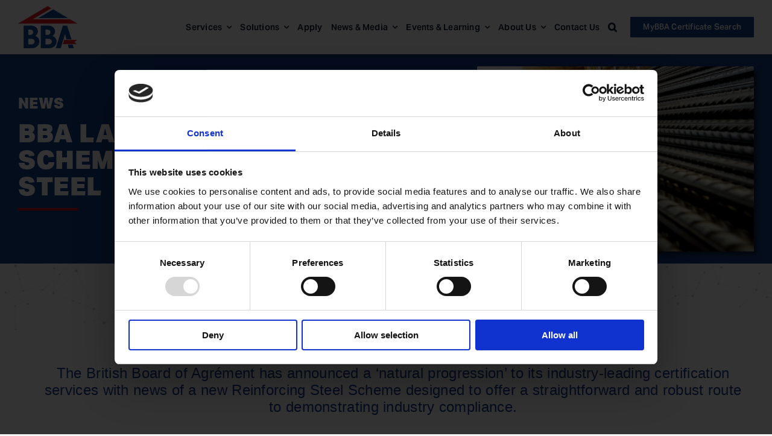

--- FILE ---
content_type: text/html
request_url: https://www.bbacerts.co.uk/news-and-media/news/bba-launches-certification-scheme-for-reinforcing-steel/
body_size: 35419
content:
<!DOCTYPE html>
<html class="avada-html-layout-wide avada-html-header-position-top avada-is-100-percent-template" lang="en-GB">
<head>
	<meta http-equiv="X-UA-Compatible" content="IE=edge" />
	<meta http-equiv="Content-Type" content="text/html; charset=utf-8"/>
<script type="text/javascript">
/* <![CDATA[ */
var gform;gform||(document.addEventListener("gform_main_scripts_loaded",function(){gform.scriptsLoaded=!0}),document.addEventListener("gform/theme/scripts_loaded",function(){gform.themeScriptsLoaded=!0}),window.addEventListener("DOMContentLoaded",function(){gform.domLoaded=!0}),gform={domLoaded:!1,scriptsLoaded:!1,themeScriptsLoaded:!1,isFormEditor:()=>"function"==typeof InitializeEditor,callIfLoaded:function(o){return!(!gform.domLoaded||!gform.scriptsLoaded||!gform.themeScriptsLoaded&&!gform.isFormEditor()||(gform.isFormEditor()&&console.warn("The use of gform.initializeOnLoaded() is deprecated in the form editor context and will be removed in Gravity Forms 3.1."),o(),0))},initializeOnLoaded:function(o){gform.callIfLoaded(o)||(document.addEventListener("gform_main_scripts_loaded",()=>{gform.scriptsLoaded=!0,gform.callIfLoaded(o)}),document.addEventListener("gform/theme/scripts_loaded",()=>{gform.themeScriptsLoaded=!0,gform.callIfLoaded(o)}),window.addEventListener("DOMContentLoaded",()=>{gform.domLoaded=!0,gform.callIfLoaded(o)}))},hooks:{action:{},filter:{}},addAction:function(o,r,e,t){gform.addHook("action",o,r,e,t)},addFilter:function(o,r,e,t){gform.addHook("filter",o,r,e,t)},doAction:function(o){gform.doHook("action",o,arguments)},applyFilters:function(o){return gform.doHook("filter",o,arguments)},removeAction:function(o,r){gform.removeHook("action",o,r)},removeFilter:function(o,r,e){gform.removeHook("filter",o,r,e)},addHook:function(o,r,e,t,n){null==gform.hooks[o][r]&&(gform.hooks[o][r]=[]);var d=gform.hooks[o][r];null==n&&(n=r+"_"+d.length),gform.hooks[o][r].push({tag:n,callable:e,priority:t=null==t?10:t})},doHook:function(r,o,e){var t;if(e=Array.prototype.slice.call(e,1),null!=gform.hooks[r][o]&&((o=gform.hooks[r][o]).sort(function(o,r){return o.priority-r.priority}),o.forEach(function(o){"function"!=typeof(t=o.callable)&&(t=window[t]),"action"==r?t.apply(null,e):e[0]=t.apply(null,e)})),"filter"==r)return e[0]},removeHook:function(o,r,t,n){var e;null!=gform.hooks[o][r]&&(e=(e=gform.hooks[o][r]).filter(function(o,r,e){return!!(null!=n&&n!=o.tag||null!=t&&t!=o.priority)}),gform.hooks[o][r]=e)}});
/* ]]> */
</script>

	<meta name="viewport" content="width=device-width, initial-scale=1" />
	<script type="text/javascript" data-cookieconsent="ignore">
	window.dataLayer = window.dataLayer || [];

	function gtag() {
		dataLayer.push(arguments);
	}

	gtag("consent", "default", {
		ad_personalization: "denied",
		ad_storage: "denied",
		ad_user_data: "denied",
		analytics_storage: "denied",
		functionality_storage: "denied",
		personalization_storage: "denied",
		security_storage: "granted",
		wait_for_update: 500,
	});
	gtag("set", "ads_data_redaction", true);
	</script>
<script type="text/javascript"
		id="Cookiebot"
		src="https://consent.cookiebot.com/uc.js"
		data-implementation="wp"
		data-cbid="1c5ee7d7-fa83-42cd-b186-647b53218c23"
							data-blockingmode="auto"
	></script>
<meta name='robots' content='index, follow, max-image-preview:large, max-snippet:-1, max-video-preview:-1' />
	<style>img:is([sizes="auto" i], [sizes^="auto," i]) { contain-intrinsic-size: 3000px 1500px }</style>
	
	<!-- This site is optimized with the Yoast SEO Premium plugin v23.4 (Yoast SEO v25.2) - https://yoast.com/wordpress/plugins/seo/ -->
	<title>BBA launches certification scheme for reinforcing steel</title>
	<meta name="description" content="The British Board of Agrément has announced a ‘natural progression’ to its industry-leading certification services with news of a new Reinforcing Steel Scheme designed to offer a straightforward and robust route to demonstrating industry compliance." />
	<link rel="canonical" href="https://www.bbacerts.co.uk/news-and-media/news/bba-launches-certification-scheme-for-reinforcing-steel/" />
	<meta property="og:locale" content="en_GB" />
	<meta property="og:type" content="article" />
	<meta property="og:title" content="BBA launches certification scheme for reinforcing steel" />
	<meta property="og:description" content="The British Board of Agrément has announced a ‘natural progression’ to its industry-leading certification services with news of a new Reinforcing Steel Scheme designed to offer a straightforward and robust route to demonstrating industry compliance." />
	<meta property="og:url" content="https://www.bbacerts.co.uk/news-and-media/news/bba-launches-certification-scheme-for-reinforcing-steel/" />
	<meta property="og:site_name" content="BBA" />
	<meta property="article:publisher" content="https://www.facebook.com/BBACerts" />
	<meta property="article:published_time" content="2021-09-30T11:03:13+00:00" />
	<meta property="og:image" content="https://www.bbacerts.co.uk/files/2021/08/BBAs-Reinforcing-Steel-Scheme-scaled-1.jpg" />
	<meta property="og:image:width" content="2560" />
	<meta property="og:image:height" content="1709" />
	<meta property="og:image:type" content="image/jpeg" />
	<meta name="author" content="44 Bytes" />
	<meta name="twitter:card" content="summary_large_image" />
	<meta name="twitter:creator" content="@BBACerts" />
	<meta name="twitter:site" content="@BBACerts" />
	<meta name="twitter:label1" content="Written by" />
	<meta name="twitter:data1" content="44 Bytes" />
	<meta name="twitter:label2" content="Est. reading time" />
	<meta name="twitter:data2" content="9 minutes" />
	<script type="application/ld+json" class="yoast-schema-graph">{"@context":"https://schema.org","@graph":[{"@type":"WebPage","@id":"https://www.bbacerts.co.uk/news-and-media/news/bba-launches-certification-scheme-for-reinforcing-steel/","url":"https://www.bbacerts.co.uk/news-and-media/news/bba-launches-certification-scheme-for-reinforcing-steel/","name":"BBA launches certification scheme for reinforcing steel","isPartOf":{"@id":"https://www.bbacerts.co.uk/#website"},"primaryImageOfPage":{"@id":"https://www.bbacerts.co.uk/news-and-media/news/bba-launches-certification-scheme-for-reinforcing-steel/#primaryimage"},"image":{"@id":"https://www.bbacerts.co.uk/news-and-media/news/bba-launches-certification-scheme-for-reinforcing-steel/#primaryimage"},"thumbnailUrl":"https://www.bbacerts.co.uk/files/2021/08/BBAs-Reinforcing-Steel-Scheme-scaled-1.jpg","datePublished":"2021-09-30T11:03:13+00:00","author":{"@id":"https://www.bbacerts.co.uk/#/schema/person/6d64d6f2da15cac5fb0429f71e61a83b"},"description":"The British Board of Agrément has announced a ‘natural progression’ to its industry-leading certification services with news of a new Reinforcing Steel Scheme designed to offer a straightforward and robust route to demonstrating industry compliance.","breadcrumb":{"@id":"https://www.bbacerts.co.uk/news-and-media/news/bba-launches-certification-scheme-for-reinforcing-steel/#breadcrumb"},"inLanguage":"en-GB","potentialAction":[{"@type":"ReadAction","target":["https://www.bbacerts.co.uk/news-and-media/news/bba-launches-certification-scheme-for-reinforcing-steel/"]}]},{"@type":"ImageObject","inLanguage":"en-GB","@id":"https://www.bbacerts.co.uk/news-and-media/news/bba-launches-certification-scheme-for-reinforcing-steel/#primaryimage","url":"https://www.bbacerts.co.uk/files/2021/08/BBAs-Reinforcing-Steel-Scheme-scaled-1.jpg","contentUrl":"https://www.bbacerts.co.uk/files/2021/08/BBAs-Reinforcing-Steel-Scheme-scaled-1.jpg","width":2560,"height":1709,"caption":"BBA’s-Reinforcing-Steel-Scheme"},{"@type":"BreadcrumbList","@id":"https://www.bbacerts.co.uk/news-and-media/news/bba-launches-certification-scheme-for-reinforcing-steel/#breadcrumb","itemListElement":[{"@type":"ListItem","position":1,"name":"Home","item":"https://www.bbacerts.co.uk/"},{"@type":"ListItem","position":2,"name":"BBA launches certification scheme for reinforcing steel"}]},{"@type":"WebSite","@id":"https://www.bbacerts.co.uk/#website","url":"https://www.bbacerts.co.uk/","name":"BBA","description":"British Board of Agrément","potentialAction":[{"@type":"SearchAction","target":{"@type":"EntryPoint","urlTemplate":"https://www.bbacerts.co.uk/?s={search_term_string}"},"query-input":{"@type":"PropertyValueSpecification","valueRequired":true,"valueName":"search_term_string"}}],"inLanguage":"en-GB"},{"@type":"Person","@id":"https://www.bbacerts.co.uk/#/schema/person/6d64d6f2da15cac5fb0429f71e61a83b","name":"44 Bytes","image":{"@type":"ImageObject","inLanguage":"en-GB","@id":"https://www.bbacerts.co.uk/#/schema/person/image/","url":"https://secure.gravatar.com/avatar/c0b26ed1d99434b82f51769850da528374cfba8c69e82348b7a9b03c0fe63ba5?s=96&d=mm&r=g","contentUrl":"https://secure.gravatar.com/avatar/c0b26ed1d99434b82f51769850da528374cfba8c69e82348b7a9b03c0fe63ba5?s=96&d=mm&r=g","caption":"44 Bytes"},"sameAs":["https://www.bbacerts.co.uk"]}]}</script>
	<!-- / Yoast SEO Premium plugin. -->


<link rel='dns-prefetch' href='//use.typekit.net' />
<link rel="alternate" type="application/rss+xml" title="BBA &raquo; Feed" href="https://www.bbacerts.co.uk/feed/" />
					<link rel="shortcut icon" href="https://www.bbacerts.co.uk/files/2023/05/favicon.png" type="image/x-icon" />
		
					<!-- Apple Touch Icon -->
			<link rel="apple-touch-icon" sizes="180x180" href="https://www.bbacerts.co.uk/files/2023/05/favicon-apple.png">
		
					<!-- Android Icon -->
			<link rel="icon" sizes="192x192" href="https://www.bbacerts.co.uk/files/2023/05/favicon-android.png">
		
					<!-- MS Edge Icon -->
			<meta name="msapplication-TileImage" content="https://www.bbacerts.co.uk/files/2023/05/favicon-microsoft.png">
				<link rel='stylesheet' id='awb-adobe-external-style-css' href='https://use.typekit.net/uhg2wqr.css?timestamp=1686910753&#038;ver=7.12.1' type='text/css' media='all' />
<link rel='stylesheet' id='dflip-style-css' href='https://www.bbacerts.co.uk/wp-content/plugins/dflip/assets/css/dflip.min.css?ver=2.3.58' type='text/css' media='all' />
<link rel='stylesheet' id='sage/css-css' href='https://www.bbacerts.co.uk/wp-content/themes/Avada-Child-Theme/dist/styles/frontend.css' type='text/css' media='all' />
<link rel='stylesheet' id='fusion-dynamic-css-css' href='https://www.bbacerts.co.uk/files/fusion-styles/8bbf9c67d3140bd7b90744f7397ba723.min.css?ver=3.12.1' type='text/css' media='all' />
<link rel="https://api.w.org/" href="https://www.bbacerts.co.uk/wp-json/" /><link rel="alternate" title="JSON" type="application/json" href="https://www.bbacerts.co.uk/wp-json/wp/v2/posts/9294" /><link rel="EditURI" type="application/rsd+xml" title="RSD" href="https://www.bbacerts.co.uk/xmlrpc.php?rsd" />
<meta name="generator" content="WordPress 6.8.1" />
<link rel='shortlink' href='https://www.bbacerts.co.uk/?p=9294' />
<link rel="alternate" title="oEmbed (JSON)" type="application/json+oembed" href="https://www.bbacerts.co.uk/wp-json/oembed/1.0/embed?url=https%3A%2F%2Fwww.bbacerts.co.uk%2Fnews-and-media%2Fnews%2Fbba-launches-certification-scheme-for-reinforcing-steel%2F" />
<link rel="alternate" title="oEmbed (XML)" type="text/xml+oembed" href="https://www.bbacerts.co.uk/wp-json/oembed/1.0/embed?url=https%3A%2F%2Fwww.bbacerts.co.uk%2Fnews-and-media%2Fnews%2Fbba-launches-certification-scheme-for-reinforcing-steel%2F&#038;format=xml" />
<link rel="preload" href="https://www.bbacerts.co.uk/wp-content/themes/Avada/includes/lib/assets/fonts/icomoon/awb-icons.woff" as="font" type="font/woff" crossorigin><link rel="preload" href="//pro.fontawesome.com/releases/v5.15.4/webfonts/fa-brands-400.woff2" as="font" type="font/woff2" crossorigin><link rel="preload" href="//pro.fontawesome.com/releases/v5.15.4/webfonts/fa-regular-400.woff2" as="font" type="font/woff2" crossorigin><link rel="preload" href="//pro.fontawesome.com/releases/v5.15.4/webfonts/fa-solid-900.woff2" as="font" type="font/woff2" crossorigin><link rel="preload" href="//pro.fontawesome.com/releases/v5.15.4/webfonts/fa-light-300.woff2" as="font" type="font/woff2" crossorigin><style type="text/css" id="css-fb-visibility">@media screen and (max-width: 640px){.fusion-no-small-visibility{display:none !important;}body .sm-text-align-center{text-align:center !important;}body .sm-text-align-left{text-align:left !important;}body .sm-text-align-right{text-align:right !important;}body .sm-flex-align-center{justify-content:center !important;}body .sm-flex-align-flex-start{justify-content:flex-start !important;}body .sm-flex-align-flex-end{justify-content:flex-end !important;}body .sm-mx-auto{margin-left:auto !important;margin-right:auto !important;}body .sm-ml-auto{margin-left:auto !important;}body .sm-mr-auto{margin-right:auto !important;}body .fusion-absolute-position-small{position:absolute;top:auto;width:100%;}.awb-sticky.awb-sticky-small{ position: sticky; top: var(--awb-sticky-offset,0); }}@media screen and (min-width: 641px) and (max-width: 1024px){.fusion-no-medium-visibility{display:none !important;}body .md-text-align-center{text-align:center !important;}body .md-text-align-left{text-align:left !important;}body .md-text-align-right{text-align:right !important;}body .md-flex-align-center{justify-content:center !important;}body .md-flex-align-flex-start{justify-content:flex-start !important;}body .md-flex-align-flex-end{justify-content:flex-end !important;}body .md-mx-auto{margin-left:auto !important;margin-right:auto !important;}body .md-ml-auto{margin-left:auto !important;}body .md-mr-auto{margin-right:auto !important;}body .fusion-absolute-position-medium{position:absolute;top:auto;width:100%;}.awb-sticky.awb-sticky-medium{ position: sticky; top: var(--awb-sticky-offset,0); }}@media screen and (min-width: 1025px){.fusion-no-large-visibility{display:none !important;}body .lg-text-align-center{text-align:center !important;}body .lg-text-align-left{text-align:left !important;}body .lg-text-align-right{text-align:right !important;}body .lg-flex-align-center{justify-content:center !important;}body .lg-flex-align-flex-start{justify-content:flex-start !important;}body .lg-flex-align-flex-end{justify-content:flex-end !important;}body .lg-mx-auto{margin-left:auto !important;margin-right:auto !important;}body .lg-ml-auto{margin-left:auto !important;}body .lg-mr-auto{margin-right:auto !important;}body .fusion-absolute-position-large{position:absolute;top:auto;width:100%;}.awb-sticky.awb-sticky-large{ position: sticky; top: var(--awb-sticky-offset,0); }}</style>		<script type="text/javascript">
			var doc = document.documentElement;
			doc.setAttribute( 'data-useragent', navigator.userAgent );
		</script>
		<script defer data-domain="bbacerts.co.uk" src="https://plausible.44bytes.net/js/script.outbound-links.js"></script>
<!-- Google tag (gtag.js) -->
<script async src="https://www.googletagmanager.com/gtag/js?id=G-HXSN1SBKBY"></script>
<script>
  window.dataLayer = window.dataLayer || [];
  function gtag(){dataLayer.push(arguments);}
  gtag('js', new Date());

  gtag('config', 'G-HXSN1SBKBY');
</script>

<!-- Google Tag Manager -->
<script>(function(w,d,s,l,i){w[l]=w[l]||[];w[l].push({'gtm.start':
new Date().getTime(),event:'gtm.js'});var f=d.getElementsByTagName(s)[0],
j=d.createElement(s),dl=l!='dataLayer'?'&l='+l:'';j.async=true;j.src=
'https://www.googletagmanager.com/gtm.js?id='+i+dl;f.parentNode.insertBefore(j,f);
})(window,document,'script','dataLayer','GTM-KR6FZQL2');</script>
<!-- End Google Tag Manager -->
	<script>(function(w,d,t,r,u){var f,n,i;w[u]=w[u]||[],f=function(){var o={ti:"137017239"};o.q=w[u],w[u]=new UET(o),w[u].push("pageLoad")},n=d.createElement(t),n.src=r,n.async=1,n.onload=n.onreadystatechange=function(){var s=this.readyState;s&&s!=="loaded"&&s!=="complete"||(f(),n.onload=n.onreadystatechange=null)},i=d.getElementsByTagName(t)[0],i.parentNode.insertBefore(n,i)})(window,document,"script","//bat.bing.com/bat.js","uetq");</script>

<script type="text/javascript">
    (function(c,l,a,r,i,t,y){
        c[a]=c[a]||function(){(c[a].q=c[a].q||[]).push(arguments)};
        t=l.createElement(r);t.async=1;t.src="https://www.clarity.ms/tag/"+i;
        y=l.getElementsByTagName(r)[0];y.parentNode.insertBefore(t,y);
    })(window, document, "clarity", "script", "hh85gx4kbw");
</script>

<!-- Fathom - beautiful, simple website analytics -->
<script src="https://cdn.usefathom.com/script.js" data-site="OIHNBAUK" defer></script>
<!-- / Fathom -->

<script>
  (function(w,d,t,r,u)
  {
    var f,n,i;
    w[u]=w[u]||[],f=function()
    {
      var o={ti:"137017239", enableAutoSpaTracking: true};
      o.q=w[u],w[u]=new UET(o),w[u].push("pageLoad")
    },
    n=d.createElement(t),n.src=r,n.async=1,n.onload=n.onreadystatechange=function()
    {
      var s=this.readyState;
      s&&s!=="loaded"&&s!=="complete"||(f(),n.onload=n.onreadystatechange=null)
    },
    i=d.getElementsByTagName(t)[0],i.parentNode.insertBefore(n,i)
  })
  (window,document,"script","//bat.bing.com/bat.js","uetq");
</script>

<script>
  function uet_report_conversion() {
    // Ensure that the window.uetq array exists; if not, initialize it as an empty array
    window.uetq = window.uetq || [];

    // Push a 'submit' event to the uetq array
    window.uetq.push('event', 'submit', {});
  }
  
  // jQuery code with the uet_report_conversion function
  jQuery(document).bind("gform_confirmation_loaded", function (e, gform_8) {
    console.log('Confirmation loaded event triggered');
    // Call the uet_report_conversion function
    uet_report_conversion();
  });
    
</script></head>

<body class="wp-singular post-template-default single single-post postid-9294 single-format-standard wp-theme-Avada wp-child-theme-Avada-Child-Theme bba-launches-certification-scheme-for-reinforcing-steel fusion-image-hovers fusion-pagination-sizing fusion-button_type-flat fusion-button_span-no fusion-button_gradient-linear avada-image-rollover-circle-yes avada-image-rollover-no fusion-body ltr fusion-sticky-header no-tablet-sticky-header no-mobile-sticky-header no-mobile-slidingbar no-desktop-totop no-mobile-totop fusion-disable-outline fusion-sub-menu-fade mobile-logo-pos-left layout-wide-mode avada-has-boxed-modal-shadow-none layout-scroll-offset-full avada-has-zero-margin-offset-top fusion-top-header menu-text-align-center mobile-menu-design-flyout fusion-show-pagination-text fusion-header-layout-v1 avada-responsive avada-footer-fx-none avada-menu-highlight-style-textcolor fusion-search-form-clean fusion-main-menu-search-overlay fusion-avatar-circle avada-sticky-shrinkage avada-dropdown-styles avada-blog-layout-large avada-blog-archive-layout-large avada-header-shadow-yes avada-menu-icon-position-left avada-has-megamenu-shadow avada-has-mobile-menu-search avada-has-main-nav-search-icon avada-has-breadcrumb-mobile-hidden avada-has-titlebar-bar_and_content avada-header-border-color-full-transparent avada-has-pagination-width_height avada-flyout-menu-direction-fade avada-ec-views-v1" data-awb-post-id="9294">
	<!-- Google Tag Manager (noscript) -->
<noscript><iframe src="https://www.googletagmanager.com/ns.html?id=GTM-KR6FZQL2" height="0" width="0" style="display:none;visibility:hidden"></iframe></noscript>
<!-- End Google Tag Manager (noscript) -->	<a class="skip-link screen-reader-text" href="#content">Skip to content</a>

	<div id="boxed-wrapper">
		
		<div id="wrapper" class="fusion-wrapper">
			<div id="home" style="position:relative;top:-1px;"></div>
												<div class="fusion-tb-header"><div class="fusion-fullwidth fullwidth-box fusion-builder-row-1 fusion-flex-container has-pattern-background has-mask-background nonhundred-percent-fullwidth non-hundred-percent-height-scrolling fusion-no-small-visibility fusion-no-medium-visibility fusion-sticky-container fusion-custom-z-index" style="--awb-border-sizes-top:0px;--awb-border-sizes-bottom:0px;--awb-border-sizes-left:0px;--awb-border-sizes-right:0px;--awb-border-radius-top-left:0px;--awb-border-radius-top-right:0px;--awb-border-radius-bottom-right:0px;--awb-border-radius-bottom-left:0px;--awb-z-index:3000;--awb-padding-top:0px;--awb-padding-right:30px;--awb-padding-bottom:0px;--awb-padding-left:30px;--awb-padding-top-small:20px;--awb-padding-bottom-small:20px;--awb-margin-top:0px;--awb-margin-bottom:0px;--awb-background-color:#ffffff;--awb-flex-wrap:wrap;--awb-box-shadow: 3px 3px 3px rgba(0,0,0,0.15);" data-transition-offset="0" data-sticky-offset="0" data-scroll-offset="0" data-sticky-large-visibility="1" ><div class="fusion-builder-row fusion-row fusion-flex-align-items-stretch fusion-flex-content-wrap" style="max-width:1300px;margin-left: calc(-4% / 2 );margin-right: calc(-4% / 2 );"><div class="fusion-layout-column fusion_builder_column fusion-builder-column-0 fusion_builder_column_1_6 1_6 fusion-flex-column" style="--awb-bg-size:cover;--awb-width-large:16.666666666667%;--awb-margin-top-large:0px;--awb-spacing-right-large:11.52%;--awb-margin-bottom-large:0px;--awb-spacing-left-large:11.52%;--awb-width-medium:16.666666666667%;--awb-order-medium:0;--awb-spacing-right-medium:11.52%;--awb-spacing-left-medium:11.52%;--awb-width-small:50%;--awb-order-small:0;--awb-spacing-right-small:3.84%;--awb-spacing-left-small:3.84%;" data-scroll-devices="small-visibility,medium-visibility,large-visibility"><div class="fusion-column-wrapper fusion-column-has-shadow fusion-flex-justify-content-center fusion-content-layout-column"><div class="fusion-image-element " style="--awb-sticky-max-width:70px;--awb-max-width:115px;--awb-caption-title-font-family:var(--h2_typography-font-family);--awb-caption-title-font-weight:var(--h2_typography-font-weight);--awb-caption-title-font-style:var(--h2_typography-font-style);--awb-caption-title-size:var(--h2_typography-font-size);--awb-caption-title-transform:var(--h2_typography-text-transform);--awb-caption-title-line-height:var(--h2_typography-line-height);--awb-caption-title-letter-spacing:var(--h2_typography-letter-spacing);"><span class=" has-fusion-standard-logo fusion-imageframe imageframe-none imageframe-1 hover-type-none"><a class="fusion-no-lightbox" href="https://www.bbacerts.co.uk/" target="_self" aria-label="Screenshot 2020-08-24 at 13.07.24"><img decoding="async" src="https://www.bbacerts.co.uk/files/2020/08/Screenshot-2020-08-24-at-13.07.24.png" data-orig-src="https://www.bbacerts.co.uk/files/2023/05/bba-logo.png" srcset="data:image/svg+xml,%3Csvg%20xmlns%3D%27http%3A%2F%2Fwww.w3.org%2F2000%2Fsvg%27%20width%3D%27790%27%20height%3D%271120%27%20viewBox%3D%270%200%20790%201120%27%3E%3Crect%20width%3D%27790%27%20height%3D%271120%27%20fill-opacity%3D%220%22%2F%3E%3C%2Fsvg%3E" data-srcset="https://www.bbacerts.co.uk/files/2023/05/bba-logo.png 1x, https://www.bbacerts.co.uk/files/2023/05/bba-logo-retina.png 2x" style="max-height:70px;height:auto;" retina_url="https://www.bbacerts.co.uk/files/2023/05/bba-logo-retina.png" width="98" height="70" class="lazyload img-responsive fusion-standard-logo" alt="BBA Logo" /></a></span></div></div></div><div class="fusion-layout-column fusion_builder_column fusion-builder-column-1 fusion_builder_column_5_6 5_6 fusion-flex-column" style="--awb-bg-size:cover;--awb-width-large:83.333333333333%;--awb-margin-top-large:0px;--awb-spacing-right-large:2.304%;--awb-margin-bottom-large:0px;--awb-spacing-left-large:2.304%;--awb-width-medium:83.333333333333%;--awb-order-medium:0;--awb-spacing-right-medium:2.304%;--awb-spacing-left-medium:2.304%;--awb-width-small:50%;--awb-order-small:0;--awb-spacing-right-small:3.84%;--awb-spacing-left-small:3.84%;" data-scroll-devices="small-visibility,medium-visibility,large-visibility"><div class="fusion-column-wrapper fusion-column-has-shadow fusion-flex-justify-content-center fusion-content-layout-column"><nav class="awb-menu awb-menu_row awb-menu_em-hover mobile-mode-collapse-to-button awb-menu_icons-left awb-menu_dc-yes mobile-trigger-fullwidth-off awb-menu_mobile-toggle awb-menu_indent-center mobile-size-full-absolute loading mega-menu-loading awb-menu_desktop awb-menu_dropdown awb-menu_expand-right awb-menu_transition-opacity avada-main-menu" style="--awb-font-size:14px;--awb-line-height:16px;--awb-text-transform:var(--awb-custom_typography_2-text-transform);--awb-min-height:90px;--awb-justify-content:flex-end;--awb-items-padding-right:7px;--awb-items-padding-left:7px;--awb-color:var(--awb-color8);--awb-letter-spacing:var(--awb-custom_typography_2-letter-spacing);--awb-active-color:var(--awb-color4);--awb-active-border-color:var(--awb-color4);--awb-submenu-color:var(--awb-color8);--awb-submenu-bg:var(--awb-color3);--awb-submenu-sep-color:rgba(0,0,0,0);--awb-submenu-active-bg:var(--awb-color3);--awb-submenu-active-color:var(--awb-color6);--awb-submenu-font-size:16px;--awb-submenu-text-transform:var(--awb-typography4-text-transform);--awb-submenu-line-height:16px;--awb-submenu-letter-spacing:var(--awb-typography4-letter-spacing);--awb-icons-color:var(--awb-color8);--awb-icons-hover-color:var(--awb-color4);--awb-main-justify-content:flex-start;--awb-mobile-nav-button-align-hor:flex-end;--awb-mobile-color:#1a191c;--awb-mobile-nav-items-height:56;--awb-mobile-active-bg:#736eef;--awb-mobile-active-color:#ffffff;--awb-mobile-trigger-font-size:25px;--awb-mobile-trigger-color:#1a191c;--awb-mobile-trigger-background-color:rgba(255,255,255,0);--awb-mobile-nav-trigger-bottom-margin:20px;--awb-mobile-font-size:16px;--awb-mobile-text-transform:var(--awb-typography3-text-transform);--awb-mobile-line-height:var(--awb-typography3-line-height);--awb-mobile-letter-spacing:var(--awb-typography3-letter-spacing);--awb-mobile-sep-color:#ffffff;--awb-flyout-active-close-color:var(--awb-color6);--awb-sticky-min-height:65px;--awb-mobile-justify:center;--awb-mobile-caret-left:auto;--awb-mobile-caret-right:0;--awb-box-shadow:0px 3px 10px 0px rgba(25,24,27,0.03);;--awb-fusion-font-family-typography:var(--awb-custom_typography_2-font-family);--awb-fusion-font-weight-typography:var(--awb-custom_typography_2-font-weight);--awb-fusion-font-style-typography:var(--awb-custom_typography_2-font-style);--awb-fusion-font-family-submenu-typography:var(--awb-typography4-font-family);--awb-fusion-font-weight-submenu-typography:var(--awb-typography4-font-weight);--awb-fusion-font-style-submenu-typography:var(--awb-typography4-font-style);--awb-fusion-font-family-mobile-typography:&quot;Poppins&quot;;--awb-fusion-font-style-mobile-typography:normal;--awb-fusion-font-weight-mobile-typography:500;" aria-label="Main" data-breakpoint="1024" data-count="0" data-transition-type="left" data-transition-time="300" data-expand="right"><div class="awb-menu__search-overlay">		<form role="search" class="searchform fusion-search-form  fusion-search-form-clean" method="get" action="https://www.bbacerts.co.uk/">
			<div class="fusion-search-form-content">

				
				<div class="fusion-search-field search-field">
					<label><span class="screen-reader-text">Search for:</span>
													<input type="search" value="" name="s" class="s" placeholder="Search..." required aria-required="true" aria-label="Search..."/>
											</label>
				</div>
				<div class="fusion-search-button search-button">
					<input type="submit" class="fusion-search-submit searchsubmit" aria-label="Search" value="&#xf002;" />
									</div>

				
			</div>


			
		</form>
		<div class="fusion-search-spacer"></div><a href="#" role="button" aria-label="Close Search" class="fusion-close-search"></a></div><button type="button" class="awb-menu__m-toggle awb-menu__m-toggle_no-text" aria-expanded="false" aria-controls="menu-main"><span class="awb-menu__m-toggle-inner"><span class="collapsed-nav-text"><span class="screen-reader-text">Toggle Navigation</span></span><span class="awb-menu__m-collapse-icon awb-menu__m-collapse-icon_no-text"><span class="awb-menu__m-collapse-icon-open awb-menu__m-collapse-icon-open_no-text fa-bars fas"></span><span class="awb-menu__m-collapse-icon-close awb-menu__m-collapse-icon-close_no-text fa-times fas"></span></span></span></button><ul id="menu-main" class="fusion-menu awb-menu__main-ul awb-menu__main-ul_row"><li  id="menu-item-507"  class="menu-item menu-item-type-post_type menu-item-object-page menu-item-has-children menu-item-507 awb-menu__li awb-menu__main-li awb-menu__main-li_regular"  data-item-id="507"><span class="awb-menu__main-background-default awb-menu__main-background-default_left"></span><span class="awb-menu__main-background-active awb-menu__main-background-active_left"></span><a  href="https://www.bbacerts.co.uk/services/" class="awb-menu__main-a awb-menu__main-a_regular"><span class="menu-text">Services</span><span class="awb-menu__open-nav-submenu-hover"></span></a><button type="button" aria-label="Open submenu of Services" aria-expanded="false" class="awb-menu__open-nav-submenu_mobile awb-menu__open-nav-submenu_main awb-menu__megamenu_no_children"></button><div class="awb-menu__mega-wrap" id="awb-mega-menu-502" data-width="site_width" style="--awb-megamenu-width:var(--site_width)"><div class="fusion-fullwidth fullwidth-box fusion-builder-row-1-1 fusion-flex-container has-pattern-background has-mask-background nonhundred-percent-fullwidth non-hundred-percent-height-scrolling" style="--awb-border-radius-top-left:0px;--awb-border-radius-top-right:0px;--awb-border-radius-bottom-right:0px;--awb-border-radius-bottom-left:0px;--awb-padding-top:60px;--awb-padding-bottom:60px;--awb-background-color:var(--awb-color3);--awb-flex-wrap:wrap;" ><div class="fusion-builder-row fusion-row fusion-flex-align-items-flex-start fusion-flex-content-wrap" style="max-width:calc( 1250px + 20px );margin-left: calc(-20px / 2 );margin-right: calc(-20px / 2 );"><div class="fusion-layout-column fusion_builder_column fusion-builder-column-2 fusion_builder_column_1_4 1_4 fusion-flex-column" style="--awb-bg-size:cover;--awb-width-large:25%;--awb-margin-top-large:0px;--awb-spacing-right-large:20px;--awb-margin-bottom-large:0px;--awb-spacing-left-large:10px;--awb-width-medium:25%;--awb-order-medium:0;--awb-spacing-right-medium:20px;--awb-spacing-left-medium:10px;--awb-width-small:100%;--awb-order-small:0;--awb-spacing-right-small:10px;--awb-spacing-left-small:10px;" data-scroll-devices="small-visibility,medium-visibility,large-visibility"><div class="fusion-column-wrapper fusion-column-has-shadow fusion-flex-justify-content-flex-start fusion-content-layout-column"><div class="fusion-title title fusion-title-1 fusion-sep-none fusion-title-text fusion-title-size-four" style="--awb-text-color:var(--awb-color8);--awb-link-hover-color:var(--awb-color4);--awb-font-size:16px;"><h4 class="fusion-title-heading title-heading-left fusion-responsive-typography-calculated" style="font-family:var(--awb-typography1-font-family);font-weight:var(--awb-typography1-font-weight);font-style:var(--awb-typography1-font-style);margin:0;font-size:1em;letter-spacing:var(--awb-typography1-letter-spacing);text-transform:var(--awb-typography1-text-transform);--fontSize:16;--minFontSize:16;line-height:1.25;"><a class="awb-custom-text-color awb-custom-text-hover-color" target="_self">Certification of Processes</a></h4></div><nav class="awb-submenu awb-submenu_column awb-submenu_em-click awb-submenu_icons-left awb-submenu_dc-yes awb-submenu_transition-fade awb-submenu_v-stacked awb-submenu_em-always" style="--awb-line-height:20px;--awb-text-transform:var(--awb-typography4-text-transform);--awb-submenu-items-padding-top:5px;--awb-submenu-items-padding-right:5px;--awb-submenu-items-padding-bottom:5px;--awb-submenu-text-transform:var(--awb-typography4-text-transform);--awb-submenu-line-height:20px;--awb-submenu-letter-spacing:var(--awb-typography4-letter-spacing);--awb-main-justify-content:flex-start;--awb-sub-justify-content:flex-start;--awb-color:var(--awb-color8);--awb-active-color:var(--awb-color6);--awb-submenu-color:var(--awb-color8);--awb-submenu-bg:var(--awb-color3);--awb-submenu-sep-color:var(--awb-color3);--awb-submenu-active-bg:var(--awb-color3);--awb-submenu-active-color:var(--awb-color6);--awb-icons-color:var(--awb-color8);--awb-icons-hover-color:var(--awb-color6);--awb-items-padding-top:8px;--awb-items-padding-bottom:8px;--awb-items-padding-right:8px;--awb-submenu-items-padding-top:5px;--awb-submenu-items-padding-bottom:5px;--awb-submenu-items-padding-right:5px;--awb-submenu-font-size:16px;--awb-fusion-font-family-typography:var(--awb-typography4-font-family);--awb-fusion-font-weight-typography:var(--awb-typography4-font-weight);--awb-fusion-font-style-typography:var(--awb-typography4-font-style);--awb-fusion-font-family-submenu-typography:var(--awb-typography4-font-family);--awb-fusion-font-weight-submenu-typography:var(--awb-typography4-font-weight);--awb-fusion-font-style-submenu-typography:var(--awb-typography4-font-style);" aria-label="Menu" data-count="0" data-transition-type="fade" data-transition-time="300" data-breakpoint="0"><ul id="menu-certification-for-processes-n" class="fusion-menu awb-submenu__main-ul awb-submenu__main-ul_column"><li  id="menu-item-22835"  class="menu-item menu-item-type-post_type menu-item-object-page menu-item-22835 awb-submenu__li awb-submenu__main-li awb-submenu__main-li_regular"  data-item-id="22835"><span class="awb-submenu__main-background-default awb-submenu__main-background-default_fade"></span><span class="awb-submenu__main-background-active awb-submenu__main-background-active_fade"></span><a  href="https://www.bbacerts.co.uk/services/management-system-certification/iso-9001/" class="awb-submenu__main-a awb-submenu__main-a_regular"><span class="menu-text">ISO 9001</span></a></li><li  id="menu-item-22790"  class="menu-item menu-item-type-post_type menu-item-object-page menu-item-22790 awb-submenu__li awb-submenu__main-li awb-submenu__main-li_regular"  data-item-id="22790"><span class="awb-submenu__main-background-default awb-submenu__main-background-default_fade"></span><span class="awb-submenu__main-background-active awb-submenu__main-background-active_fade"></span><a  href="https://www.bbacerts.co.uk/services/management-system-certification/iso-14001/" class="awb-submenu__main-a awb-submenu__main-a_regular"><span class="menu-text">ISO 14001</span></a></li><li  id="menu-item-22791"  class="menu-item menu-item-type-post_type menu-item-object-page menu-item-22791 awb-submenu__li awb-submenu__main-li awb-submenu__main-li_regular"  data-item-id="22791"><span class="awb-submenu__main-background-default awb-submenu__main-background-default_fade"></span><span class="awb-submenu__main-background-active awb-submenu__main-background-active_fade"></span><a  href="https://www.bbacerts.co.uk/services/management-system-certification/iso-45001/" class="awb-submenu__main-a awb-submenu__main-a_regular"><span class="menu-text">ISO 45001</span></a></li><li  id="menu-item-22792"  class="menu-item menu-item-type-post_type menu-item-object-page menu-item-22792 awb-submenu__li awb-submenu__main-li awb-submenu__main-li_regular"  data-item-id="22792"><span class="awb-submenu__main-background-default awb-submenu__main-background-default_fade"></span><span class="awb-submenu__main-background-active awb-submenu__main-background-active_fade"></span><a  href="https://www.bbacerts.co.uk/services/company-quality-assurance/fpc-factory-production-control-ukca/" class="awb-submenu__main-a awb-submenu__main-a_regular"><span class="menu-text">Factory Production Control for UKCA/CE</span></a></li><li  id="menu-item-22793"  class="menu-item menu-item-type-post_type menu-item-object-page menu-item-22793 awb-submenu__li awb-submenu__main-li awb-submenu__main-li_regular"  data-item-id="22793"><span class="awb-submenu__main-background-default awb-submenu__main-background-default_fade"></span><span class="awb-submenu__main-background-active awb-submenu__main-background-active_fade"></span><a  href="https://www.bbacerts.co.uk/services/product-quality-assurance/ukas-accredited-reinforcing-steel-scheme/" class="awb-submenu__main-a awb-submenu__main-a_regular"><span class="menu-text">UKAS Accredited Reinforcing Steel Scheme</span></a></li><li  id="menu-item-22794"  class="menu-item menu-item-type-post_type menu-item-object-page menu-item-22794 awb-submenu__li awb-submenu__main-li awb-submenu__main-li_regular"  data-item-id="22794"><span class="awb-submenu__main-background-default awb-submenu__main-background-default_fade"></span><span class="awb-submenu__main-background-active awb-submenu__main-background-active_fade"></span><a  href="https://www.bbacerts.co.uk/services/product-quality-assurance/national-highway-sector-scheme-nhss/" class="awb-submenu__main-a awb-submenu__main-a_regular"><span class="menu-text">National Highway Sector Scheme (NHSS)</span></a></li><li  id="menu-item-22795"  class="menu-item menu-item-type-post_type menu-item-object-page menu-item-22795 awb-submenu__li awb-submenu__main-li awb-submenu__main-li_regular"  data-item-id="22795"><span class="awb-submenu__main-background-default awb-submenu__main-background-default_fade"></span><span class="awb-submenu__main-background-active awb-submenu__main-background-active_fade"></span><a  href="https://www.bbacerts.co.uk/en-1090/" class="awb-submenu__main-a awb-submenu__main-a_regular"><span class="menu-text">Factory Production Control for EN1090 Structural Steel</span></a></li></ul></nav></div></div><div class="fusion-layout-column fusion_builder_column fusion-builder-column-3 fusion_builder_column_1_4 1_4 fusion-flex-column" style="--awb-bg-size:cover;--awb-width-large:25%;--awb-margin-top-large:0px;--awb-spacing-right-large:20px;--awb-margin-bottom-large:0px;--awb-spacing-left-large:10px;--awb-width-medium:25%;--awb-order-medium:0;--awb-spacing-right-medium:20px;--awb-spacing-left-medium:10px;--awb-width-small:100%;--awb-order-small:0;--awb-spacing-right-small:10px;--awb-spacing-left-small:10px;" data-scroll-devices="small-visibility,medium-visibility,large-visibility"><div class="fusion-column-wrapper fusion-column-has-shadow fusion-flex-justify-content-flex-start fusion-content-layout-column"><div class="fusion-title title fusion-title-2 fusion-sep-none fusion-title-text fusion-title-size-four" style="--awb-text-color:var(--awb-color8);--awb-link-hover-color:var(--awb-color4);--awb-font-size:16px;"><h4 class="fusion-title-heading title-heading-left fusion-responsive-typography-calculated" style="font-family:var(--awb-typography1-font-family);font-weight:var(--awb-typography1-font-weight);font-style:var(--awb-typography1-font-style);margin:0;font-size:1em;letter-spacing:var(--awb-typography1-letter-spacing);text-transform:var(--awb-typography1-text-transform);--fontSize:16;--minFontSize:16;line-height:1.25;"><a class="awb-custom-text-color awb-custom-text-hover-color" target="_self">Certification of Products</a></h4></div><nav class="awb-submenu awb-submenu_column awb-submenu_em-click awb-submenu_icons-left awb-submenu_dc-yes awb-submenu_transition-fade awb-submenu_v-stacked awb-submenu_em-always" style="--awb-line-height:20px;--awb-text-transform:var(--awb-typography4-text-transform);--awb-submenu-items-padding-top:5px;--awb-submenu-items-padding-right:5px;--awb-submenu-items-padding-bottom:5px;--awb-submenu-text-transform:var(--awb-typography4-text-transform);--awb-submenu-line-height:20px;--awb-submenu-letter-spacing:var(--awb-typography4-letter-spacing);--awb-main-justify-content:flex-start;--awb-sub-justify-content:flex-start;--awb-color:var(--awb-color8);--awb-active-color:var(--awb-color6);--awb-submenu-color:var(--awb-color8);--awb-submenu-bg:var(--awb-color3);--awb-submenu-sep-color:var(--awb-color3);--awb-submenu-active-bg:var(--awb-color3);--awb-submenu-active-color:var(--awb-color6);--awb-icons-color:var(--awb-color8);--awb-icons-hover-color:var(--awb-color6);--awb-items-padding-top:8px;--awb-items-padding-bottom:8px;--awb-items-padding-right:8px;--awb-submenu-items-padding-top:5px;--awb-submenu-items-padding-bottom:5px;--awb-submenu-items-padding-right:5px;--awb-submenu-font-size:16px;--awb-fusion-font-family-typography:var(--awb-typography4-font-family);--awb-fusion-font-weight-typography:var(--awb-typography4-font-weight);--awb-fusion-font-style-typography:var(--awb-typography4-font-style);--awb-fusion-font-family-submenu-typography:var(--awb-typography4-font-family);--awb-fusion-font-weight-submenu-typography:var(--awb-typography4-font-weight);--awb-fusion-font-style-submenu-typography:var(--awb-typography4-font-style);" aria-label="Menu" data-count="1" data-transition-type="fade" data-transition-time="300" data-breakpoint="0"><ul id="menu-certification-for-products-n" class="fusion-menu awb-submenu__main-ul awb-submenu__main-ul_column"><li  id="menu-item-22837"  class="menu-item menu-item-type-post_type menu-item-object-page menu-item-22837 awb-submenu__li awb-submenu__main-li awb-submenu__main-li_regular"  data-item-id="22837"><span class="awb-submenu__main-background-default awb-submenu__main-background-default_fade"></span><span class="awb-submenu__main-background-active awb-submenu__main-background-active_fade"></span><a  href="https://www.bbacerts.co.uk/services/product-certification/bba-agrement-certificate/" class="awb-submenu__main-a awb-submenu__main-a_regular"><span class="menu-text">BBA Agrément Certificate</span></a></li><li  id="menu-item-22798"  class="menu-item menu-item-type-post_type menu-item-object-page menu-item-22798 awb-submenu__li awb-submenu__main-li awb-submenu__main-li_regular"  data-item-id="22798"><span class="awb-submenu__main-background-default awb-submenu__main-background-default_fade"></span><span class="awb-submenu__main-background-active awb-submenu__main-background-active_fade"></span><a  href="https://www.bbacerts.co.uk/services/product-certification/reproduction-certificate/" class="awb-submenu__main-a awb-submenu__main-a_regular"><span class="menu-text">Reproduction Certificate</span></a></li><li  id="menu-item-22799"  class="menu-item menu-item-type-post_type menu-item-object-page menu-item-22799 awb-submenu__li awb-submenu__main-li awb-submenu__main-li_regular"  data-item-id="22799"><span class="awb-submenu__main-background-default awb-submenu__main-background-default_fade"></span><span class="awb-submenu__main-background-active awb-submenu__main-background-active_fade"></span><a  href="https://www.bbacerts.co.uk/services/product-certification/hapas/" class="awb-submenu__main-a awb-submenu__main-a_regular"><span class="menu-text">Highways Authority Product Approval Scheme (HAPAS)</span></a></li><li  id="menu-item-22800"  class="menu-item menu-item-type-post_type menu-item-object-page menu-item-22800 awb-submenu__li awb-submenu__main-li awb-submenu__main-li_regular"  data-item-id="22800"><span class="awb-submenu__main-background-default awb-submenu__main-background-default_fade"></span><span class="awb-submenu__main-background-active awb-submenu__main-background-active_fade"></span><a  href="https://www.bbacerts.co.uk/services/product-schemes/microgeneration-certification-scheme-scs/" class="awb-submenu__main-a awb-submenu__main-a_regular"><span class="menu-text">Microgeneration Certification Scheme</span></a></li><li  id="menu-item-22801"  class="menu-item menu-item-type-post_type menu-item-object-page menu-item-22801 awb-submenu__li awb-submenu__main-li awb-submenu__main-li_regular"  data-item-id="22801"><span class="awb-submenu__main-background-default awb-submenu__main-background-default_fade"></span><span class="awb-submenu__main-background-active awb-submenu__main-background-active_fade"></span><a  href="https://www.bbacerts.co.uk/services/product-schemes/secured-by-design/" class="awb-submenu__main-a awb-submenu__main-a_regular"><span class="menu-text">Secured By Design</span></a></li><li  id="menu-item-22805"  class="menu-item menu-item-type-post_type menu-item-object-page menu-item-22805 awb-submenu__li awb-submenu__main-li awb-submenu__main-li_regular"  data-item-id="22805"><span class="awb-submenu__main-background-default awb-submenu__main-background-default_fade"></span><span class="awb-submenu__main-background-active awb-submenu__main-background-active_fade"></span><a  href="https://www.bbacerts.co.uk/services/product-certification/ukca-ce-mark/" class="awb-submenu__main-a awb-submenu__main-a_regular"><span class="menu-text">Certification in support of Product Conformity UKCA/UKTA</span></a></li></ul></nav></div></div><div class="fusion-layout-column fusion_builder_column fusion-builder-column-4 fusion_builder_column_1_4 1_4 fusion-flex-column" style="--awb-bg-size:cover;--awb-width-large:25%;--awb-margin-top-large:0px;--awb-spacing-right-large:20px;--awb-margin-bottom-large:0px;--awb-spacing-left-large:10px;--awb-width-medium:25%;--awb-order-medium:0;--awb-spacing-right-medium:20px;--awb-spacing-left-medium:10px;--awb-width-small:100%;--awb-order-small:0;--awb-spacing-right-small:10px;--awb-spacing-left-small:10px;" data-scroll-devices="small-visibility,medium-visibility,large-visibility"><div class="fusion-column-wrapper fusion-column-has-shadow fusion-flex-justify-content-flex-start fusion-content-layout-column"><div class="fusion-title title fusion-title-3 fusion-sep-none fusion-title-text fusion-title-size-four" style="--awb-text-color:var(--awb-color8);--awb-link-hover-color:var(--awb-color4);--awb-font-size:16px;"><h4 class="fusion-title-heading title-heading-left fusion-responsive-typography-calculated" style="font-family:var(--awb-typography1-font-family);font-weight:var(--awb-typography1-font-weight);font-style:var(--awb-typography1-font-style);margin:0;font-size:1em;letter-spacing:var(--awb-typography1-letter-spacing);text-transform:var(--awb-typography1-text-transform);--fontSize:16;--minFontSize:16;line-height:1.25;"><a class="awb-custom-text-color awb-custom-text-hover-color" target="_self">Certification of People</a></h4></div><nav class="awb-submenu awb-submenu_column awb-submenu_em-click awb-submenu_icons-left awb-submenu_dc-yes awb-submenu_transition-fade awb-submenu_v-stacked awb-submenu_em-always" style="--awb-line-height:20px;--awb-text-transform:var(--awb-typography4-text-transform);--awb-submenu-items-padding-top:5px;--awb-submenu-items-padding-right:5px;--awb-submenu-items-padding-bottom:5px;--awb-submenu-text-transform:var(--awb-typography4-text-transform);--awb-submenu-line-height:20px;--awb-submenu-letter-spacing:var(--awb-typography4-letter-spacing);--awb-main-justify-content:flex-start;--awb-sub-justify-content:flex-start;--awb-color:var(--awb-color8);--awb-active-color:var(--awb-color6);--awb-submenu-color:var(--awb-color8);--awb-submenu-bg:var(--awb-color3);--awb-submenu-sep-color:var(--awb-color3);--awb-submenu-active-bg:var(--awb-color3);--awb-submenu-active-color:var(--awb-color6);--awb-icons-color:var(--awb-color8);--awb-icons-hover-color:var(--awb-color6);--awb-items-padding-top:8px;--awb-items-padding-bottom:8px;--awb-items-padding-right:8px;--awb-submenu-items-padding-top:5px;--awb-submenu-items-padding-bottom:5px;--awb-submenu-items-padding-right:5px;--awb-submenu-font-size:16px;--awb-fusion-font-family-typography:var(--awb-typography4-font-family);--awb-fusion-font-weight-typography:var(--awb-typography4-font-weight);--awb-fusion-font-style-typography:var(--awb-typography4-font-style);--awb-fusion-font-family-submenu-typography:var(--awb-typography4-font-family);--awb-fusion-font-weight-submenu-typography:var(--awb-typography4-font-weight);--awb-fusion-font-style-submenu-typography:var(--awb-typography4-font-style);" aria-label="Menu" data-count="2" data-transition-type="fade" data-transition-time="300" data-breakpoint="0"><ul id="menu-certification-for-people-n" class="fusion-menu awb-submenu__main-ul awb-submenu__main-ul_column"><li  id="menu-item-22806"  class="menu-item menu-item-type-post_type menu-item-object-page menu-item-22806 awb-submenu__li awb-submenu__main-li awb-submenu__main-li_regular"  data-item-id="22806"><span class="awb-submenu__main-background-default awb-submenu__main-background-default_fade"></span><span class="awb-submenu__main-background-active awb-submenu__main-background-active_fade"></span><a  href="https://www.bbacerts.co.uk/services/installer-inspection-quality-assurance/bba-approved-installer-scheme/" class="awb-submenu__main-a awb-submenu__main-a_regular"><span class="menu-text">BBA Approved Installer Scheme</span></a></li><li  id="menu-item-22807"  class="menu-item menu-item-type-post_type menu-item-object-page menu-item-22807 awb-submenu__li awb-submenu__main-li awb-submenu__main-li_regular"  data-item-id="22807"><span class="awb-submenu__main-background-default awb-submenu__main-background-default_fade"></span><span class="awb-submenu__main-background-active awb-submenu__main-background-active_fade"></span><a  href="https://www.bbacerts.co.uk/services/installer-inspection-quality-assurance/bba-competent-person-scheme/" class="awb-submenu__main-a awb-submenu__main-a_regular"><span class="menu-text">BBA Competent Person Scheme</span></a></li><li  id="menu-item-23330"  class="menu-item menu-item-type-post_type menu-item-object-page menu-item-23330 awb-submenu__li awb-submenu__main-li awb-submenu__main-li_regular"  data-item-id="23330"><span class="awb-submenu__main-background-default awb-submenu__main-background-default_fade"></span><span class="awb-submenu__main-background-active awb-submenu__main-background-active_fade"></span><a  href="https://www.bbacerts.co.uk/bba-gas-membrane-scheme/" class="awb-submenu__main-a awb-submenu__main-a_regular"><span class="menu-text">BBA Gas Membrane Approved Installer Scheme</span></a></li><li  id="menu-item-22809"  class="menu-item menu-item-type-post_type menu-item-object-page menu-item-22809 awb-submenu__li awb-submenu__main-li awb-submenu__main-li_regular"  data-item-id="22809"><span class="awb-submenu__main-background-default awb-submenu__main-background-default_fade"></span><span class="awb-submenu__main-background-active awb-submenu__main-background-active_fade"></span><a  href="https://www.bbacerts.co.uk/services/company-quality-assurance/trustmark-registration/" class="awb-submenu__main-a awb-submenu__main-a_regular"><span class="menu-text">TrustMark Registration</span></a></li><li  id="menu-item-22810"  class="menu-item menu-item-type-post_type menu-item-object-page menu-item-22810 awb-submenu__li awb-submenu__main-li awb-submenu__main-li_regular"  data-item-id="22810"><span class="awb-submenu__main-background-default awb-submenu__main-background-default_fade"></span><span class="awb-submenu__main-background-active awb-submenu__main-background-active_fade"></span><a  href="https://www.bbacerts.co.uk/services/installer-inspection-quality-assurance/hfs-high-friction-surfacing-scheme/" class="awb-submenu__main-a awb-submenu__main-a_regular"><span class="menu-text">High Friction Surfacing Installer Scheme</span></a></li><li  id="menu-item-22811"  class="menu-item menu-item-type-post_type menu-item-object-page menu-item-22811 awb-submenu__li awb-submenu__main-li awb-submenu__main-li_regular"  data-item-id="22811"><span class="awb-submenu__main-background-default awb-submenu__main-background-default_fade"></span><span class="awb-submenu__main-background-active awb-submenu__main-background-active_fade"></span><a  href="https://www.bbacerts.co.uk/services/company-quality-assurance/bba-ukas-accredited-scheme-pas2030/" class="awb-submenu__main-a awb-submenu__main-a_regular"><span class="menu-text">BBA UKAS Accredited Scheme PAS 2030</span></a></li><li  id="menu-item-22812"  class="menu-item menu-item-type-post_type menu-item-object-page menu-item-22812 awb-submenu__li awb-submenu__main-li awb-submenu__main-li_regular"  data-item-id="22812"><span class="awb-submenu__main-background-default awb-submenu__main-background-default_fade"></span><span class="awb-submenu__main-background-active awb-submenu__main-background-active_fade"></span><a  href="https://www.bbacerts.co.uk/services/installer-inspection-quality-assurance/bba-client-managed-inspection-service/" class="awb-submenu__main-a awb-submenu__main-a_regular"><span class="menu-text">BBA Client Managed Inspection Service</span></a></li></ul></nav></div></div><div class="fusion-layout-column fusion_builder_column fusion-builder-column-5 fusion_builder_column_1_4 1_4 fusion-flex-column" style="--awb-bg-size:cover;--awb-width-large:25%;--awb-margin-top-large:0px;--awb-spacing-right-large:10px;--awb-margin-bottom-large:0px;--awb-spacing-left-large:10px;--awb-width-medium:25%;--awb-order-medium:0;--awb-spacing-right-medium:10px;--awb-spacing-left-medium:10px;--awb-width-small:100%;--awb-order-small:0;--awb-spacing-right-small:10px;--awb-spacing-left-small:10px;"><div class="fusion-column-wrapper fusion-column-has-shadow fusion-flex-justify-content-flex-start fusion-content-layout-column"><div class="fusion-title title fusion-title-4 fusion-sep-none fusion-title-text fusion-title-size-four" style="--awb-text-color:var(--awb-color8);--awb-link-hover-color:var(--awb-color4);--awb-font-size:16px;"><h4 class="fusion-title-heading title-heading-left fusion-responsive-typography-calculated" style="font-family:var(--awb-typography1-font-family);font-weight:var(--awb-typography1-font-weight);font-style:var(--awb-typography1-font-style);margin:0;font-size:1em;letter-spacing:var(--awb-typography1-letter-spacing);text-transform:var(--awb-typography1-text-transform);--fontSize:16;--minFontSize:16;line-height:1.25;"><a class="awb-custom-text-color awb-custom-text-hover-color" target="_self">Product Testing</a></h4></div><div class="fusion-title title fusion-title-5 fusion-sep-none fusion-title-text fusion-title-size-four" style="--awb-text-color:var(--awb-color8);--awb-link-hover-color:var(--awb-color4);--awb-font-size:14px;"><h4 class="fusion-title-heading title-heading-left fusion-responsive-typography-calculated" style="font-family:var(--awb-typography1-font-family);font-weight:var(--awb-typography1-font-weight);font-style:var(--awb-typography1-font-style);margin:0;font-size:1em;letter-spacing:var(--awb-typography1-letter-spacing);text-transform:var(--awb-typography1-text-transform);--fontSize:14;--minFontSize:14;line-height:1.43;"><a class="awb-custom-text-color awb-custom-text-hover-color" target="_self">ALSO AVAILABLE AS A STANDALONE SERVICE</a></h4></div><nav class="awb-submenu awb-submenu_column awb-submenu_em-click awb-submenu_icons-left awb-submenu_dc-yes awb-submenu_transition-fade awb-submenu_v-stacked awb-submenu_em-always" style="--awb-line-height:20px;--awb-text-transform:var(--awb-typography4-text-transform);--awb-submenu-items-padding-top:5px;--awb-submenu-items-padding-right:5px;--awb-submenu-items-padding-bottom:5px;--awb-submenu-text-transform:var(--awb-typography4-text-transform);--awb-submenu-line-height:20px;--awb-submenu-letter-spacing:var(--awb-typography4-letter-spacing);--awb-main-justify-content:flex-start;--awb-sub-justify-content:flex-start;--awb-color:var(--awb-color8);--awb-active-color:var(--awb-color6);--awb-submenu-color:var(--awb-color8);--awb-submenu-bg:var(--awb-color3);--awb-submenu-sep-color:var(--awb-color3);--awb-submenu-active-bg:var(--awb-color3);--awb-submenu-active-color:var(--awb-color6);--awb-icons-color:var(--awb-color8);--awb-icons-hover-color:var(--awb-color6);--awb-items-padding-top:8px;--awb-items-padding-bottom:8px;--awb-items-padding-right:8px;--awb-submenu-items-padding-top:5px;--awb-submenu-items-padding-bottom:5px;--awb-submenu-items-padding-right:5px;--awb-submenu-font-size:16px;--awb-fusion-font-family-typography:var(--awb-typography4-font-family);--awb-fusion-font-weight-typography:var(--awb-typography4-font-weight);--awb-fusion-font-style-typography:var(--awb-typography4-font-style);--awb-fusion-font-family-submenu-typography:var(--awb-typography4-font-family);--awb-fusion-font-weight-submenu-typography:var(--awb-typography4-font-weight);--awb-fusion-font-style-submenu-typography:var(--awb-typography4-font-style);" aria-label="Menu" data-count="3" data-transition-type="fade" data-transition-time="300" data-breakpoint="0"><ul id="menu-product-testing-n" class="fusion-menu awb-submenu__main-ul awb-submenu__main-ul_column"><li  id="menu-item-22814"  class="menu-item menu-item-type-post_type menu-item-object-page menu-item-22814 awb-submenu__li awb-submenu__main-li awb-submenu__main-li_regular"  data-item-id="22814"><span class="awb-submenu__main-background-default awb-submenu__main-background-default_fade"></span><span class="awb-submenu__main-background-active awb-submenu__main-background-active_fade"></span><a  href="https://www.bbacerts.co.uk/durability-and-aesthetic-testing/" class="awb-submenu__main-a awb-submenu__main-a_regular"><span class="menu-text">Durability Testing</span></a></li><li  id="menu-item-22815"  class="menu-item menu-item-type-post_type menu-item-object-page menu-item-22815 awb-submenu__li awb-submenu__main-li awb-submenu__main-li_regular"  data-item-id="22815"><span class="awb-submenu__main-background-default awb-submenu__main-background-default_fade"></span><span class="awb-submenu__main-background-active awb-submenu__main-background-active_fade"></span><a  href="https://www.bbacerts.co.uk/services/test/mechanical-physical-and-structural/" class="awb-submenu__main-a awb-submenu__main-a_regular"><span class="menu-text">Mechanical, Physical and Structural Testing</span></a></li><li  id="menu-item-22816"  class="menu-item menu-item-type-post_type menu-item-object-page menu-item-22816 awb-submenu__li awb-submenu__main-li awb-submenu__main-li_regular"  data-item-id="22816"><span class="awb-submenu__main-background-default awb-submenu__main-background-default_fade"></span><span class="awb-submenu__main-background-active awb-submenu__main-background-active_fade"></span><a  href="https://www.bbacerts.co.uk/services/test/weather-resistance-and-wind-serviceability/" class="awb-submenu__main-a awb-submenu__main-a_regular"><span class="menu-text">Weather Resistance and Wind Serviceability Testing</span></a></li><li  id="menu-item-22817"  class="menu-item menu-item-type-post_type menu-item-object-page menu-item-22817 awb-submenu__li awb-submenu__main-li awb-submenu__main-li_regular"  data-item-id="22817"><span class="awb-submenu__main-background-default awb-submenu__main-background-default_fade"></span><span class="awb-submenu__main-background-active awb-submenu__main-background-active_fade"></span><a  href="https://www.bbacerts.co.uk/services/test/conformance-testing-and-fit-for-purpose/" class="awb-submenu__main-a awb-submenu__main-a_regular"><span class="menu-text">Conformance Testing and Fit-for-Purpose</span></a></li><li  id="menu-item-22818"  class="menu-item menu-item-type-post_type menu-item-object-page menu-item-22818 awb-submenu__li awb-submenu__main-li awb-submenu__main-li_regular"  data-item-id="22818"><span class="awb-submenu__main-background-default awb-submenu__main-background-default_fade"></span><span class="awb-submenu__main-background-active awb-submenu__main-background-active_fade"></span><a  href="https://www.bbacerts.co.uk/services/test/thermal-performance/" class="awb-submenu__main-a awb-submenu__main-a_regular"><span class="menu-text">Thermal Performance Testing</span></a></li><li  id="menu-item-22819"  class="menu-item menu-item-type-post_type menu-item-object-page menu-item-22819 awb-submenu__li awb-submenu__main-li awb-submenu__main-li_regular"  data-item-id="22819"><span class="awb-submenu__main-background-default awb-submenu__main-background-default_fade"></span><span class="awb-submenu__main-background-active awb-submenu__main-background-active_fade"></span><a  href="https://www.bbacerts.co.uk/services/test/onsite-testing-trials/" class="awb-submenu__main-a awb-submenu__main-a_regular"><span class="menu-text">Onsite Testing and Trials</span></a></li><li  id="menu-item-22821"  class="menu-item menu-item-type-post_type menu-item-object-page menu-item-22821 awb-submenu__li awb-submenu__main-li awb-submenu__main-li_regular"  data-item-id="22821"><span class="awb-submenu__main-background-default awb-submenu__main-background-default_fade"></span><span class="awb-submenu__main-background-active awb-submenu__main-background-active_fade"></span><a  href="https://www.bbacerts.co.uk/bespoke-testing/" class="awb-submenu__main-a awb-submenu__main-a_regular"><span class="menu-text">Bespoke Testing</span></a></li></ul></nav></div></div></div></div>
</div></li><li  id="menu-item-18824"  class="menu-item menu-item-type-post_type menu-item-object-page menu-item-has-children menu-item-18824 awb-menu__li awb-menu__main-li awb-menu__main-li_regular"  data-item-id="18824"><span class="awb-menu__main-background-default awb-menu__main-background-default_left"></span><span class="awb-menu__main-background-active awb-menu__main-background-active_left"></span><a  href="https://www.bbacerts.co.uk/solutions/" class="awb-menu__main-a awb-menu__main-a_regular"><span class="menu-text">Solutions</span><span class="awb-menu__open-nav-submenu-hover"></span></a><button type="button" aria-label="Open submenu of Solutions" aria-expanded="false" class="awb-menu__open-nav-submenu_mobile awb-menu__open-nav-submenu_main"></button><ul class="awb-menu__sub-ul awb-menu__sub-ul_main"><li  id="menu-item-18826"  class="menu-item menu-item-type-post_type menu-item-object-page menu-item-18826 awb-menu__li awb-menu__sub-li" ><a  href="https://www.bbacerts.co.uk/solutions/enter-uk-market/" class="awb-menu__sub-a"><span>Entering the UK Market</span></a></li><li  id="menu-item-18827"  class="menu-item menu-item-type-post_type menu-item-object-page menu-item-18827 awb-menu__li awb-menu__sub-li" ><a  href="https://www.bbacerts.co.uk/solutions/supply-chain/" class="awb-menu__sub-a"><span>Supply Chain</span></a></li><li  id="menu-item-18825"  class="menu-item menu-item-type-post_type menu-item-object-page menu-item-18825 awb-menu__li awb-menu__sub-li" ><a  href="https://www.bbacerts.co.uk/solutions/products/" class="awb-menu__sub-a"><span>Product Sectors</span></a></li></ul></li><li  id="menu-item-18611"  class="menu-item menu-item-type-post_type menu-item-object-page menu-item-18611 awb-menu__li awb-menu__main-li awb-menu__main-li_regular"  data-item-id="18611"><span class="awb-menu__main-background-default awb-menu__main-background-default_left"></span><span class="awb-menu__main-background-active awb-menu__main-background-active_left"></span><a  href="https://www.bbacerts.co.uk/apply/" class="awb-menu__main-a awb-menu__main-a_regular"><span class="menu-text">Apply</span></a></li><li  id="menu-item-14707"  class="menu-item menu-item-type-post_type menu-item-object-page menu-item-has-children menu-item-14707 awb-menu__li awb-menu__main-li awb-menu__main-li_regular"  data-item-id="14707"><span class="awb-menu__main-background-default awb-menu__main-background-default_left"></span><span class="awb-menu__main-background-active awb-menu__main-background-active_left"></span><a  href="https://www.bbacerts.co.uk/news-and-media/" class="awb-menu__main-a awb-menu__main-a_regular"><span class="menu-text">News &#038; Media</span><span class="awb-menu__open-nav-submenu-hover"></span></a><button type="button" aria-label="Open submenu of News &#038; Media" aria-expanded="false" class="awb-menu__open-nav-submenu_mobile awb-menu__open-nav-submenu_main"></button><ul class="awb-menu__sub-ul awb-menu__sub-ul_main"><li  id="menu-item-394"  class="menu-item menu-item-type-post_type menu-item-object-page menu-item-394 awb-menu__li awb-menu__sub-li" ><a  href="https://www.bbacerts.co.uk/news-and-media/case-studies/" class="awb-menu__sub-a"><span>Case Studies</span></a></li><li  id="menu-item-125"  class="menu-item menu-item-type-post_type menu-item-object-page menu-item-125 awb-menu__li awb-menu__sub-li" ><a  href="https://www.bbacerts.co.uk/news-and-media/news/" class="awb-menu__sub-a"><span>News</span></a></li><li  id="menu-item-16384"  class="menu-item menu-item-type-post_type menu-item-object-page menu-item-16384 awb-menu__li awb-menu__sub-li" ><a  href="https://www.bbacerts.co.uk/news-and-media/resources/" class="awb-menu__sub-a"><span>Resources</span></a></li><li  id="menu-item-14885"  class="menu-item menu-item-type-post_type menu-item-object-page menu-item-14885 awb-menu__li awb-menu__sub-li" ><a  href="https://www.bbacerts.co.uk/news-and-media/frequently-asked-questions/" class="awb-menu__sub-a"><span>Frequently Asked Questions</span></a></li><li  id="menu-item-18682"  class="menu-item menu-item-type-post_type menu-item-object-page menu-item-18682 awb-menu__li awb-menu__sub-li" ><a  href="https://www.bbacerts.co.uk/news-and-media/women-in-construction/" class="awb-menu__sub-a"><span>Women In Construction</span></a></li></ul></li><li  id="menu-item-22092"  class="menu-item menu-item-type-post_type menu-item-object-page menu-item-has-children menu-item-22092 awb-menu__li awb-menu__main-li awb-menu__main-li_regular"  data-item-id="22092"><span class="awb-menu__main-background-default awb-menu__main-background-default_left"></span><span class="awb-menu__main-background-active awb-menu__main-background-active_left"></span><a  href="https://www.bbacerts.co.uk/events-learning/" class="awb-menu__main-a awb-menu__main-a_regular"><span class="menu-text">Events &#038; Learning</span><span class="awb-menu__open-nav-submenu-hover"></span></a><button type="button" aria-label="Open submenu of Events &#038; Learning" aria-expanded="false" class="awb-menu__open-nav-submenu_mobile awb-menu__open-nav-submenu_main"></button><ul class="awb-menu__sub-ul awb-menu__sub-ul_main"><li  id="menu-item-392"  class="menu-item menu-item-type-post_type menu-item-object-page menu-item-392 awb-menu__li awb-menu__sub-li" ><a  href="https://www.bbacerts.co.uk/events-learning/roundtables/" class="awb-menu__sub-a"><span>Roundtables</span></a></li><li  id="menu-item-395"  class="menu-item menu-item-type-post_type menu-item-object-page menu-item-395 awb-menu__li awb-menu__sub-li" ><a  href="https://www.bbacerts.co.uk/events-learning/webinars/" class="awb-menu__sub-a"><span>Webinars</span></a></li><li  id="menu-item-22093"  class="menu-item menu-item-type-post_type menu-item-object-page menu-item-22093 awb-menu__li awb-menu__sub-li" ><a  href="https://www.bbacerts.co.uk/events-learning/riba-approved-cpd/" class="awb-menu__sub-a"><span>BBA RIBA® APPROVED CPD FOR ARCHITECTS</span></a></li></ul></li><li  id="menu-item-14715"  class="menu-item menu-item-type-post_type menu-item-object-page menu-item-has-children menu-item-14715 awb-menu__li awb-menu__main-li awb-menu__main-li_regular"  data-item-id="14715"><span class="awb-menu__main-background-default awb-menu__main-background-default_left"></span><span class="awb-menu__main-background-active awb-menu__main-background-active_left"></span><a  href="https://www.bbacerts.co.uk/about-us/" class="awb-menu__main-a awb-menu__main-a_regular"><span class="menu-text">About Us</span><span class="awb-menu__open-nav-submenu-hover"></span></a><button type="button" aria-label="Open submenu of About Us" aria-expanded="false" class="awb-menu__open-nav-submenu_mobile awb-menu__open-nav-submenu_main awb-menu__megamenu_no_children"></button><div class="awb-menu__mega-wrap" id="awb-mega-menu-19209" data-width="site_width" style="--awb-megamenu-width:var(--site_width)"><div class="fusion-fullwidth fullwidth-box fusion-builder-row-1-2 fusion-flex-container has-pattern-background has-mask-background nonhundred-percent-fullwidth non-hundred-percent-height-scrolling" style="--awb-border-radius-top-left:0px;--awb-border-radius-top-right:0px;--awb-border-radius-bottom-right:0px;--awb-border-radius-bottom-left:0px;--awb-padding-top:60px;--awb-padding-bottom:60px;--awb-background-color:var(--awb-color3);--awb-flex-wrap:wrap;" ><div class="fusion-builder-row fusion-row fusion-flex-align-items-flex-start fusion-flex-justify-content-center fusion-flex-content-wrap" style="max-width:calc( 1250px + 10px );margin-left: calc(-10px / 2 );margin-right: calc(-10px / 2 );"><div class="fusion-layout-column fusion_builder_column fusion-builder-column-6 fusion_builder_column_1_4 1_4 fusion-flex-column" style="--awb-bg-size:cover;--awb-width-large:25%;--awb-margin-top-large:0px;--awb-spacing-right-large:5px;--awb-margin-bottom-large:0px;--awb-spacing-left-large:5px;--awb-width-medium:25%;--awb-order-medium:0;--awb-spacing-right-medium:5px;--awb-spacing-left-medium:5px;--awb-width-small:100%;--awb-order-small:0;--awb-spacing-right-small:5px;--awb-spacing-left-small:5px;"><div class="fusion-column-wrapper fusion-column-has-shadow fusion-flex-justify-content-flex-start fusion-content-layout-column"><div class="fusion-title title fusion-title-6 fusion-sep-none fusion-title-text fusion-title-size-one" style="--awb-text-color:var(--awb-color8);--awb-font-size:16px;"><h1 class="fusion-title-heading title-heading-left fusion-responsive-typography-calculated" style="font-family:var(--awb-typography1-font-family);font-weight:var(--awb-typography1-font-weight);font-style:var(--awb-typography1-font-style);margin:0;font-size:1em;letter-spacing:var(--awb-typography1-letter-spacing);text-transform:var(--awb-typography1-text-transform);--fontSize:16;--minFontSize:16;line-height:1.25;"><a href="/about-us/why-bba/" class="awb-custom-text-color awb-custom-text-hover-color" target="_self">Why BBA?</a></h1></div><nav class="awb-submenu awb-submenu_column awb-submenu_em-click awb-submenu_icons-left awb-submenu_dc-yes awb-submenu_transition-fade awb-submenu_v-stacked awb-submenu_em-always" style="--awb-line-height:16px;--awb-text-transform:var(--awb-typography4-text-transform);--awb-submenu-items-padding-top:5px;--awb-submenu-items-padding-right:5px;--awb-submenu-items-padding-bottom:5px;--awb-submenu-text-transform:var(--awb-typography4-text-transform);--awb-submenu-line-height:16px;--awb-submenu-letter-spacing:var(--awb-typography4-letter-spacing);--awb-main-justify-content:flex-start;--awb-sub-justify-content:flex-start;--awb-color:var(--awb-color8);--awb-active-color:var(--awb-color6);--awb-submenu-color:var(--awb-color8);--awb-submenu-bg:var(--awb-color3);--awb-submenu-sep-color:var(--awb-color3);--awb-submenu-active-bg:var(--awb-color3);--awb-submenu-active-color:var(--awb-color6);--awb-icons-color:var(--awb-color8);--awb-icons-hover-color:var(--awb-color6);--awb-items-padding-top:5px;--awb-items-padding-bottom:5px;--awb-items-padding-right:5px;--awb-submenu-items-padding-top:5px;--awb-submenu-items-padding-bottom:5px;--awb-submenu-items-padding-right:5px;--awb-submenu-font-size:16px;--awb-fusion-font-family-typography:var(--awb-typography4-font-family);--awb-fusion-font-weight-typography:var(--awb-typography4-font-weight);--awb-fusion-font-style-typography:var(--awb-typography4-font-style);--awb-fusion-font-family-submenu-typography:var(--awb-typography4-font-family);--awb-fusion-font-weight-submenu-typography:var(--awb-typography4-font-weight);--awb-fusion-font-style-submenu-typography:var(--awb-typography4-font-style);" aria-label="Menu" data-count="4" data-transition-type="fade" data-transition-time="300" data-breakpoint="0"><ul id="menu-about-us-why-bba" class="fusion-menu awb-submenu__main-ul awb-submenu__main-ul_column"><li  id="menu-item-19220"  class="menu-item menu-item-type-post_type menu-item-object-page menu-item-19220 awb-submenu__li awb-submenu__main-li awb-submenu__main-li_regular"  data-item-id="19220"><span class="awb-submenu__main-background-default awb-submenu__main-background-default_fade"></span><span class="awb-submenu__main-background-active awb-submenu__main-background-active_fade"></span><a  href="https://www.bbacerts.co.uk/about-us/why-bba/client-services-charter/" class="awb-submenu__main-a awb-submenu__main-a_regular"><span class="menu-text">Client &#038; Services Charter</span></a></li><li  id="menu-item-19219"  class="menu-item menu-item-type-post_type menu-item-object-page menu-item-19219 awb-submenu__li awb-submenu__main-li awb-submenu__main-li_regular"  data-item-id="19219"><span class="awb-submenu__main-background-default awb-submenu__main-background-default_fade"></span><span class="awb-submenu__main-background-active awb-submenu__main-background-active_fade"></span><a  href="https://www.bbacerts.co.uk/about-us/why-bba/accreditations/" class="awb-submenu__main-a awb-submenu__main-a_regular"><span class="menu-text">Our Accreditations</span></a></li><li  id="menu-item-19218"  class="menu-item menu-item-type-post_type menu-item-object-page menu-item-19218 awb-submenu__li awb-submenu__main-li awb-submenu__main-li_regular"  data-item-id="19218"><span class="awb-submenu__main-background-default awb-submenu__main-background-default_fade"></span><span class="awb-submenu__main-background-active awb-submenu__main-background-active_fade"></span><a  href="https://www.bbacerts.co.uk/about-us/why-bba/partnerships/" class="awb-submenu__main-a awb-submenu__main-a_regular"><span class="menu-text">Our Partners and Memberships</span></a></li></ul></nav></div></div><div class="fusion-layout-column fusion_builder_column fusion-builder-column-7 fusion_builder_column_1_4 1_4 fusion-flex-column" style="--awb-bg-size:cover;--awb-width-large:25%;--awb-margin-top-large:0px;--awb-spacing-right-large:5px;--awb-margin-bottom-large:0px;--awb-spacing-left-large:5px;--awb-width-medium:25%;--awb-order-medium:0;--awb-spacing-right-medium:5px;--awb-spacing-left-medium:5px;--awb-width-small:100%;--awb-order-small:0;--awb-spacing-right-small:5px;--awb-spacing-left-small:5px;"><div class="fusion-column-wrapper fusion-column-has-shadow fusion-flex-justify-content-flex-start fusion-content-layout-column"><div class="fusion-title title fusion-title-7 fusion-sep-none fusion-title-text fusion-title-size-one" style="--awb-text-color:var(--awb-color8);--awb-font-size:16px;"><h1 class="fusion-title-heading title-heading-left fusion-responsive-typography-calculated" style="font-family:var(--awb-typography1-font-family);font-weight:var(--awb-typography1-font-weight);font-style:var(--awb-typography1-font-style);margin:0;font-size:1em;letter-spacing:var(--awb-typography1-letter-spacing);text-transform:var(--awb-typography1-text-transform);--fontSize:16;--minFontSize:16;line-height:1.25;"><a href="/about-us/about-the-bba/" class="awb-custom-text-color awb-custom-text-hover-color" target="_self">About The BBA</a></h1></div><nav class="awb-submenu awb-submenu_column awb-submenu_em-hover awb-submenu_icons-left awb-submenu_dc-yes awb-submenu_transition-fade awb-submenu_dropdown awb-submenu_expand-right" style="--awb-line-height:16px;--awb-text-transform:var(--awb-typography4-text-transform);--awb-submenu-text-transform:capitalize;--awb-submenu-line-height:var(--awb-typography4-line-height);--awb-submenu-letter-spacing:var(--awb-typography4-letter-spacing);--awb-main-justify-content:flex-start;--awb-color:var(--awb-color8);--awb-active-color:var(--awb-color6);--awb-submenu-color:var(--awb-color8);--awb-submenu-active-color:var(--awb-color6);--awb-icons-color:var(--awb-color8);--awb-icons-hover-color:var(--awb-color6);--awb-items-padding-top:5px;--awb-items-padding-bottom:5px;--awb-items-padding-right:5px;--awb-submenu-font-size:16px;--awb-fusion-font-family-typography:var(--awb-typography4-font-family);--awb-fusion-font-weight-typography:var(--awb-typography4-font-weight);--awb-fusion-font-style-typography:var(--awb-typography4-font-style);--awb-fusion-font-family-submenu-typography:&quot;AktivGrotesk-Medium&quot;;--awb-fusion-font-style-submenu-typography:normal;--awb-fusion-font-weight-submenu-typography:400;" aria-label="Menu" data-count="5" data-transition-type="fade" data-transition-time="300" data-breakpoint="0"><ul id="menu-about-us-about-the-bba" class="fusion-menu awb-submenu__main-ul awb-submenu__main-ul_column"><li  id="menu-item-19993"  class="menu-item menu-item-type-post_type menu-item-object-page menu-item-19993 awb-submenu__li awb-submenu__main-li awb-submenu__main-li_regular"  data-item-id="19993"><span class="awb-submenu__main-background-default awb-submenu__main-background-default_fade"></span><span class="awb-submenu__main-background-active awb-submenu__main-background-active_fade"></span><a  href="https://www.bbacerts.co.uk/about-us/about-the-bba/our-people/" class="awb-submenu__main-a awb-submenu__main-a_regular"><span class="menu-text">Our People</span></a></li><li  id="menu-item-19951"  class="menu-item menu-item-type-post_type menu-item-object-page menu-item-19951 awb-submenu__li awb-submenu__main-li awb-submenu__main-li_regular"  data-item-id="19951"><span class="awb-submenu__main-background-default awb-submenu__main-background-default_fade"></span><span class="awb-submenu__main-background-active awb-submenu__main-background-active_fade"></span><a  href="https://www.bbacerts.co.uk/about-us/about-the-bba/our-history/" class="awb-submenu__main-a awb-submenu__main-a_regular"><span class="menu-text">Our History</span></a></li><li  id="menu-item-20783"  class="menu-item menu-item-type-post_type menu-item-object-page menu-item-20783 awb-submenu__li awb-submenu__main-li awb-submenu__main-li_regular"  data-item-id="20783"><span class="awb-submenu__main-background-default awb-submenu__main-background-default_fade"></span><span class="awb-submenu__main-background-active awb-submenu__main-background-active_fade"></span><a  href="https://www.bbacerts.co.uk/our-vision-mission-values/" class="awb-submenu__main-a awb-submenu__main-a_regular"><span class="menu-text">Our Vision, Mission &#038; Values</span></a></li><li  id="menu-item-19949"  class="menu-item menu-item-type-post_type menu-item-object-page menu-item-19949 awb-submenu__li awb-submenu__main-li awb-submenu__main-li_regular"  data-item-id="19949"><span class="awb-submenu__main-background-default awb-submenu__main-background-default_fade"></span><span class="awb-submenu__main-background-active awb-submenu__main-background-active_fade"></span><a  href="https://www.bbacerts.co.uk/about-us/about-the-bba/using-our-logo/" class="awb-submenu__main-a awb-submenu__main-a_regular"><span class="menu-text">Using our Logo</span></a></li><li  id="menu-item-19950"  class="menu-item menu-item-type-post_type menu-item-object-page menu-item-19950 awb-submenu__li awb-submenu__main-li awb-submenu__main-li_regular"  data-item-id="19950"><span class="awb-submenu__main-background-default awb-submenu__main-background-default_fade"></span><span class="awb-submenu__main-background-active awb-submenu__main-background-active_fade"></span><a  href="https://www.bbacerts.co.uk/about-us/about-the-bba/whistleblowers/" class="awb-submenu__main-a awb-submenu__main-a_regular"><span class="menu-text">Whistleblowers</span></a></li></ul></nav></div></div><div class="fusion-layout-column fusion_builder_column fusion-builder-column-8 fusion_builder_column_1_4 1_4 fusion-flex-column" style="--awb-bg-size:cover;--awb-width-large:25%;--awb-margin-top-large:0px;--awb-spacing-right-large:5px;--awb-margin-bottom-large:0px;--awb-spacing-left-large:5px;--awb-width-medium:25%;--awb-order-medium:0;--awb-spacing-right-medium:5px;--awb-spacing-left-medium:5px;--awb-width-small:100%;--awb-order-small:0;--awb-spacing-right-small:5px;--awb-spacing-left-small:5px;"><div class="fusion-column-wrapper fusion-column-has-shadow fusion-flex-justify-content-flex-start fusion-content-layout-column"><div class="fusion-title title fusion-title-8 fusion-sep-none fusion-title-text fusion-title-size-one" style="--awb-text-color:var(--awb-color8);--awb-font-size:16px;"><h1 class="fusion-title-heading title-heading-left fusion-responsive-typography-calculated" style="font-family:var(--awb-typography1-font-family);font-weight:var(--awb-typography1-font-weight);font-style:var(--awb-typography1-font-style);margin:0;font-size:1em;letter-spacing:var(--awb-typography1-letter-spacing);text-transform:var(--awb-typography1-text-transform);--fontSize:16;--minFontSize:16;line-height:1.25;"><a href="/about-us/working-at-the-bba/" class="awb-custom-text-color awb-custom-text-hover-color" target="_self">Working at the BBA</a></h1></div><nav class="awb-submenu awb-submenu_column awb-submenu_em-hover awb-submenu_icons-left awb-submenu_dc-yes awb-submenu_transition-fade awb-submenu_dropdown awb-submenu_expand-right" style="--awb-line-height:16px;--awb-text-transform:var(--awb-typography4-text-transform);--awb-submenu-text-transform:capitalize;--awb-submenu-line-height:var(--awb-typography4-line-height);--awb-submenu-letter-spacing:var(--awb-typography4-letter-spacing);--awb-main-justify-content:flex-start;--awb-color:var(--awb-color8);--awb-active-color:var(--awb-color6);--awb-submenu-color:var(--awb-color8);--awb-submenu-active-color:var(--awb-color6);--awb-icons-color:var(--awb-color8);--awb-icons-hover-color:var(--awb-color6);--awb-items-padding-top:5px;--awb-items-padding-bottom:5px;--awb-items-padding-right:5px;--awb-submenu-font-size:16px;--awb-fusion-font-family-typography:var(--awb-typography4-font-family);--awb-fusion-font-weight-typography:var(--awb-typography4-font-weight);--awb-fusion-font-style-typography:var(--awb-typography4-font-style);--awb-fusion-font-family-submenu-typography:&quot;AktivGrotesk-Medium&quot;;--awb-fusion-font-style-submenu-typography:normal;--awb-fusion-font-weight-submenu-typography:400;" aria-label="Menu" data-count="6" data-transition-type="fade" data-transition-time="300" data-breakpoint="0"><ul id="menu-about-us-working-at-the-bba" class="fusion-menu awb-submenu__main-ul awb-submenu__main-ul_column"><li  id="menu-item-19214"  class="menu-item menu-item-type-post_type menu-item-object-page menu-item-19214 awb-submenu__li awb-submenu__main-li awb-submenu__main-li_regular"  data-item-id="19214"><span class="awb-submenu__main-background-default awb-submenu__main-background-default_fade"></span><span class="awb-submenu__main-background-active awb-submenu__main-background-active_fade"></span><a  href="https://www.bbacerts.co.uk/about-us/working-at-the-bba/vacancies/" class="awb-submenu__main-a awb-submenu__main-a_regular"><span class="menu-text">Vacancies</span></a></li><li  id="menu-item-19216"  class="menu-item menu-item-type-post_type menu-item-object-page menu-item-19216 awb-submenu__li awb-submenu__main-li awb-submenu__main-li_regular"  data-item-id="19216"><span class="awb-submenu__main-background-default awb-submenu__main-background-default_fade"></span><span class="awb-submenu__main-background-active awb-submenu__main-background-active_fade"></span><a  href="https://www.bbacerts.co.uk/about-us/working-at-the-bba/nominate-a-team-member-for-a-bba-peoples-award/" class="awb-submenu__main-a awb-submenu__main-a_regular"><span class="menu-text">Nominate a member of staff for a BBA People’s award</span></a></li></ul></nav></div></div></div></div>
</div></li><li  id="menu-item-124"  class="menu-item menu-item-type-post_type menu-item-object-page menu-item-124 awb-menu__li awb-menu__main-li awb-menu__main-li_regular"  data-item-id="124"><span class="awb-menu__main-background-default awb-menu__main-background-default_left"></span><span class="awb-menu__main-background-active awb-menu__main-background-active_left"></span><a  href="https://www.bbacerts.co.uk/contact-us/" class="awb-menu__main-a awb-menu__main-a_regular"><span class="menu-text">Contact Us</span></a></li><li  id="menu-item-18881"  class="menu-item menu-item-type-custom menu-item-object-custom custom-menu-search awb-menu__li_search-overlay menu-item-18881 awb-menu__li awb-menu__main-li awb-menu__main-li_regular"  data-item-id="18881"><span class="awb-menu__main-background-default awb-menu__main-background-default_left"></span><span class="awb-menu__main-background-active awb-menu__main-background-active_left"></span><a class="awb-menu__main-a awb-menu__main-a_regular fusion-main-menu-icon awb-menu__overlay-search-trigger trigger-overlay" href="#" aria-label="Search" data-title="Search" title="Search" role="button" aria-expanded="false"></a><div class="awb-menu__search-inline awb-menu__search-inline_no-desktop">		<form role="search" class="searchform fusion-search-form  fusion-search-form-clean" method="get" action="https://www.bbacerts.co.uk/">
			<div class="fusion-search-form-content">

				
				<div class="fusion-search-field search-field">
					<label><span class="screen-reader-text">Search for:</span>
													<input type="search" value="" name="s" class="s" placeholder="Search..." required aria-required="true" aria-label="Search..."/>
											</label>
				</div>
				<div class="fusion-search-button search-button">
					<input type="submit" class="fusion-search-submit searchsubmit" aria-label="Search" value="&#xf002;" />
									</div>

				
			</div>


			
		</form>
		<div class="fusion-search-spacer"></div><a href="#" role="button" aria-label="Close Search" class="fusion-close-search"></a></div></li><li  id="menu-item-206"  class="nav-portal menu-item menu-item-type-custom menu-item-object-custom menu-item-206 awb-menu__li awb-menu__main-li awb-menu__li_button"  data-classes="nav-portal" data-item-id="206"><a  href="/mybba" class="awb-menu__main-a awb-menu__main-a_button"><span class="menu-text fusion-button button-default button-small">MyBBA Certificate Search</span></a></li></ul></nav></div></div></div></div><div class="fusion-fullwidth fullwidth-box fusion-builder-row-2 fusion-flex-container has-pattern-background has-mask-background nonhundred-percent-fullwidth non-hundred-percent-height-scrolling fusion-no-large-visibility fusion-custom-z-index" style="--awb-border-sizes-top:0px;--awb-border-sizes-bottom:0px;--awb-border-sizes-left:0px;--awb-border-sizes-right:0px;--awb-border-radius-top-left:0px;--awb-border-radius-top-right:0px;--awb-border-radius-bottom-right:0px;--awb-border-radius-bottom-left:0px;--awb-z-index:152;--awb-padding-top:0px;--awb-padding-right:30px;--awb-padding-bottom:0px;--awb-padding-left:30px;--awb-margin-top:0px;--awb-margin-bottom:0px;--awb-background-color:var(--awb-color1);--awb-flex-wrap:wrap;--awb-box-shadow: 3px 3px 3px rgba(0,0,0,0.15);" ><div class="fusion-builder-row fusion-row fusion-flex-align-items-stretch fusion-flex-content-wrap" style="max-width:1300px;margin-left: calc(-4% / 2 );margin-right: calc(-4% / 2 );"><div class="fusion-layout-column fusion_builder_column fusion-builder-column-9 fusion_builder_column_1_6 1_6 fusion-flex-column" style="--awb-bg-size:cover;--awb-width-large:16.666666666667%;--awb-margin-top-large:5px;--awb-spacing-right-large:11.52%;--awb-margin-bottom-large:5px;--awb-spacing-left-large:11.52%;--awb-width-medium:50%;--awb-order-medium:0;--awb-spacing-right-medium:3.84%;--awb-spacing-left-medium:3.84%;--awb-width-small:50%;--awb-order-small:0;--awb-spacing-right-small:3.84%;--awb-spacing-left-small:3.84%;" data-scroll-devices="small-visibility,medium-visibility,large-visibility"><div class="fusion-column-wrapper fusion-column-has-shadow fusion-flex-justify-content-center fusion-content-layout-column"><div class="fusion-image-element " style="--awb-margin-top:5px;--awb-margin-bottom:5px;--awb-margin-top-medium:10px;--awb-margin-bottom-medium:10px;--awb-margin-top-small:10px;--awb-margin-bottom-small:10px;--awb-sticky-max-width:70px;--awb-max-width:70px;--awb-caption-title-font-family:var(--h2_typography-font-family);--awb-caption-title-font-weight:var(--h2_typography-font-weight);--awb-caption-title-font-style:var(--h2_typography-font-style);--awb-caption-title-size:var(--h2_typography-font-size);--awb-caption-title-transform:var(--h2_typography-text-transform);--awb-caption-title-line-height:var(--h2_typography-line-height);--awb-caption-title-letter-spacing:var(--h2_typography-letter-spacing);"><span class=" has-fusion-standard-logo fusion-imageframe imageframe-none imageframe-2 hover-type-none"><a class="fusion-no-lightbox" href="https://www.bbacerts.co.uk/" target="_self" aria-label="Screenshot 2020-08-24 at 13.07.24"><img decoding="async" src="https://www.bbacerts.co.uk/files/2020/08/Screenshot-2020-08-24-at-13.07.24.png" data-orig-src="https://www.bbacerts.co.uk/files/2023/05/bba-logo.png" srcset="data:image/svg+xml,%3Csvg%20xmlns%3D%27http%3A%2F%2Fwww.w3.org%2F2000%2Fsvg%27%20width%3D%27790%27%20height%3D%271120%27%20viewBox%3D%270%200%20790%201120%27%3E%3Crect%20width%3D%27790%27%20height%3D%271120%27%20fill-opacity%3D%220%22%2F%3E%3C%2Fsvg%3E" data-srcset="https://www.bbacerts.co.uk/files/2023/05/bba-logo.png 1x, https://www.bbacerts.co.uk/files/2023/05/bba-logo-retina.png 2x" style="max-height:70px;height:auto;" retina_url="https://www.bbacerts.co.uk/files/2023/05/bba-logo-retina.png" width="98" height="70" class="lazyload img-responsive fusion-standard-logo" alt="BBA Logo" /></a></span></div></div></div><div class="fusion-layout-column fusion_builder_column fusion-builder-column-10 fusion_builder_column_5_6 5_6 fusion-flex-column" style="--awb-bg-size:cover;--awb-width-large:83.333333333333%;--awb-margin-top-large:0px;--awb-spacing-right-large:2.304%;--awb-margin-bottom-large:0px;--awb-spacing-left-large:2.304%;--awb-width-medium:50%;--awb-order-medium:0;--awb-spacing-right-medium:3.84%;--awb-spacing-left-medium:3.84%;--awb-width-small:50%;--awb-order-small:0;--awb-spacing-right-small:3.84%;--awb-spacing-left-small:3.84%;" data-scroll-devices="small-visibility,medium-visibility,large-visibility"><div class="fusion-column-wrapper fusion-column-has-shadow fusion-flex-justify-content-center fusion-content-layout-column"><a class="fb-icon-element-1 fb-icon-element fontawesome-icon fa-bars fas circle-no fusion-link" style="--awb-iconcolor:var(--awb-color8);--awb-iconcolor-hover:var(--awb-color4);--awb-font-size:32px;--awb-margin-top:0;--awb-margin-right:0;--awb-margin-bottom:0;--awb-margin-left:16px;--awb-align-self:flex-end;" href="#awb-oc__17433" aria-label="Link to #awb-oc__17433" target="_self"></a></div></div></div></div>
</div>		<div id="sliders-container" class="fusion-slider-visibility">
					</div>
											
			<section class="fusion-page-title-bar fusion-tb-page-title-bar"><div class="fusion-fullwidth fullwidth-box fusion-builder-row-3 fusion-flex-container has-pattern-background has-mask-background nonhundred-percent-fullwidth non-hundred-percent-height-scrolling" style="--awb-border-radius-top-left:0px;--awb-border-radius-top-right:0px;--awb-border-radius-bottom-right:0px;--awb-border-radius-bottom-left:0px;--awb-padding-top:20px;--awb-padding-bottom:20px;--awb-min-height:300px;--awb-background-color:var(--awb-color4);--awb-flex-wrap:wrap;" ><div class="fusion-builder-row fusion-row fusion-flex-align-items-stretch fusion-flex-content-wrap" style="max-width:1300px;margin-left: calc(-4% / 2 );margin-right: calc(-4% / 2 );"><div class="fusion-layout-column fusion_builder_column fusion-builder-column-11 fusion_builder_column_3_5 3_5 fusion-flex-column fusion-flex-align-self-stretch" style="--awb-bg-size:cover;--awb-width-large:60%;--awb-margin-top-large:0px;--awb-spacing-right-large:3.2%;--awb-margin-bottom-large:0px;--awb-spacing-left-large:3.2%;--awb-width-medium:60%;--awb-order-medium:0;--awb-spacing-right-medium:3.2%;--awb-spacing-left-medium:3.2%;--awb-width-small:100%;--awb-order-small:0;--awb-spacing-right-small:1.92%;--awb-spacing-left-small:1.92%;" data-scroll-devices="small-visibility,medium-visibility,large-visibility"><div class="fusion-column-wrapper fusion-column-has-shadow fusion-flex-justify-content-center fusion-content-layout-column"><div class="fusion-text fusion-text-1 fusion-text-no-margin" style="--awb-font-size:24px;--awb-line-height:24px;--awb-letter-spacing:var(--awb-typography1-letter-spacing);--awb-text-transform:var(--awb-typography1-text-transform);--awb-text-color:var(--awb-color1);--awb-margin-bottom:15px;--awb-text-font-family:var(--awb-typography1-font-family);--awb-text-font-weight:var(--awb-typography1-font-weight);--awb-text-font-style:var(--awb-typography1-font-style);">News
</div><div class="fusion-title title fusion-title-9 fusion-sep-none fusion-title-text fusion-title-size-one" style="--awb-text-color:var(--awb-color1);--awb-margin-bottom:0px;--awb-font-size:42px;"><h1 class="fusion-title-heading title-heading-left fusion-responsive-typography-calculated" style="font-family:var(--awb-typography1-font-family);font-weight:var(--awb-typography1-font-weight);font-style:var(--awb-typography1-font-style);margin:0;font-size:1em;letter-spacing:var(--awb-typography1-letter-spacing);text-transform:var(--awb-typography1-text-transform);--fontSize:42;line-height:1.05;">BBA launches certification scheme for reinforcing steel</h1></div><div class="fusion-separator" style="align-self: flex-start;margin-right:auto;margin-top:15px;margin-bottom:15px;width:100%;max-width:100px;"><div class="fusion-separator-border sep-single" style="--awb-height:20px;--awb-amount:20px;--awb-sep-color:var(--awb-color6);border-color:var(--awb-color6);border-top-width:4px;"></div></div><div class="fusion-text fusion-text-2 fusion-text-no-margin" style="--awb-font-size:var(--awb-typography4-font-size);--awb-line-height:var(--awb-typography4-line-height);--awb-letter-spacing:var(--awb-typography4-letter-spacing);--awb-text-transform:var(--awb-typography4-text-transform);--awb-text-color:var(--awb-color1);--awb-margin-top:3px;--awb-text-font-family:var(--awb-typography4-font-family);--awb-text-font-weight:var(--awb-typography4-font-weight);--awb-text-font-style:var(--awb-typography4-font-style);"></div></div></div><div class="fusion-layout-column fusion_builder_column fusion-builder-column-12 fusion_builder_column_2_5 2_5 fusion-flex-column fusion-flex-align-self-stretch fusion-no-small-visibility" style="--awb-bg-size:cover;--awb-width-large:40%;--awb-margin-top-large:0px;--awb-spacing-right-large:4.8%;--awb-margin-bottom-large:0px;--awb-spacing-left-large:4.8%;--awb-width-medium:40%;--awb-order-medium:0;--awb-spacing-right-medium:4.8%;--awb-spacing-left-medium:4.8%;--awb-width-small:100%;--awb-order-small:0;--awb-spacing-right-small:1.92%;--awb-spacing-left-small:1.92%;" data-scroll-devices="small-visibility,medium-visibility,large-visibility"><div class="fusion-column-wrapper fusion-column-has-shadow fusion-flex-justify-content-center fusion-content-layout-column"><div class="fusion-image-element " style="--awb-aspect-ratio:16 / 9;--awb-caption-title-font-family:var(--h2_typography-font-family);--awb-caption-title-font-weight:var(--h2_typography-font-weight);--awb-caption-title-font-style:var(--h2_typography-font-style);--awb-caption-title-size:var(--h2_typography-font-size);--awb-caption-title-transform:var(--h2_typography-text-transform);--awb-caption-title-line-height:var(--h2_typography-line-height);--awb-caption-title-letter-spacing:var(--h2_typography-letter-spacing);"><span class=" fusion-imageframe imageframe-dropshadow imageframe-3 hover-type-none has-aspect-ratio" style="border-radius:1px;-webkit-box-shadow: 5px 5px 9px var(--awb-color5);box-shadow: 5px 5px 9px var(--awb-color5);"><img fetchpriority="high" decoding="async" width="2560" height="1709" alt="BBA’s-Reinforcing-Steel-Scheme" title="BBA’s-Reinforcing-Steel-Scheme" src="https://www.bbacerts.co.uk/files/2021/08/BBAs-Reinforcing-Steel-Scheme-scaled-1.jpg" data-orig-src="https://www.bbacerts.co.uk/files/2021/08/BBAs-Reinforcing-Steel-Scheme-scaled-1.jpg" class="lazyload img-responsive wp-image-8333 img-with-aspect-ratio" data-parent-fit="cover" data-parent-container=".fusion-image-element" srcset="data:image/svg+xml,%3Csvg%20xmlns%3D%27http%3A%2F%2Fwww.w3.org%2F2000%2Fsvg%27%20width%3D%272560%27%20height%3D%271709%27%20viewBox%3D%270%200%202560%201709%27%3E%3Crect%20width%3D%272560%27%20height%3D%271709%27%20fill-opacity%3D%220%22%2F%3E%3C%2Fsvg%3E" data-srcset="https://www.bbacerts.co.uk/files/2021/08/BBAs-Reinforcing-Steel-Scheme-scaled-1-200x134.jpg 200w, https://www.bbacerts.co.uk/files/2021/08/BBAs-Reinforcing-Steel-Scheme-scaled-1-400x267.jpg 400w, https://www.bbacerts.co.uk/files/2021/08/BBAs-Reinforcing-Steel-Scheme-scaled-1-600x401.jpg 600w, https://www.bbacerts.co.uk/files/2021/08/BBAs-Reinforcing-Steel-Scheme-scaled-1-800x534.jpg 800w, https://www.bbacerts.co.uk/files/2021/08/BBAs-Reinforcing-Steel-Scheme-scaled-1-1200x801.jpg 1200w, https://www.bbacerts.co.uk/files/2021/08/BBAs-Reinforcing-Steel-Scheme-scaled-1.jpg 2560w" data-sizes="auto" data-orig-sizes="(max-width: 640px) 100vw, 600px" /></span></div></div></div></div></div>
</section>
			<div class="header-decor"><div class="right-triangle" style="background-image: url('https://www.bbacerts.co.uk/files/2021/08/BBAs-Reinforcing-Steel-Scheme-scaled-1.jpg');"></div><div class="bottom-triangle" style="background-image: url('https://www.bbacerts.co.uk/files/2021/08/BBAs-Reinforcing-Steel-Scheme-scaled-1.jpg');"></div><div class="deco-strip"></div></div>			<main id="main" class="clearfix width-100">
				<div class="fusion-row" style="max-width:100%;">

<section id="content" style="width: 100%;">
									<div id="post-9294" class="post-9294 post type-post status-publish format-standard has-post-thumbnail hentry category-news">

				<div class="post-content">
					<div class="fusion-fullwidth fullwidth-box fusion-builder-row-4 fusion-flex-container has-pattern-background has-mask-background fusion-parallax-none geo-top nonhundred-percent-fullwidth non-hundred-percent-height-scrolling lazyload" style="--awb-background-repeat:repeat-x;--awb-border-radius-top-left:0px;--awb-border-radius-top-right:0px;--awb-border-radius-bottom-right:0px;--awb-border-radius-bottom-left:0px;--awb-margin-bottom:30px;--awb-min-height:115px;--awb-background-size:contain;--awb-flex-wrap:wrap;" data-bg="https://www.bbacerts.co.uk/files/2023/06/top-geo.png" ><div class="fusion-builder-row fusion-row fusion-flex-align-items-flex-start fusion-flex-content-wrap" style="max-width:1300px;margin-left: calc(-4% / 2 );margin-right: calc(-4% / 2 );"><div class="fusion-layout-column fusion_builder_column fusion-builder-column-13 fusion_builder_column_1_1 1_1 fusion-flex-column" style="--awb-bg-size:cover;--awb-width-large:100%;--awb-margin-top-large:0px;--awb-spacing-right-large:1.92%;--awb-margin-bottom-large:0px;--awb-spacing-left-large:1.92%;--awb-width-medium:100%;--awb-order-medium:0;--awb-spacing-right-medium:1.92%;--awb-spacing-left-medium:1.92%;--awb-width-small:100%;--awb-order-small:0;--awb-spacing-right-small:1.92%;--awb-spacing-left-small:1.92%;"><div class="fusion-column-wrapper fusion-column-has-shadow fusion-flex-justify-content-flex-start fusion-content-layout-column"></div></div></div></div>
<div class="fusion-fullwidth fullwidth-box fusion-builder-row-5 fusion-flex-container has-pattern-background has-mask-background nonhundred-percent-fullwidth non-hundred-percent-height-scrolling fusion-no-medium-visibility" style="--awb-border-radius-top-left:0px;--awb-border-radius-top-right:0px;--awb-border-radius-bottom-right:0px;--awb-border-radius-bottom-left:0px;--awb-flex-wrap:wrap;" ><div class="fusion-builder-row fusion-row fusion-flex-align-items-flex-start fusion-flex-content-wrap" style="max-width:1300px;margin-left: calc(-4% / 2 );margin-right: calc(-4% / 2 );"><div class="fusion-layout-column fusion_builder_column fusion-builder-column-14 fusion_builder_column_1_1 1_1 fusion-flex-column" style="--awb-bg-size:cover;--awb-width-large:100%;--awb-margin-top-large:0px;--awb-spacing-right-large:1.92%;--awb-margin-bottom-large:0px;--awb-spacing-left-large:1.92%;--awb-width-medium:100%;--awb-order-medium:0;--awb-spacing-right-medium:1.92%;--awb-spacing-left-medium:1.92%;--awb-width-small:100%;--awb-order-small:0;--awb-spacing-right-small:1.92%;--awb-spacing-left-small:1.92%;"><div class="fusion-column-wrapper fusion-column-has-shadow fusion-flex-justify-content-flex-start fusion-content-layout-column"><div class="fusion-content-tb fusion-content-tb-1" style="--awb-text-color:var(--awb-color8);--awb-font-size:var(--awb-typography4-font-size);--awb-letter-spacing:var(--awb-typography4-letter-spacing);--awb-line-height:var(--awb-typography4-line-height);--awb-text-transform:var(--awb-typography4-text-transform);--awb-text-font-family:var(--awb-typography4-font-family);--awb-text-font-weight:var(--awb-typography4-font-weight);--awb-text-font-style:var(--awb-typography4-font-style);"><div class="fusion-fullwidth fullwidth-box fusion-builder-row-5-1 fusion-flex-container nonhundred-percent-fullwidth non-hundred-percent-height-scrolling" style="--awb-border-radius-top-left:0px;--awb-border-radius-top-right:0px;--awb-border-radius-bottom-right:0px;--awb-border-radius-bottom-left:0px;--awb-flex-wrap:wrap;" ><div class="fusion-builder-row fusion-row fusion-flex-align-items-flex-start fusion-flex-content-wrap" style="max-width:1300px;margin-left: calc(-4% / 2 );margin-right: calc(-4% / 2 );"><div class="fusion-layout-column fusion_builder_column fusion-builder-column-15 fusion_builder_column_1_1 1_1 fusion-flex-column" style="--awb-bg-size:cover;--awb-width-large:100%;--awb-margin-top-large:-60px;--awb-spacing-right-large:1.92%;--awb-margin-bottom-large:0px;--awb-spacing-left-large:1.92%;--awb-width-medium:100%;--awb-order-medium:0;--awb-spacing-right-medium:1.92%;--awb-spacing-left-medium:1.92%;--awb-width-small:100%;--awb-order-small:0;--awb-spacing-right-small:1.92%;--awb-spacing-left-small:1.92%;"><div class="fusion-column-wrapper fusion-column-has-shadow fusion-flex-justify-content-flex-start fusion-content-layout-column"></div></div></div></div><div class="fusion-fullwidth fullwidth-box fusion-builder-row-5-2 fusion-flex-container nonhundred-percent-fullwidth non-hundred-percent-height-scrolling" style="--awb-border-radius-top-left:0px;--awb-border-radius-top-right:0px;--awb-border-radius-bottom-right:0px;--awb-border-radius-bottom-left:0px;--awb-margin-top:7px;--awb-flex-wrap:wrap;" ><div class="fusion-builder-row fusion-row fusion-flex-align-items-flex-start fusion-flex-content-wrap" style="max-width:1300px;margin-left: calc(-4% / 2 );margin-right: calc(-4% / 2 );"><div class="fusion-layout-column fusion_builder_column fusion-builder-column-16 fusion_builder_column_1_1 1_1 fusion-flex-column fusion-flex-align-self-center" style="--awb-bg-size:cover;--awb-width-large:100%;--awb-margin-top-large:16px;--awb-spacing-right-large:0%;--awb-margin-bottom-large:0px;--awb-spacing-left-large:1.92%;--awb-width-medium:100%;--awb-spacing-right-medium:0%;--awb-spacing-left-medium:1.92%;--awb-width-small:100%;--awb-spacing-right-small:1.92%;--awb-spacing-left-small:1.92%;"><div class="fusion-column-wrapper fusion-flex-justify-content-flex-start fusion-content-layout-column"><div class="fusion-text fusion-text-3"><p style="text-align: center; font-size: 24px; color: #153f8f;" data-fusion-font="true">The British Board of Agrément has announced a ‘natural progression’ to its industry-leading certification services with news of a new Reinforcing Steel Scheme designed to offer a straightforward and robust route to demonstrating industry compliance.</p>
</div></div></div><div class="fusion-layout-column fusion_builder_column fusion-builder-column-17 fusion_builder_column_1_1 1_1 fusion-flex-column fusion-flex-align-self-center" style="--awb-bg-size:cover;--awb-width-large:100%;--awb-margin-top-large:16px;--awb-spacing-right-large:0%;--awb-margin-bottom-large:0px;--awb-spacing-left-large:1.92%;--awb-width-medium:100%;--awb-spacing-right-medium:0%;--awb-spacing-left-medium:1.92%;--awb-width-small:100%;--awb-spacing-right-small:1.92%;--awb-spacing-left-small:1.92%;"><div class="fusion-column-wrapper fusion-flex-justify-content-flex-start fusion-content-layout-column"><div class="fusion-separator fusion-full-width-sep" style="align-self: center;margin-left: auto;margin-right: auto;width:100%;"><div class="fusion-separator-border sep-double sep-solid" style="--awb-height:20px;--awb-amount:20px;border-color:var(--awb-color2);border-top-width:1px;border-bottom-width:1px;"></div></div></div></div></div></div><div class="fusion-fullwidth fullwidth-box fusion-builder-row-5-3 fusion-flex-container nonhundred-percent-fullwidth non-hundred-percent-height-scrolling" style="--awb-border-radius-top-left:0px;--awb-border-radius-top-right:0px;--awb-border-radius-bottom-right:0px;--awb-border-radius-bottom-left:0px;--awb-margin-top:7px;--awb-flex-wrap:wrap;" ><div class="fusion-builder-row fusion-row fusion-flex-align-items-flex-start fusion-flex-content-wrap" style="max-width:1300px;margin-left: calc(-4% / 2 );margin-right: calc(-4% / 2 );"><div class="fusion-layout-column fusion_builder_column fusion-builder-column-18 fusion_builder_column_1_1 1_1 fusion-flex-column fusion-flex-align-self-center" style="--awb-bg-size:cover;--awb-width-large:100%;--awb-margin-top-large:0px;--awb-spacing-right-large:0%;--awb-margin-bottom-large:0px;--awb-spacing-left-large:1.92%;--awb-width-medium:100%;--awb-spacing-right-medium:0%;--awb-spacing-left-medium:1.92%;--awb-width-small:100%;--awb-spacing-right-small:1.92%;--awb-spacing-left-small:1.92%;"><div class="fusion-column-wrapper fusion-flex-justify-content-flex-start fusion-content-layout-column"><div class="fusion-text fusion-text-4"><p><span style="font-size: 15px;" data-fusion-font="true">The Watford-based organisation has worked closely with the rebar sector and wider supply chain to ensure the scheme is straightforward yet robust, providing assurance that reinforcing steel products manufactured within its scope meet the relevant standards.</span></p>
</div><div class="fusion-testimonials classic awb-speech-bubble-show fusion-testimonials-1" style="--awb-textcolor:var(--awb-color8);--awb-backgroundcolor:var(--awb-color3);--awb-testimonial-border-style:solid;--awb-testimonial-border-color:var(--awb-color3);--awb-border-top-left-radius:0px;--awb-border-top-right-radius:0px;--awb-border-bottom-left-radius:0px;--awb-border-bottom-right-radius:0px;--testimonial-border-width-top:0px;--testimonial-border-width-right:0px;--testimonial-border-width-bottom:0px;--testimonial-border-width-left:0px;" data-random="0" data-speed="4000"><div class="reviews"><div class="review active-testimonial male"><blockquote><div class="awb-quote"><div class="awb-quote-content">
<p data-fusion-font="true">“<i>Our scheme covers production at steel mills, cold rolling and processing and assures the supply chain of a high quality, consistent product verified by a third party auditing process control,</i>”</p>
<p data-fusion-font="true">“<i>The BBA has been listening to, talking with and questioning a wide range of stakeholders within the construction industry for many months to better understand their needs and devel-op solutions that match their requirements. The Reinforcing Steel Scheme is an example of this and will offer our existing clients and new customers a high-quality service that brings choice to the sector and meets the needs of major construction projects.</i>”</p>
</div></div><span class="awb-triangle"></span></blockquote><div class="author"><span class="testimonial-thumbnail doe"></span><span class="company-name"><strong>Bill Hewlett, BBA Technical Director</strong><span>, </span><span>British Board of Agrément</span></span></div></div></div></div></div></div></div></div><div class="fusion-fullwidth fullwidth-box fusion-builder-row-5-4 fusion-flex-container nonhundred-percent-fullwidth non-hundred-percent-height-scrolling" style="--awb-border-radius-top-left:0px;--awb-border-radius-top-right:0px;--awb-border-radius-bottom-right:0px;--awb-border-radius-bottom-left:0px;--awb-margin-top:26px;--awb-flex-wrap:wrap;" ><div class="fusion-builder-row fusion-row fusion-flex-align-items-flex-start fusion-flex-content-wrap" style="max-width:1300px;margin-left: calc(-4% / 2 );margin-right: calc(-4% / 2 );"><div class="fusion-layout-column fusion_builder_column fusion-builder-column-19 fusion_builder_column_1_1 1_1 fusion-flex-column fusion-flex-align-self-center" style="--awb-bg-size:cover;--awb-width-large:100%;--awb-margin-top-large:0px;--awb-spacing-right-large:0%;--awb-margin-bottom-large:0px;--awb-spacing-left-large:1.92%;--awb-width-medium:100%;--awb-spacing-right-medium:0%;--awb-spacing-left-medium:1.92%;--awb-width-small:100%;--awb-spacing-right-small:1.92%;--awb-spacing-left-small:1.92%;"><div class="fusion-column-wrapper fusion-flex-justify-content-flex-start fusion-content-layout-column"><div class="fusion-text fusion-text-5"><p><span style="font-size: 15px;" data-fusion-font="true">The Scheme assesses manufacturing, process control and management systems to industry defined standards, backed by continual benchmarking through material testing; the BBA samples products and witnesses in-house testing to determine compliance. Samples are also submitted to 3rd party UKAS accredited labs for confirmation on material compliance.</span></p>
</div><div class="fusion-testimonials classic awb-speech-bubble-show fusion-testimonials-2" style="--awb-textcolor:var(--awb-color8);--awb-backgroundcolor:var(--awb-color3);--awb-testimonial-border-style:solid;--awb-testimonial-border-color:var(--awb-color3);--awb-border-top-left-radius:0px;--awb-border-top-right-radius:0px;--awb-border-bottom-left-radius:0px;--awb-border-bottom-right-radius:0px;--testimonial-border-width-top:0px;--testimonial-border-width-right:0px;--testimonial-border-width-bottom:0px;--testimonial-border-width-left:0px;" data-random="0" data-speed="4000"><div class="reviews"><div class="review active-testimonial male"><blockquote><div class="awb-quote"><div class="awb-quote-content">
<p>“This is an exciting development for us,” added Bill. “The BBA has more than 50 years’ experience in Agrément Certification, management systems audits/inspections and product testing, with huge depth of knowledge and skills within the organisation. It is a natural progression for us to apply this breadth of experience to the rebar market to assist in upholding industry best practice and a professional supply chain whilst working with product manufacturers to support their innovation.”</p>
</div></div><span class="awb-triangle"></span></blockquote><div class="author"><span class="testimonial-thumbnail doe"></span><span class="company-name"><strong> Bill Hewlett, BBA Technical Director</strong><span>, </span><span>British Board of Agrément</span></span></div></div></div></div></div></div><div class="fusion-layout-column fusion_builder_column fusion-builder-column-20 fusion_builder_column_1_1 1_1 fusion-flex-column fusion-flex-align-self-center" style="--awb-bg-size:cover;--awb-width-large:100%;--awb-margin-top-large:16px;--awb-spacing-right-large:0%;--awb-margin-bottom-large:0px;--awb-spacing-left-large:1.92%;--awb-width-medium:100%;--awb-spacing-right-medium:0%;--awb-spacing-left-medium:1.92%;--awb-width-small:100%;--awb-spacing-right-small:1.92%;--awb-spacing-left-small:1.92%;"><div class="fusion-column-wrapper fusion-flex-justify-content-flex-start fusion-content-layout-column"><div class="fusion-separator fusion-full-width-sep" style="align-self: center;margin-left: auto;margin-right: auto;width:100%;"><div class="fusion-separator-border sep-double sep-solid" style="--awb-height:20px;--awb-amount:20px;border-color:var(--awb-color2);border-top-width:1px;border-bottom-width:1px;"></div></div></div></div></div></div><div class="fusion-fullwidth fullwidth-box fusion-builder-row-5-5 fusion-flex-container nonhundred-percent-fullwidth non-hundred-percent-height-scrolling" style="--awb-border-radius-top-left:0px;--awb-border-radius-top-right:0px;--awb-border-radius-bottom-right:0px;--awb-border-radius-bottom-left:0px;--awb-margin-top:7px;--awb-flex-wrap:wrap;" ><div class="fusion-builder-row fusion-row fusion-flex-align-items-flex-start fusion-flex-content-wrap" style="max-width:1300px;margin-left: calc(-4% / 2 );margin-right: calc(-4% / 2 );"><div class="fusion-layout-column fusion_builder_column fusion-builder-column-21 fusion_builder_column_1_1 1_1 fusion-flex-column fusion-flex-align-self-center" style="--awb-bg-size:cover;--awb-width-large:100%;--awb-margin-top-large:16px;--awb-spacing-right-large:0%;--awb-margin-bottom-large:0px;--awb-spacing-left-large:1.92%;--awb-width-medium:100%;--awb-spacing-right-medium:0%;--awb-spacing-left-medium:1.92%;--awb-width-small:100%;--awb-spacing-right-small:1.92%;--awb-spacing-left-small:1.92%;"><div class="fusion-column-wrapper fusion-flex-justify-content-flex-start fusion-content-layout-column"><div class="fusion-text fusion-text-6"><p><b style="background-color: rgba(255, 255, 255, 0); color: var(--body_typography-color); font-family: var(--body_typography-font-family); font-size: 15px; font-style: var(--body_typography-font-style,normal); letter-spacing: var(--body_typography-letter-spacing);" data-fusion-font="true">Standards currently covered by the scheme include:</b></p>
<p><strong style="font-size: 15px;" data-fusion-font="true">Part 1:</strong><span style="font-size: 15px;" data-fusion-font="true"> Underpinning Scheme Requirements: This part of the process confirms certification of a quality management system that complies with the requirements of BS EN ISO 9001:2015 Quality Management System.</span></p>
<p><strong style="font-size: 15px;" data-fusion-font="true">Part 2:</strong><span style="font-size: 15px;" data-fusion-font="true"> Production: This part of the scheme confirms the manufacturing and / or supply of products that conform with:</span><br />
<span style="font-size: 15px;" data-fusion-font="true">o BS 4449:2005 Steel for the reinforcement of concrete — Weldable reinforcing steel — Bar, coil and decoiled product — Specification.</span><br />
<span style="font-size: 15px;" data-fusion-font="true">o BS 6744: 2016 Stainless steel bars. Reinforcement of concrete. Requirements and test methods.</span></p>
<p><strong style="font-size: 15px;" data-fusion-font="true">Part 3:</strong><span style="font-size: 15px;" data-fusion-font="true"> Cold Rolling: This part of the scheme confirms the manufacturing and/or supply of products that confirm with BS 4482: 2005 Steel wire for the reinforcement of concrete products. Specification.</span></p>
<p><strong style="font-size: 15px;" data-fusion-font="true">Part 4: </strong><span style="font-size: 15px;" data-fusion-font="true">Fabrication: This part of the scheme confirms the manufacturing and/or supply of products that conform with:</span></p>
<ul>
<li><span style="font-size: 15px;" data-fusion-font="true">BS 8666: 2020 Scheduling, dimensioning, bending and cutting of steel reinforcement for concrete. Specification.</span></li>
<li><span style="font-size: 15px;" data-fusion-font="true">BS 8666: 2005 Scheduling, dimensioning, bending and cutting of steel reinforcement for concrete. Specification</span></li>
<li><span style="font-size: 15px;" data-fusion-font="true">BS 4483: 1998 Steel fabric for the reinforcement of concrete. Specification.</span></li>
<li><span style="font-size: 15px;" data-fusion-font="true">BS 4483: 2005 Steel fabric for the reinforcement of concrete. Specification.</span></li>
<li><span style="font-size: 15px;" data-fusion-font="true">BS 7123: 1989 Specification for metal arc welding of steel for concrete reinforcement</span></li>
<li><span style="font-size: 15px;" data-fusion-font="true">BS EN ISO 17660-1: 2006 Welding. Welding of reinforcing steel. Load-bearing welded joints</span></li>
<li><span style="font-size: 15px;" data-fusion-font="true">BS EN ISO 17660-2: 2006 Welding. Welding of reinforcing steel. Non load-bearing welded joints</span></li>
<li><span style="font-size: 15px;" data-fusion-font="true">BS 8597: 2015 Steels for the reinforcement of concrete. Reinforcement couplers. Requirements and test methods.</span></li>
</ul>
<p><strong style="font-size: 15px;" data-fusion-font="true">Part 5</strong><span style="font-size: 15px;" data-fusion-font="true">: Stocking and Distribution: This part of the scheme confirms the requirements for stocking and distribution of products to BS 4449, BS 4482 and BS 4483</span></p>
<p><em><span style="font-size: 15px;" data-fusion-font="true">Note: This is not a definitive list of standards covered under the Reinforcing Steel Scheme and may be amended to reflect individual customer requirements.</span></em></p>
</div></div></div></div></div><div class="fusion-fullwidth fullwidth-box fusion-builder-row-5-6 fusion-flex-container nonhundred-percent-fullwidth non-hundred-percent-height-scrolling" style="--awb-border-radius-top-left:0px;--awb-border-radius-top-right:0px;--awb-border-radius-bottom-right:0px;--awb-border-radius-bottom-left:0px;--awb-padding-top:0px;--awb-margin-top:0px;--awb-background-color:#153F8F;--awb-flex-wrap:wrap;" ><div class="fusion-builder-row fusion-row fusion-flex-align-items-flex-start fusion-flex-content-wrap" style="max-width:1300px;margin-left: calc(-4% / 2 );margin-right: calc(-4% / 2 );"><div class="fusion-layout-column fusion_builder_column fusion-builder-column-22 fusion_builder_column_1_1 1_1 fusion-flex-column" style="--awb-padding-top:70px;--awb-padding-right:60px;--awb-padding-bottom:70px;--awb-padding-left:60px;--awb-bg-size:cover;--awb-width-large:100%;--awb-margin-top-large:0px;--awb-spacing-right-large:1.92%;--awb-margin-bottom-large:0px;--awb-spacing-left-large:1.92%;--awb-width-medium:100%;--awb-order-medium:0;--awb-spacing-right-medium:1.92%;--awb-spacing-left-medium:1.92%;--awb-width-small:100%;--awb-order-small:0;--awb-spacing-right-small:1.92%;--awb-spacing-left-small:1.92%;"><div class="fusion-column-wrapper fusion-column-has-shadow fusion-flex-justify-content-flex-start fusion-content-layout-column"><div class="fusion-text fusion-text-7" style="--awb-content-alignment:center;--awb-font-size:26px;--awb-text-color:#ffffff;"><h3 style="text-align: center; color: #ffffff;">For further information, check out our dedicated page for Steel Reinforcing.</h3>
</div><div style="text-align:center;"><a class="fusion-button button-flat button-xlarge button-custom fusion-button-default button-1 fusion-button-default-span fusion-button-default-type" style="--button_accent_color:#ffffff;--button_border_color:#ffffff;--button_accent_hover_color:var(--awb-color1);--button_border_hover_color:#ffffff;--button_gradient_top_color:#153f8f;--button_gradient_bottom_color:#153f8f;--button_gradient_top_color_hover:#153f8f;--button_gradient_bottom_color_hover:#153f8f;" target="_blank" rel="noopener noreferrer" href="https://www.bbacerts.co.uk/bba-reinforcing-steel-scheme/"><span class="fusion-button-text awb-button__text awb-button__text--default">Click here.</span></a></div></div></div></div></div>
</div><div class="fusion-meta-tb fusion-meta-tb-1 floated" style="--awb-height:36px;--awb-text-color:var(--awb-color8);--awb-link-color:var(--awb-color4);--awb-alignment-medium:flex-start;--awb-alignment-small:flex-start;"><span class="fusion-tb-published-date">Published On: 30 September 2021</span><span class="fusion-meta-tb-sep">|</span><span class="fusion-tb-categories">Categories: <a href="https://www.bbacerts.co.uk/news-and-media/news/category/news/" rel="category tag">News</a></span><span class="fusion-meta-tb-sep">|</span></div><div class="fusion-sharing-box fusion-sharing-box-1 has-taglines layout-floated layout-medium-floated layout-small-stacked" style="background-color:var(--awb-color4);border-color:#cccccc;--awb-separator-border-color:#cccccc;--awb-separator-border-sizes:0px;--awb-layout:row;--awb-alignment-small:space-between;--awb-stacked-align-small:center;" data-title="BBA launches certification scheme for reinforcing steel" data-description="The British Board of Agrément has announced a ‘natural progression’ to its industry-leading certification services with news of a new Reinforcing Steel Scheme designed to offer a straightforward and robust route to demonstrating industry compliance.   

The" data-link="https://www.bbacerts.co.uk/news-and-media/news/bba-launches-certification-scheme-for-reinforcing-steel/"><h4 class="tagline" style="color:var(--awb-color1);">Share This Story, Choose Your Platform!</h4><div class="fusion-social-networks sharingbox-shortcode-icon-wrapper sharingbox-shortcode-icon-wrapper-1"><span><a href="https://www.facebook.com/sharer.php?u=https%3A%2F%2Fwww.bbacerts.co.uk%2Fnews-and-media%2Fnews%2Fbba-launches-certification-scheme-for-reinforcing-steel%2F&amp;t=BBA%20launches%20certification%20scheme%20for%20reinforcing%20steel" target="_blank" rel="noreferrer" title="Facebook" aria-label="Facebook" data-placement="top" data-toggle="tooltip" data-title="Facebook"><i class="fusion-social-network-icon fusion-tooltip fusion-facebook awb-icon-facebook" style="color:var(--awb-color1);" aria-hidden="true"></i></a></span><span><a href="https://x.com/intent/post?text=BBA%20launches%20certification%20scheme%20for%20reinforcing%20steel&amp;url=https%3A%2F%2Fwww.bbacerts.co.uk%2Fnews-and-media%2Fnews%2Fbba-launches-certification-scheme-for-reinforcing-steel%2F" target="_blank" rel="noopener noreferrer" title="X" aria-label="X" data-placement="top" data-toggle="tooltip" data-title="X"><i class="fusion-social-network-icon fusion-tooltip fusion-twitter awb-icon-twitter" style="color:var(--awb-color1);" aria-hidden="true"></i></a></span><span><a href="https://reddit.com/submit?url=https%3A%2F%2Fwww.bbacerts.co.uk%2Fnews-and-media%2Fnews%2Fbba-launches-certification-scheme-for-reinforcing-steel%2F&amp;title=BBA%20launches%20certification%20scheme%20for%20reinforcing%20steel" target="_blank" rel="noopener noreferrer" title="Reddit" aria-label="Reddit" data-placement="top" data-toggle="tooltip" data-title="Reddit"><i class="fusion-social-network-icon fusion-tooltip fusion-reddit awb-icon-reddit" style="color:var(--awb-color1);" aria-hidden="true"></i></a></span><span><a href="https://www.linkedin.com/shareArticle?mini=true&amp;url=https%3A%2F%2Fwww.bbacerts.co.uk%2Fnews-and-media%2Fnews%2Fbba-launches-certification-scheme-for-reinforcing-steel%2F&amp;title=BBA%20launches%20certification%20scheme%20for%20reinforcing%20steel&amp;summary=The%20British%20Board%20of%20Agr%C3%A9ment%20has%20announced%20a%20%E2%80%98natural%20progression%E2%80%99%20to%20its%20industry-leading%20certification%20services%20with%20news%20of%20a%20new%20Reinforcing%20Steel%20Scheme%20designed%20to%20offer%20a%20straightforward%20and%20robust%20route%20to%20demonstrating%20industry%20compliance.%20%20%20%20%20%20%0A%0AThe" target="_blank" rel="noopener noreferrer" title="LinkedIn" aria-label="LinkedIn" data-placement="top" data-toggle="tooltip" data-title="LinkedIn"><i class="fusion-social-network-icon fusion-tooltip fusion-linkedin awb-icon-linkedin" style="color:var(--awb-color1);" aria-hidden="true"></i></a></span><span><a href="https://api.whatsapp.com/send?text=https%3A%2F%2Fwww.bbacerts.co.uk%2Fnews-and-media%2Fnews%2Fbba-launches-certification-scheme-for-reinforcing-steel%2F" target="_blank" rel="noopener noreferrer" title="WhatsApp" aria-label="WhatsApp" data-placement="top" data-toggle="tooltip" data-title="WhatsApp"><i class="fusion-social-network-icon fusion-tooltip fusion-whatsapp awb-icon-whatsapp" style="color:var(--awb-color1);" aria-hidden="true"></i></a></span><span><a href="https://t.me/share/url?url=https%3A%2F%2Fwww.bbacerts.co.uk%2Fnews-and-media%2Fnews%2Fbba-launches-certification-scheme-for-reinforcing-steel%2F&amp;text=BBA%20launches%20certification%20scheme%20for%20reinforcing%20steel" target="_blank" rel="noopener noreferrer" title="Telegram" aria-label="Telegram" data-placement="top" data-toggle="tooltip" data-title="Telegram"><i class="fusion-social-network-icon fusion-tooltip fusion-telegram awb-icon-telegram" style="color:var(--awb-color1);" aria-hidden="true"></i></a></span><span><a href="/cdn-cgi/l/email-protection#[base64]" target="_self" title="Email" aria-label="Email" data-placement="top" data-toggle="tooltip" data-title="Email"><i class="fusion-social-network-icon fusion-tooltip fusion-mail awb-icon-mail" style="color:var(--awb-color1);" aria-hidden="true"></i></a></span></div></div><div class="fusion-separator fusion-full-width-sep" style="align-self: center;margin-left: auto;margin-right: auto;margin-top:27px;margin-bottom:27px;width:100%;"></div><div class="fusion-title title fusion-title-10 fusion-sep-none fusion-title-text fusion-title-size-one" style="--awb-text-color:var(--awb-color8);--awb-margin-bottom:0px;--awb-font-size:44px;"><h1 class="fusion-title-heading title-heading-left fusion-responsive-typography-calculated" style="font-family:var(--awb-typography1-font-family);font-weight:var(--awb-typography1-font-weight);font-style:var(--awb-typography1-font-style);margin:0;font-size:1em;letter-spacing:var(--awb-typography1-letter-spacing);text-transform:var(--awb-typography1-text-transform);--fontSize:44;line-height:1;">Related News</h1></div><div class="fusion-separator" style="align-self: flex-start;margin-right:auto;margin-top:15px;margin-bottom:20px;width:100%;max-width:300px;"><div class="fusion-separator-border sep-single sep-solid" style="--awb-height:20px;--awb-amount:20px;--awb-sep-color:var(--awb-color6);border-color:var(--awb-color6);border-top-width:4px;"></div></div><div class="fusion-post-cards fusion-post-cards-1 fusion-grid-archive fusion-grid-columns-3" style="--awb-column-spacing:30px;--awb-dots-align:center;--awb-columns:3;--awb-active-filter-border-size:3px;--awb-filters-height:36px;--awb-row-spacing:30px;"><ul class="fusion-grid fusion-grid-3 fusion-flex-align-items-flex-start fusion-grid-posts-cards"><li class="fusion-layout-column fusion_builder_column fusion-builder-column-23 fusion-flex-column archive--wrapper post-card fusion-grid-column fusion-post-cards-grid-column" style="--awb-bg-blend:overlay;--awb-bg-size:cover;--awb-border-color:var(--awb-color2);--awb-border-top:0px;--awb-border-right:0px;--awb-border-bottom:0px;--awb-border-left:0px;--awb-border-style:solid;" data-scroll-devices="small-visibility,medium-visibility,large-visibility"><div class="fusion-column-wrapper fusion-column-has-shadow fusion-flex-justify-content-flex-start fusion-content-layout-column"><div class="fusion-builder-row fusion-builder-row-inner fusion-row fusion-flex-align-items-flex-start fusion-flex-content-wrap" style="width:104% !important;max-width:104% !important;margin-left: calc(-4% / 2 );margin-right: calc(-4% / 2 );"><div class="fusion-layout-column fusion_builder_column_inner fusion-builder-nested-column-0 fusion_builder_column_inner_1_1 1_1 fusion-flex-column fusion-flex-align-self-flex-start fusion-column-inner-bg-wrapper" style="--awb-inner-bg-image:linear-gradient(180deg, rgba(255,255,255,0) 45%,var(--awb-color7) 100%);;--awb-inner-bg-position:center center;--awb-inner-bg-size:cover;--awb-border-color:var(--awb-color2);--awb-border-top:1px;--awb-border-right:1px;--awb-border-bottom:1px;--awb-border-left:1px;--awb-border-style:solid;--awb-width-large:100%;--awb-margin-top-large:0px;--awb-spacing-right-large:1.92%;--awb-margin-bottom-large:10px;--awb-spacing-left-large:1.92%;--awb-width-medium:100%;--awb-order-medium:0;--awb-spacing-right-medium:1.92%;--awb-spacing-left-medium:1.92%;--awb-width-small:100%;--awb-order-small:0;--awb-spacing-right-small:1.92%;--awb-spacing-left-small:1.92%;" data-scroll-devices="small-visibility,medium-visibility,large-visibility"><span class="fusion-column-inner-bg hover-type-none"><a class="fusion-column-anchor" href="https://www.bbacerts.co.uk/news-and-media/news/bbas-omer-achieves-iom3-membership/"><span class="fusion-column-inner-bg-image lazyload" data-bg="https://www.bbacerts.co.uk/files/2022/02/IOM3-Social-graphic-Omer-scaled-1.jpg" data-bg-gradient="linear-gradient(180deg, rgba(255,255,255,0) 45%,var(--awb-color7) 100%)"></span></a></span><div class="fusion-column-wrapper fusion-column-has-shadow fusion-flex-justify-content-flex-start fusion-content-layout-column fusion-column-has-bg-image" data-bg-url="https://www.bbacerts.co.uk/files/2022/02/IOM3-Social-graphic-Omer-scaled-1.jpg"><div class="fusion-meta-tb fusion-meta-tb-2 floated" style="--awb-border-bottom:0px;--awb-border-top:0px;--awb-border-left:0px;--awb-border-right:0px;--awb-height:28px;--awb-font-size:12px;--awb-text-color:rgba(255,255,255,0);--awb-link-color:var(--awb-color1);--awb-text-hover-color:var(--awb-color1);--awb-alignment-medium:flex-start;--awb-alignment-small:flex-start;"><span class="fusion-tb-categories"><a href="https://www.bbacerts.co.uk/news-and-media/news/category/news/" rel="category tag">News</a></span><span class="fusion-meta-tb-sep"></span></div><div class="fusion-separator fusion-full-width-sep" style="align-self: center;margin-left: auto;margin-right: auto;margin-top:100px;margin-bottom:100px;width:100%;"></div></div></div></div><div class="fusion-text fusion-text-8 fusion-text-no-margin" style="--awb-font-size:14px;--awb-line-height:var(--awb-typography4-line-height);--awb-letter-spacing:var(--awb-typography4-letter-spacing);--awb-text-transform:uppercase;--awb-text-color:var(--awb-custom_color_1);--awb-margin-bottom:10px;--awb-text-font-family:var(--awb-typography4-font-family);--awb-text-font-weight:var(--awb-typography4-font-weight);--awb-text-font-style:var(--awb-typography4-font-style);"><p>23 February 2022</p>
</div><div class="fusion-title title fusion-title-11 fusion-sep-none fusion-title-text fusion-title-size-one" style="--awb-margin-bottom:10px;--awb-link-color:var(--awb-color5);--awb-link-hover-color:var(--awb-color4);--awb-font-size:24px;"><h1 class="fusion-title-heading title-heading-left fusion-responsive-typography-calculated" style="font-family:&quot;aktiv-grotesk&quot;;font-style:normal;font-weight:600;margin:0;font-size:1em;letter-spacing:var(--awb-typography4-letter-spacing);text-transform:uppercase;--fontSize:24;line-height:1.17;"><a href="https://www.bbacerts.co.uk/news-and-media/news/bbas-omer-achieves-iom3-membership/" class="awb-custom-text-color awb-custom-text-hover-color" target="_self">BBA’s Omer achieves IOM3 membership</a></h1></div></div></li>
<li class="fusion-layout-column fusion_builder_column fusion-builder-column-24 fusion-flex-column archive--wrapper post-card fusion-grid-column fusion-post-cards-grid-column" style="--awb-bg-blend:overlay;--awb-bg-size:cover;--awb-border-color:var(--awb-color2);--awb-border-top:0px;--awb-border-right:0px;--awb-border-bottom:0px;--awb-border-left:0px;--awb-border-style:solid;" data-scroll-devices="small-visibility,medium-visibility,large-visibility"><div class="fusion-column-wrapper fusion-column-has-shadow fusion-flex-justify-content-flex-start fusion-content-layout-column"><div class="fusion-builder-row fusion-builder-row-inner fusion-row fusion-flex-align-items-flex-start fusion-flex-content-wrap" style="width:104% !important;max-width:104% !important;margin-left: calc(-4% / 2 );margin-right: calc(-4% / 2 );"><div class="fusion-layout-column fusion_builder_column_inner fusion-builder-nested-column-1 fusion_builder_column_inner_1_1 1_1 fusion-flex-column fusion-flex-align-self-flex-start fusion-column-inner-bg-wrapper" style="--awb-inner-bg-image:linear-gradient(180deg, rgba(255,255,255,0) 45%,var(--awb-color7) 100%);;--awb-inner-bg-position:center center;--awb-inner-bg-size:cover;--awb-border-color:var(--awb-color2);--awb-border-top:1px;--awb-border-right:1px;--awb-border-bottom:1px;--awb-border-left:1px;--awb-border-style:solid;--awb-width-large:100%;--awb-margin-top-large:0px;--awb-spacing-right-large:1.92%;--awb-margin-bottom-large:10px;--awb-spacing-left-large:1.92%;--awb-width-medium:100%;--awb-order-medium:0;--awb-spacing-right-medium:1.92%;--awb-spacing-left-medium:1.92%;--awb-width-small:100%;--awb-order-small:0;--awb-spacing-right-small:1.92%;--awb-spacing-left-small:1.92%;" data-scroll-devices="small-visibility,medium-visibility,large-visibility"><span class="fusion-column-inner-bg hover-type-none"><a class="fusion-column-anchor" href="https://www.bbacerts.co.uk/news-and-media/news/a-day-in-the-life-of-a-bba-technical-assessor-what-to-expect-from-factory-surveillance-visits/"><span class="fusion-column-inner-bg-image lazyload" data-bg="https://www.bbacerts.co.uk/files/2021/09/A-Day-in-the-Life-of-a-BBA-Technical-Assessor-Manochehr-Final.jpg" data-bg-gradient="linear-gradient(180deg, rgba(255,255,255,0) 45%,var(--awb-color7) 100%)"></span></a></span><div class="fusion-column-wrapper fusion-column-has-shadow fusion-flex-justify-content-flex-start fusion-content-layout-column fusion-column-has-bg-image" data-bg-url="https://www.bbacerts.co.uk/files/2021/09/A-Day-in-the-Life-of-a-BBA-Technical-Assessor-Manochehr-Final.jpg"><div class="fusion-meta-tb fusion-meta-tb-3 floated" style="--awb-border-bottom:0px;--awb-border-top:0px;--awb-border-left:0px;--awb-border-right:0px;--awb-height:28px;--awb-font-size:12px;--awb-text-color:rgba(255,255,255,0);--awb-link-color:var(--awb-color1);--awb-text-hover-color:var(--awb-color1);--awb-alignment-medium:flex-start;--awb-alignment-small:flex-start;"><span class="fusion-tb-categories"><a href="https://www.bbacerts.co.uk/news-and-media/news/category/news/" rel="category tag">News</a></span><span class="fusion-meta-tb-sep"></span></div><div class="fusion-separator fusion-full-width-sep" style="align-self: center;margin-left: auto;margin-right: auto;margin-top:100px;margin-bottom:100px;width:100%;"></div></div></div></div><div class="fusion-text fusion-text-9 fusion-text-no-margin" style="--awb-font-size:14px;--awb-line-height:var(--awb-typography4-line-height);--awb-letter-spacing:var(--awb-typography4-letter-spacing);--awb-text-transform:uppercase;--awb-text-color:var(--awb-custom_color_1);--awb-margin-bottom:10px;--awb-text-font-family:var(--awb-typography4-font-family);--awb-text-font-weight:var(--awb-typography4-font-weight);--awb-text-font-style:var(--awb-typography4-font-style);"><p>23 August 2021</p>
</div><div class="fusion-title title fusion-title-12 fusion-sep-none fusion-title-text fusion-title-size-one" style="--awb-margin-bottom:10px;--awb-link-color:var(--awb-color5);--awb-link-hover-color:var(--awb-color4);--awb-font-size:24px;"><h1 class="fusion-title-heading title-heading-left fusion-responsive-typography-calculated" style="font-family:&quot;aktiv-grotesk&quot;;font-style:normal;font-weight:600;margin:0;font-size:1em;letter-spacing:var(--awb-typography4-letter-spacing);text-transform:uppercase;--fontSize:24;line-height:1.17;"><a href="https://www.bbacerts.co.uk/news-and-media/news/a-day-in-the-life-of-a-bba-technical-assessor-what-to-expect-from-factory-surveillance-visits/" class="awb-custom-text-color awb-custom-text-hover-color" target="_self">A Day in the Life of a BBA Technical Assessor: What to expect from Factory Surveillance Visits</a></h1></div></div></li>
<li class="fusion-layout-column fusion_builder_column fusion-builder-column-25 fusion-flex-column archive--wrapper post-card fusion-grid-column fusion-post-cards-grid-column" style="--awb-bg-blend:overlay;--awb-bg-size:cover;--awb-border-color:var(--awb-color2);--awb-border-top:0px;--awb-border-right:0px;--awb-border-bottom:0px;--awb-border-left:0px;--awb-border-style:solid;" data-scroll-devices="small-visibility,medium-visibility,large-visibility"><div class="fusion-column-wrapper fusion-column-has-shadow fusion-flex-justify-content-flex-start fusion-content-layout-column"><div class="fusion-builder-row fusion-builder-row-inner fusion-row fusion-flex-align-items-flex-start fusion-flex-content-wrap" style="width:104% !important;max-width:104% !important;margin-left: calc(-4% / 2 );margin-right: calc(-4% / 2 );"><div class="fusion-layout-column fusion_builder_column_inner fusion-builder-nested-column-2 fusion_builder_column_inner_1_1 1_1 fusion-flex-column fusion-flex-align-self-flex-start fusion-column-inner-bg-wrapper" style="--awb-inner-bg-image:linear-gradient(180deg, rgba(255,255,255,0) 45%,var(--awb-color7) 100%);;--awb-inner-bg-position:center center;--awb-inner-bg-size:cover;--awb-border-color:var(--awb-color2);--awb-border-top:1px;--awb-border-right:1px;--awb-border-bottom:1px;--awb-border-left:1px;--awb-border-style:solid;--awb-width-large:100%;--awb-margin-top-large:0px;--awb-spacing-right-large:1.92%;--awb-margin-bottom-large:10px;--awb-spacing-left-large:1.92%;--awb-width-medium:100%;--awb-order-medium:0;--awb-spacing-right-medium:1.92%;--awb-spacing-left-medium:1.92%;--awb-width-small:100%;--awb-order-small:0;--awb-spacing-right-small:1.92%;--awb-spacing-left-small:1.92%;" data-scroll-devices="small-visibility,medium-visibility,large-visibility"><span class="fusion-column-inner-bg hover-type-none"><a class="fusion-column-anchor" href="https://www.bbacerts.co.uk/news-and-media/news/its-time-to-lookup-the-roof-revolution-has-launched/"><span class="fusion-column-inner-bg-image lazyload" data-bg="https://www.bbacerts.co.uk/files/2022/01/Roof-Revolution-Look-up.png" data-bg-gradient="linear-gradient(180deg, rgba(255,255,255,0) 45%,var(--awb-color7) 100%)"></span></a></span><div class="fusion-column-wrapper fusion-column-has-shadow fusion-flex-justify-content-flex-start fusion-content-layout-column fusion-column-has-bg-image" data-bg-url="https://www.bbacerts.co.uk/files/2022/01/Roof-Revolution-Look-up.png"><div class="fusion-meta-tb fusion-meta-tb-4 floated" style="--awb-border-bottom:0px;--awb-border-top:0px;--awb-border-left:0px;--awb-border-right:0px;--awb-height:28px;--awb-font-size:12px;--awb-text-color:rgba(255,255,255,0);--awb-link-color:var(--awb-color1);--awb-text-hover-color:var(--awb-color1);--awb-alignment-medium:flex-start;--awb-alignment-small:flex-start;"><span class="fusion-tb-categories"><a href="https://www.bbacerts.co.uk/news-and-media/news/category/news/" rel="category tag">News</a></span><span class="fusion-meta-tb-sep"></span></div><div class="fusion-separator fusion-full-width-sep" style="align-self: center;margin-left: auto;margin-right: auto;margin-top:100px;margin-bottom:100px;width:100%;"></div></div></div></div><div class="fusion-text fusion-text-10 fusion-text-no-margin" style="--awb-font-size:14px;--awb-line-height:var(--awb-typography4-line-height);--awb-letter-spacing:var(--awb-typography4-letter-spacing);--awb-text-transform:uppercase;--awb-text-color:var(--awb-custom_color_1);--awb-margin-bottom:10px;--awb-text-font-family:var(--awb-typography4-font-family);--awb-text-font-weight:var(--awb-typography4-font-weight);--awb-text-font-style:var(--awb-typography4-font-style);"><p>20 January 2022</p>
</div><div class="fusion-title title fusion-title-13 fusion-sep-none fusion-title-text fusion-title-size-one" style="--awb-margin-bottom:10px;--awb-link-color:var(--awb-color5);--awb-link-hover-color:var(--awb-color4);--awb-font-size:24px;"><h1 class="fusion-title-heading title-heading-left fusion-responsive-typography-calculated" style="font-family:&quot;aktiv-grotesk&quot;;font-style:normal;font-weight:600;margin:0;font-size:1em;letter-spacing:var(--awb-typography4-letter-spacing);text-transform:uppercase;--fontSize:24;line-height:1.17;"><a href="https://www.bbacerts.co.uk/news-and-media/news/its-time-to-lookup-the-roof-revolution-has-launched/" class="awb-custom-text-color awb-custom-text-hover-color" target="_self">It’s time to #LookUp: The Roof Revolution has launched</a></h1></div></div></li>
</ul></div></div></div></div></div><div class="fusion-fullwidth fullwidth-box fusion-builder-row-6 fusion-flex-container has-pattern-background has-mask-background nonhundred-percent-fullwidth non-hundred-percent-height-scrolling fusion-no-small-visibility fusion-no-large-visibility" style="--awb-border-radius-top-left:0px;--awb-border-radius-top-right:0px;--awb-border-radius-bottom-right:0px;--awb-border-radius-bottom-left:0px;--awb-flex-wrap:wrap;" ><div class="fusion-builder-row fusion-row fusion-flex-align-items-flex-start fusion-flex-content-wrap" style="max-width:1300px;margin-left: calc(-4% / 2 );margin-right: calc(-4% / 2 );"><div class="fusion-layout-column fusion_builder_column fusion-builder-column-26 fusion_builder_column_1_1 1_1 fusion-flex-column" style="--awb-bg-size:cover;--awb-width-large:100%;--awb-margin-top-large:0px;--awb-spacing-right-large:1.92%;--awb-margin-bottom-large:0px;--awb-spacing-left-large:1.92%;--awb-width-medium:100%;--awb-order-medium:0;--awb-spacing-right-medium:1.92%;--awb-spacing-left-medium:1.92%;--awb-width-small:100%;--awb-order-small:0;--awb-spacing-right-small:1.92%;--awb-spacing-left-small:1.92%;"><div class="fusion-column-wrapper fusion-column-has-shadow fusion-flex-justify-content-flex-start fusion-content-layout-column"><div class="fusion-content-tb fusion-content-tb-2" style="--awb-text-color:var(--awb-color8);--awb-font-size:var(--awb-typography4-font-size);--awb-letter-spacing:var(--awb-typography4-letter-spacing);--awb-line-height:var(--awb-typography4-line-height);--awb-text-transform:var(--awb-typography4-text-transform);--awb-text-font-family:var(--awb-typography4-font-family);--awb-text-font-weight:var(--awb-typography4-font-weight);--awb-text-font-style:var(--awb-typography4-font-style);"><div class="fusion-fullwidth fullwidth-box fusion-builder-row-6-1 fusion-flex-container nonhundred-percent-fullwidth non-hundred-percent-height-scrolling" style="--awb-border-radius-top-left:0px;--awb-border-radius-top-right:0px;--awb-border-radius-bottom-right:0px;--awb-border-radius-bottom-left:0px;--awb-flex-wrap:wrap;" ><div class="fusion-builder-row fusion-row fusion-flex-align-items-flex-start fusion-flex-content-wrap" style="max-width:1300px;margin-left: calc(-4% / 2 );margin-right: calc(-4% / 2 );"><div class="fusion-layout-column fusion_builder_column fusion-builder-column-27 fusion_builder_column_1_1 1_1 fusion-flex-column" style="--awb-bg-size:cover;--awb-width-large:100%;--awb-margin-top-large:-60px;--awb-spacing-right-large:1.92%;--awb-margin-bottom-large:0px;--awb-spacing-left-large:1.92%;--awb-width-medium:100%;--awb-order-medium:0;--awb-spacing-right-medium:1.92%;--awb-spacing-left-medium:1.92%;--awb-width-small:100%;--awb-order-small:0;--awb-spacing-right-small:1.92%;--awb-spacing-left-small:1.92%;"><div class="fusion-column-wrapper fusion-column-has-shadow fusion-flex-justify-content-flex-start fusion-content-layout-column"></div></div></div></div><div class="fusion-fullwidth fullwidth-box fusion-builder-row-6-2 fusion-flex-container nonhundred-percent-fullwidth non-hundred-percent-height-scrolling" style="--awb-border-radius-top-left:0px;--awb-border-radius-top-right:0px;--awb-border-radius-bottom-right:0px;--awb-border-radius-bottom-left:0px;--awb-margin-top:7px;--awb-flex-wrap:wrap;" ><div class="fusion-builder-row fusion-row fusion-flex-align-items-flex-start fusion-flex-content-wrap" style="max-width:1300px;margin-left: calc(-4% / 2 );margin-right: calc(-4% / 2 );"><div class="fusion-layout-column fusion_builder_column fusion-builder-column-28 fusion_builder_column_1_1 1_1 fusion-flex-column fusion-flex-align-self-center" style="--awb-bg-size:cover;--awb-width-large:100%;--awb-margin-top-large:16px;--awb-spacing-right-large:0%;--awb-margin-bottom-large:0px;--awb-spacing-left-large:1.92%;--awb-width-medium:100%;--awb-spacing-right-medium:0%;--awb-spacing-left-medium:1.92%;--awb-width-small:100%;--awb-spacing-right-small:1.92%;--awb-spacing-left-small:1.92%;"><div class="fusion-column-wrapper fusion-flex-justify-content-flex-start fusion-content-layout-column"><div class="fusion-text fusion-text-11"><p style="text-align: center; font-size: 24px; color: #153f8f;" data-fusion-font="true">The British Board of Agrément has announced a ‘natural progression’ to its industry-leading certification services with news of a new Reinforcing Steel Scheme designed to offer a straightforward and robust route to demonstrating industry compliance.</p>
</div></div></div><div class="fusion-layout-column fusion_builder_column fusion-builder-column-29 fusion_builder_column_1_1 1_1 fusion-flex-column fusion-flex-align-self-center" style="--awb-bg-size:cover;--awb-width-large:100%;--awb-margin-top-large:16px;--awb-spacing-right-large:0%;--awb-margin-bottom-large:0px;--awb-spacing-left-large:1.92%;--awb-width-medium:100%;--awb-spacing-right-medium:0%;--awb-spacing-left-medium:1.92%;--awb-width-small:100%;--awb-spacing-right-small:1.92%;--awb-spacing-left-small:1.92%;"><div class="fusion-column-wrapper fusion-flex-justify-content-flex-start fusion-content-layout-column"><div class="fusion-separator fusion-full-width-sep" style="align-self: center;margin-left: auto;margin-right: auto;width:100%;"><div class="fusion-separator-border sep-double sep-solid" style="--awb-height:20px;--awb-amount:20px;border-color:var(--awb-color2);border-top-width:1px;border-bottom-width:1px;"></div></div></div></div></div></div><div class="fusion-fullwidth fullwidth-box fusion-builder-row-6-3 fusion-flex-container nonhundred-percent-fullwidth non-hundred-percent-height-scrolling" style="--awb-border-radius-top-left:0px;--awb-border-radius-top-right:0px;--awb-border-radius-bottom-right:0px;--awb-border-radius-bottom-left:0px;--awb-margin-top:7px;--awb-flex-wrap:wrap;" ><div class="fusion-builder-row fusion-row fusion-flex-align-items-flex-start fusion-flex-content-wrap" style="max-width:1300px;margin-left: calc(-4% / 2 );margin-right: calc(-4% / 2 );"><div class="fusion-layout-column fusion_builder_column fusion-builder-column-30 fusion_builder_column_1_1 1_1 fusion-flex-column fusion-flex-align-self-center" style="--awb-bg-size:cover;--awb-width-large:100%;--awb-margin-top-large:0px;--awb-spacing-right-large:0%;--awb-margin-bottom-large:0px;--awb-spacing-left-large:1.92%;--awb-width-medium:100%;--awb-spacing-right-medium:0%;--awb-spacing-left-medium:1.92%;--awb-width-small:100%;--awb-spacing-right-small:1.92%;--awb-spacing-left-small:1.92%;"><div class="fusion-column-wrapper fusion-flex-justify-content-flex-start fusion-content-layout-column"><div class="fusion-text fusion-text-12"><p><span style="font-size: 15px;" data-fusion-font="true">The Watford-based organisation has worked closely with the rebar sector and wider supply chain to ensure the scheme is straightforward yet robust, providing assurance that reinforcing steel products manufactured within its scope meet the relevant standards.</span></p>
</div><div class="fusion-testimonials classic awb-speech-bubble-show fusion-testimonials-3" style="--awb-textcolor:var(--awb-color8);--awb-backgroundcolor:var(--awb-color3);--awb-testimonial-border-style:solid;--awb-testimonial-border-color:var(--awb-color3);--awb-border-top-left-radius:0px;--awb-border-top-right-radius:0px;--awb-border-bottom-left-radius:0px;--awb-border-bottom-right-radius:0px;--testimonial-border-width-top:0px;--testimonial-border-width-right:0px;--testimonial-border-width-bottom:0px;--testimonial-border-width-left:0px;" data-random="0" data-speed="4000"><div class="reviews"><div class="review active-testimonial male"><blockquote><div class="awb-quote"><div class="awb-quote-content">
<p data-fusion-font="true">“<i>Our scheme covers production at steel mills, cold rolling and processing and assures the supply chain of a high quality, consistent product verified by a third party auditing process control,</i>”</p>
<p data-fusion-font="true">“<i>The BBA has been listening to, talking with and questioning a wide range of stakeholders within the construction industry for many months to better understand their needs and devel-op solutions that match their requirements. The Reinforcing Steel Scheme is an example of this and will offer our existing clients and new customers a high-quality service that brings choice to the sector and meets the needs of major construction projects.</i>”</p>
</div></div><span class="awb-triangle"></span></blockquote><div class="author"><span class="testimonial-thumbnail doe"></span><span class="company-name"><strong>Bill Hewlett, BBA Technical Director</strong><span>, </span><span>British Board of Agrément</span></span></div></div></div></div></div></div></div></div><div class="fusion-fullwidth fullwidth-box fusion-builder-row-6-4 fusion-flex-container nonhundred-percent-fullwidth non-hundred-percent-height-scrolling" style="--awb-border-radius-top-left:0px;--awb-border-radius-top-right:0px;--awb-border-radius-bottom-right:0px;--awb-border-radius-bottom-left:0px;--awb-margin-top:26px;--awb-flex-wrap:wrap;" ><div class="fusion-builder-row fusion-row fusion-flex-align-items-flex-start fusion-flex-content-wrap" style="max-width:1300px;margin-left: calc(-4% / 2 );margin-right: calc(-4% / 2 );"><div class="fusion-layout-column fusion_builder_column fusion-builder-column-31 fusion_builder_column_1_1 1_1 fusion-flex-column fusion-flex-align-self-center" style="--awb-bg-size:cover;--awb-width-large:100%;--awb-margin-top-large:0px;--awb-spacing-right-large:0%;--awb-margin-bottom-large:0px;--awb-spacing-left-large:1.92%;--awb-width-medium:100%;--awb-spacing-right-medium:0%;--awb-spacing-left-medium:1.92%;--awb-width-small:100%;--awb-spacing-right-small:1.92%;--awb-spacing-left-small:1.92%;"><div class="fusion-column-wrapper fusion-flex-justify-content-flex-start fusion-content-layout-column"><div class="fusion-text fusion-text-13"><p><span style="font-size: 15px;" data-fusion-font="true">The Scheme assesses manufacturing, process control and management systems to industry defined standards, backed by continual benchmarking through material testing; the BBA samples products and witnesses in-house testing to determine compliance. Samples are also submitted to 3rd party UKAS accredited labs for confirmation on material compliance.</span></p>
</div><div class="fusion-testimonials classic awb-speech-bubble-show fusion-testimonials-4" style="--awb-textcolor:var(--awb-color8);--awb-backgroundcolor:var(--awb-color3);--awb-testimonial-border-style:solid;--awb-testimonial-border-color:var(--awb-color3);--awb-border-top-left-radius:0px;--awb-border-top-right-radius:0px;--awb-border-bottom-left-radius:0px;--awb-border-bottom-right-radius:0px;--testimonial-border-width-top:0px;--testimonial-border-width-right:0px;--testimonial-border-width-bottom:0px;--testimonial-border-width-left:0px;" data-random="0" data-speed="4000"><div class="reviews"><div class="review active-testimonial male"><blockquote><div class="awb-quote"><div class="awb-quote-content">
<p>“This is an exciting development for us,” added Bill. “The BBA has more than 50 years’ experience in Agrément Certification, management systems audits/inspections and product testing, with huge depth of knowledge and skills within the organisation. It is a natural progression for us to apply this breadth of experience to the rebar market to assist in upholding industry best practice and a professional supply chain whilst working with product manufacturers to support their innovation.”</p>
</div></div><span class="awb-triangle"></span></blockquote><div class="author"><span class="testimonial-thumbnail doe"></span><span class="company-name"><strong> Bill Hewlett, BBA Technical Director</strong><span>, </span><span>British Board of Agrément</span></span></div></div></div></div></div></div><div class="fusion-layout-column fusion_builder_column fusion-builder-column-32 fusion_builder_column_1_1 1_1 fusion-flex-column fusion-flex-align-self-center" style="--awb-bg-size:cover;--awb-width-large:100%;--awb-margin-top-large:16px;--awb-spacing-right-large:0%;--awb-margin-bottom-large:0px;--awb-spacing-left-large:1.92%;--awb-width-medium:100%;--awb-spacing-right-medium:0%;--awb-spacing-left-medium:1.92%;--awb-width-small:100%;--awb-spacing-right-small:1.92%;--awb-spacing-left-small:1.92%;"><div class="fusion-column-wrapper fusion-flex-justify-content-flex-start fusion-content-layout-column"><div class="fusion-separator fusion-full-width-sep" style="align-self: center;margin-left: auto;margin-right: auto;width:100%;"><div class="fusion-separator-border sep-double sep-solid" style="--awb-height:20px;--awb-amount:20px;border-color:var(--awb-color2);border-top-width:1px;border-bottom-width:1px;"></div></div></div></div></div></div><div class="fusion-fullwidth fullwidth-box fusion-builder-row-6-5 fusion-flex-container nonhundred-percent-fullwidth non-hundred-percent-height-scrolling" style="--awb-border-radius-top-left:0px;--awb-border-radius-top-right:0px;--awb-border-radius-bottom-right:0px;--awb-border-radius-bottom-left:0px;--awb-margin-top:7px;--awb-flex-wrap:wrap;" ><div class="fusion-builder-row fusion-row fusion-flex-align-items-flex-start fusion-flex-content-wrap" style="max-width:1300px;margin-left: calc(-4% / 2 );margin-right: calc(-4% / 2 );"><div class="fusion-layout-column fusion_builder_column fusion-builder-column-33 fusion_builder_column_1_1 1_1 fusion-flex-column fusion-flex-align-self-center" style="--awb-bg-size:cover;--awb-width-large:100%;--awb-margin-top-large:16px;--awb-spacing-right-large:0%;--awb-margin-bottom-large:0px;--awb-spacing-left-large:1.92%;--awb-width-medium:100%;--awb-spacing-right-medium:0%;--awb-spacing-left-medium:1.92%;--awb-width-small:100%;--awb-spacing-right-small:1.92%;--awb-spacing-left-small:1.92%;"><div class="fusion-column-wrapper fusion-flex-justify-content-flex-start fusion-content-layout-column"><div class="fusion-text fusion-text-14"><p><b style="background-color: rgba(255, 255, 255, 0); color: var(--body_typography-color); font-family: var(--body_typography-font-family); font-size: 15px; font-style: var(--body_typography-font-style,normal); letter-spacing: var(--body_typography-letter-spacing);" data-fusion-font="true">Standards currently covered by the scheme include:</b></p>
<p><strong style="font-size: 15px;" data-fusion-font="true">Part 1:</strong><span style="font-size: 15px;" data-fusion-font="true"> Underpinning Scheme Requirements: This part of the process confirms certification of a quality management system that complies with the requirements of BS EN ISO 9001:2015 Quality Management System.</span></p>
<p><strong style="font-size: 15px;" data-fusion-font="true">Part 2:</strong><span style="font-size: 15px;" data-fusion-font="true"> Production: This part of the scheme confirms the manufacturing and / or supply of products that conform with:</span><br />
<span style="font-size: 15px;" data-fusion-font="true">o BS 4449:2005 Steel for the reinforcement of concrete — Weldable reinforcing steel — Bar, coil and decoiled product — Specification.</span><br />
<span style="font-size: 15px;" data-fusion-font="true">o BS 6744: 2016 Stainless steel bars. Reinforcement of concrete. Requirements and test methods.</span></p>
<p><strong style="font-size: 15px;" data-fusion-font="true">Part 3:</strong><span style="font-size: 15px;" data-fusion-font="true"> Cold Rolling: This part of the scheme confirms the manufacturing and/or supply of products that confirm with BS 4482: 2005 Steel wire for the reinforcement of concrete products. Specification.</span></p>
<p><strong style="font-size: 15px;" data-fusion-font="true">Part 4: </strong><span style="font-size: 15px;" data-fusion-font="true">Fabrication: This part of the scheme confirms the manufacturing and/or supply of products that conform with:</span></p>
<ul>
<li><span style="font-size: 15px;" data-fusion-font="true">BS 8666: 2020 Scheduling, dimensioning, bending and cutting of steel reinforcement for concrete. Specification.</span></li>
<li><span style="font-size: 15px;" data-fusion-font="true">BS 8666: 2005 Scheduling, dimensioning, bending and cutting of steel reinforcement for concrete. Specification</span></li>
<li><span style="font-size: 15px;" data-fusion-font="true">BS 4483: 1998 Steel fabric for the reinforcement of concrete. Specification.</span></li>
<li><span style="font-size: 15px;" data-fusion-font="true">BS 4483: 2005 Steel fabric for the reinforcement of concrete. Specification.</span></li>
<li><span style="font-size: 15px;" data-fusion-font="true">BS 7123: 1989 Specification for metal arc welding of steel for concrete reinforcement</span></li>
<li><span style="font-size: 15px;" data-fusion-font="true">BS EN ISO 17660-1: 2006 Welding. Welding of reinforcing steel. Load-bearing welded joints</span></li>
<li><span style="font-size: 15px;" data-fusion-font="true">BS EN ISO 17660-2: 2006 Welding. Welding of reinforcing steel. Non load-bearing welded joints</span></li>
<li><span style="font-size: 15px;" data-fusion-font="true">BS 8597: 2015 Steels for the reinforcement of concrete. Reinforcement couplers. Requirements and test methods.</span></li>
</ul>
<p><strong style="font-size: 15px;" data-fusion-font="true">Part 5</strong><span style="font-size: 15px;" data-fusion-font="true">: Stocking and Distribution: This part of the scheme confirms the requirements for stocking and distribution of products to BS 4449, BS 4482 and BS 4483</span></p>
<p><em><span style="font-size: 15px;" data-fusion-font="true">Note: This is not a definitive list of standards covered under the Reinforcing Steel Scheme and may be amended to reflect individual customer requirements.</span></em></p>
</div></div></div></div></div><div class="fusion-fullwidth fullwidth-box fusion-builder-row-6-6 fusion-flex-container nonhundred-percent-fullwidth non-hundred-percent-height-scrolling" style="--awb-border-radius-top-left:0px;--awb-border-radius-top-right:0px;--awb-border-radius-bottom-right:0px;--awb-border-radius-bottom-left:0px;--awb-padding-top:0px;--awb-margin-top:0px;--awb-background-color:#153F8F;--awb-flex-wrap:wrap;" ><div class="fusion-builder-row fusion-row fusion-flex-align-items-flex-start fusion-flex-content-wrap" style="max-width:1300px;margin-left: calc(-4% / 2 );margin-right: calc(-4% / 2 );"><div class="fusion-layout-column fusion_builder_column fusion-builder-column-34 fusion_builder_column_1_1 1_1 fusion-flex-column" style="--awb-padding-top:70px;--awb-padding-right:60px;--awb-padding-bottom:70px;--awb-padding-left:60px;--awb-bg-size:cover;--awb-width-large:100%;--awb-margin-top-large:0px;--awb-spacing-right-large:1.92%;--awb-margin-bottom-large:0px;--awb-spacing-left-large:1.92%;--awb-width-medium:100%;--awb-order-medium:0;--awb-spacing-right-medium:1.92%;--awb-spacing-left-medium:1.92%;--awb-width-small:100%;--awb-order-small:0;--awb-spacing-right-small:1.92%;--awb-spacing-left-small:1.92%;"><div class="fusion-column-wrapper fusion-column-has-shadow fusion-flex-justify-content-flex-start fusion-content-layout-column"><div class="fusion-text fusion-text-15" style="--awb-content-alignment:center;--awb-font-size:26px;--awb-text-color:#ffffff;"><h3 style="text-align: center; color: #ffffff;">For further information, check out our dedicated page for Steel Reinforcing.</h3>
</div><div style="text-align:center;"><a class="fusion-button button-flat button-xlarge button-custom fusion-button-default button-2 fusion-button-default-span fusion-button-default-type" style="--button_accent_color:#ffffff;--button_border_color:#ffffff;--button_accent_hover_color:var(--awb-color1);--button_border_hover_color:#ffffff;--button_gradient_top_color:#153f8f;--button_gradient_bottom_color:#153f8f;--button_gradient_top_color_hover:#153f8f;--button_gradient_bottom_color_hover:#153f8f;" target="_blank" rel="noopener noreferrer" href="https://www.bbacerts.co.uk/bba-reinforcing-steel-scheme/"><span class="fusion-button-text awb-button__text awb-button__text--default">Click here.</span></a></div></div></div></div></div>
</div><div class="fusion-meta-tb fusion-meta-tb-5 floated" style="--awb-height:36px;--awb-text-color:var(--awb-color8);--awb-link-color:var(--awb-color4);--awb-alignment-medium:flex-start;--awb-alignment-small:flex-start;"><span class="fusion-tb-published-date">Published On: 30 September 2021</span><span class="fusion-meta-tb-sep">|</span><span class="fusion-tb-categories">Categories: <a href="https://www.bbacerts.co.uk/news-and-media/news/category/news/" rel="category tag">News</a></span><span class="fusion-meta-tb-sep">|</span></div><div class="fusion-sharing-box fusion-sharing-box-2 has-taglines layout-floated layout-medium-floated layout-small-stacked" style="background-color:var(--awb-color4);border-color:#cccccc;--awb-separator-border-color:#cccccc;--awb-separator-border-sizes:0px;--awb-layout:row;--awb-alignment-small:space-between;--awb-stacked-align-small:center;" data-title="BBA launches certification scheme for reinforcing steel" data-description="The British Board of Agrément has announced a ‘natural progression’ to its industry-leading certification services with news of a new Reinforcing Steel Scheme designed to offer a straightforward and robust route to demonstrating industry compliance.   

The" data-link="https://www.bbacerts.co.uk/news-and-media/news/bba-launches-certification-scheme-for-reinforcing-steel/"><h4 class="tagline" style="color:var(--awb-color1);">Share This Story, Choose Your Platform!</h4><div class="fusion-social-networks sharingbox-shortcode-icon-wrapper sharingbox-shortcode-icon-wrapper-2"><span><a href="https://www.facebook.com/sharer.php?u=https%3A%2F%2Fwww.bbacerts.co.uk%2Fnews-and-media%2Fnews%2Fbba-launches-certification-scheme-for-reinforcing-steel%2F&amp;t=BBA%20launches%20certification%20scheme%20for%20reinforcing%20steel" target="_blank" rel="noreferrer" title="Facebook" aria-label="Facebook" data-placement="top" data-toggle="tooltip" data-title="Facebook"><i class="fusion-social-network-icon fusion-tooltip fusion-facebook awb-icon-facebook" style="color:var(--awb-color1);" aria-hidden="true"></i></a></span><span><a href="https://x.com/intent/post?text=BBA%20launches%20certification%20scheme%20for%20reinforcing%20steel&amp;url=https%3A%2F%2Fwww.bbacerts.co.uk%2Fnews-and-media%2Fnews%2Fbba-launches-certification-scheme-for-reinforcing-steel%2F" target="_blank" rel="noopener noreferrer" title="X" aria-label="X" data-placement="top" data-toggle="tooltip" data-title="X"><i class="fusion-social-network-icon fusion-tooltip fusion-twitter awb-icon-twitter" style="color:var(--awb-color1);" aria-hidden="true"></i></a></span><span><a href="https://reddit.com/submit?url=https%3A%2F%2Fwww.bbacerts.co.uk%2Fnews-and-media%2Fnews%2Fbba-launches-certification-scheme-for-reinforcing-steel%2F&amp;title=BBA%20launches%20certification%20scheme%20for%20reinforcing%20steel" target="_blank" rel="noopener noreferrer" title="Reddit" aria-label="Reddit" data-placement="top" data-toggle="tooltip" data-title="Reddit"><i class="fusion-social-network-icon fusion-tooltip fusion-reddit awb-icon-reddit" style="color:var(--awb-color1);" aria-hidden="true"></i></a></span><span><a href="https://www.linkedin.com/shareArticle?mini=true&amp;url=https%3A%2F%2Fwww.bbacerts.co.uk%2Fnews-and-media%2Fnews%2Fbba-launches-certification-scheme-for-reinforcing-steel%2F&amp;title=BBA%20launches%20certification%20scheme%20for%20reinforcing%20steel&amp;summary=The%20British%20Board%20of%20Agr%C3%A9ment%20has%20announced%20a%20%E2%80%98natural%20progression%E2%80%99%20to%20its%20industry-leading%20certification%20services%20with%20news%20of%20a%20new%20Reinforcing%20Steel%20Scheme%20designed%20to%20offer%20a%20straightforward%20and%20robust%20route%20to%20demonstrating%20industry%20compliance.%20%20%20%20%20%20%0A%0AThe" target="_blank" rel="noopener noreferrer" title="LinkedIn" aria-label="LinkedIn" data-placement="top" data-toggle="tooltip" data-title="LinkedIn"><i class="fusion-social-network-icon fusion-tooltip fusion-linkedin awb-icon-linkedin" style="color:var(--awb-color1);" aria-hidden="true"></i></a></span><span><a href="https://api.whatsapp.com/send?text=https%3A%2F%2Fwww.bbacerts.co.uk%2Fnews-and-media%2Fnews%2Fbba-launches-certification-scheme-for-reinforcing-steel%2F" target="_blank" rel="noopener noreferrer" title="WhatsApp" aria-label="WhatsApp" data-placement="top" data-toggle="tooltip" data-title="WhatsApp"><i class="fusion-social-network-icon fusion-tooltip fusion-whatsapp awb-icon-whatsapp" style="color:var(--awb-color1);" aria-hidden="true"></i></a></span><span><a href="https://t.me/share/url?url=https%3A%2F%2Fwww.bbacerts.co.uk%2Fnews-and-media%2Fnews%2Fbba-launches-certification-scheme-for-reinforcing-steel%2F&amp;text=BBA%20launches%20certification%20scheme%20for%20reinforcing%20steel" target="_blank" rel="noopener noreferrer" title="Telegram" aria-label="Telegram" data-placement="top" data-toggle="tooltip" data-title="Telegram"><i class="fusion-social-network-icon fusion-tooltip fusion-telegram awb-icon-telegram" style="color:var(--awb-color1);" aria-hidden="true"></i></a></span><span><a href="/cdn-cgi/l/email-protection#[base64]" target="_self" title="Email" aria-label="Email" data-placement="top" data-toggle="tooltip" data-title="Email"><i class="fusion-social-network-icon fusion-tooltip fusion-mail awb-icon-mail" style="color:var(--awb-color1);" aria-hidden="true"></i></a></span></div></div><div class="fusion-separator fusion-full-width-sep" style="align-self: center;margin-left: auto;margin-right: auto;margin-top:27px;margin-bottom:27px;width:100%;"></div><div class="fusion-title title fusion-title-14 fusion-sep-none fusion-title-text fusion-title-size-one" style="--awb-text-color:var(--awb-color8);--awb-margin-bottom:0px;--awb-font-size:44px;"><h1 class="fusion-title-heading title-heading-left fusion-responsive-typography-calculated" style="font-family:var(--awb-typography1-font-family);font-weight:var(--awb-typography1-font-weight);font-style:var(--awb-typography1-font-style);margin:0;font-size:1em;letter-spacing:var(--awb-typography1-letter-spacing);text-transform:var(--awb-typography1-text-transform);--fontSize:44;line-height:1;">Related News</h1></div><div class="fusion-separator" style="align-self: flex-start;margin-right:auto;margin-top:15px;margin-bottom:20px;width:100%;max-width:300px;"><div class="fusion-separator-border sep-single sep-solid" style="--awb-height:20px;--awb-amount:20px;--awb-sep-color:var(--awb-color6);border-color:var(--awb-color6);border-top-width:4px;"></div></div><div class="fusion-post-cards fusion-post-cards-2 fusion-grid-archive fusion-grid-columns-2" style="--awb-column-spacing:30px;--awb-dots-align:center;--awb-columns:2;--awb-active-filter-border-size:3px;--awb-filters-height:36px;--awb-row-spacing:30px;"><ul class="fusion-grid fusion-grid-2 fusion-flex-align-items-flex-start fusion-grid-posts-cards"><li class="fusion-layout-column fusion_builder_column fusion-builder-column-35 fusion-flex-column archive--wrapper post-card fusion-grid-column fusion-post-cards-grid-column" style="--awb-bg-blend:overlay;--awb-bg-size:cover;--awb-border-color:var(--awb-color2);--awb-border-top:0px;--awb-border-right:0px;--awb-border-bottom:0px;--awb-border-left:0px;--awb-border-style:solid;" data-scroll-devices="small-visibility,medium-visibility,large-visibility"><div class="fusion-column-wrapper fusion-column-has-shadow fusion-flex-justify-content-flex-start fusion-content-layout-column"><div class="fusion-builder-row fusion-builder-row-inner fusion-row fusion-flex-align-items-flex-start fusion-flex-content-wrap" style="width:104% !important;max-width:104% !important;margin-left: calc(-4% / 2 );margin-right: calc(-4% / 2 );"><div class="fusion-layout-column fusion_builder_column_inner fusion-builder-nested-column-3 fusion_builder_column_inner_1_1 1_1 fusion-flex-column fusion-flex-align-self-flex-start fusion-column-inner-bg-wrapper" style="--awb-inner-bg-image:linear-gradient(180deg, rgba(255,255,255,0) 45%,var(--awb-color7) 100%);--awb-inner-bg-position:center center;--awb-inner-bg-size:cover;--awb-border-color:var(--awb-color2);--awb-border-top:1px;--awb-border-right:1px;--awb-border-bottom:1px;--awb-border-left:1px;--awb-border-style:solid;--awb-width-large:100%;--awb-margin-top-large:0px;--awb-spacing-right-large:1.92%;--awb-margin-bottom-large:10px;--awb-spacing-left-large:1.92%;--awb-width-medium:100%;--awb-order-medium:0;--awb-spacing-right-medium:1.92%;--awb-spacing-left-medium:1.92%;--awb-width-small:100%;--awb-order-small:0;--awb-spacing-right-small:1.92%;--awb-spacing-left-small:1.92%;" data-scroll-devices="small-visibility,medium-visibility,large-visibility"><span class="fusion-column-inner-bg hover-type-none"><a class="fusion-column-anchor" href="https://www.bbacerts.co.uk/news-and-media/news/april-may-2019-certificate-listings/"><span class="fusion-column-inner-bg-image"></span></a></span><div class="fusion-column-wrapper fusion-column-has-shadow fusion-flex-justify-content-flex-start fusion-content-layout-column"><div class="fusion-meta-tb fusion-meta-tb-6 floated" style="--awb-border-bottom:0px;--awb-border-top:0px;--awb-border-left:0px;--awb-border-right:0px;--awb-height:28px;--awb-font-size:12px;--awb-text-color:rgba(255,255,255,0);--awb-link-color:var(--awb-color1);--awb-text-hover-color:var(--awb-color1);--awb-alignment-medium:flex-start;--awb-alignment-small:flex-start;"><span class="fusion-tb-categories"><a href="https://www.bbacerts.co.uk/news-and-media/news/category/certificates/" rel="category tag">monthly certificate listings</a></span><span class="fusion-meta-tb-sep"></span></div><div class="fusion-separator fusion-full-width-sep" style="align-self: center;margin-left: auto;margin-right: auto;margin-top:100px;margin-bottom:100px;width:100%;"></div></div></div></div><div class="fusion-text fusion-text-16 fusion-text-no-margin" style="--awb-font-size:14px;--awb-line-height:var(--awb-typography4-line-height);--awb-letter-spacing:var(--awb-typography4-letter-spacing);--awb-text-transform:uppercase;--awb-text-color:var(--awb-custom_color_1);--awb-margin-bottom:10px;--awb-text-font-family:var(--awb-typography4-font-family);--awb-text-font-weight:var(--awb-typography4-font-weight);--awb-text-font-style:var(--awb-typography4-font-style);"><p>22 May 2019</p>
</div><div class="fusion-title title fusion-title-15 fusion-sep-none fusion-title-text fusion-title-size-one" style="--awb-margin-bottom:10px;--awb-link-color:var(--awb-color5);--awb-link-hover-color:var(--awb-color4);--awb-font-size:24px;"><h1 class="fusion-title-heading title-heading-left fusion-responsive-typography-calculated" style="font-family:&quot;aktiv-grotesk&quot;;font-style:normal;font-weight:600;margin:0;font-size:1em;letter-spacing:var(--awb-typography4-letter-spacing);text-transform:uppercase;--fontSize:24;line-height:1.17;"><a href="https://www.bbacerts.co.uk/news-and-media/news/april-may-2019-certificate-listings/" class="awb-custom-text-color awb-custom-text-hover-color" target="_self">April &#038; May 2019 Certificate Listings</a></h1></div></div></li>
<li class="fusion-layout-column fusion_builder_column fusion-builder-column-36 fusion-flex-column archive--wrapper post-card fusion-grid-column fusion-post-cards-grid-column" style="--awb-bg-blend:overlay;--awb-bg-size:cover;--awb-border-color:var(--awb-color2);--awb-border-top:0px;--awb-border-right:0px;--awb-border-bottom:0px;--awb-border-left:0px;--awb-border-style:solid;" data-scroll-devices="small-visibility,medium-visibility,large-visibility"><div class="fusion-column-wrapper fusion-column-has-shadow fusion-flex-justify-content-flex-start fusion-content-layout-column"><div class="fusion-builder-row fusion-builder-row-inner fusion-row fusion-flex-align-items-flex-start fusion-flex-content-wrap" style="width:104% !important;max-width:104% !important;margin-left: calc(-4% / 2 );margin-right: calc(-4% / 2 );"><div class="fusion-layout-column fusion_builder_column_inner fusion-builder-nested-column-4 fusion_builder_column_inner_1_1 1_1 fusion-flex-column fusion-flex-align-self-flex-start fusion-column-inner-bg-wrapper" style="--awb-inner-bg-image:linear-gradient(180deg, rgba(255,255,255,0) 45%,var(--awb-color7) 100%);;--awb-inner-bg-position:center center;--awb-inner-bg-size:cover;--awb-border-color:var(--awb-color2);--awb-border-top:1px;--awb-border-right:1px;--awb-border-bottom:1px;--awb-border-left:1px;--awb-border-style:solid;--awb-width-large:100%;--awb-margin-top-large:0px;--awb-spacing-right-large:1.92%;--awb-margin-bottom-large:10px;--awb-spacing-left-large:1.92%;--awb-width-medium:100%;--awb-order-medium:0;--awb-spacing-right-medium:1.92%;--awb-spacing-left-medium:1.92%;--awb-width-small:100%;--awb-order-small:0;--awb-spacing-right-small:1.92%;--awb-spacing-left-small:1.92%;" data-scroll-devices="small-visibility,medium-visibility,large-visibility"><span class="fusion-column-inner-bg hover-type-none"><a class="fusion-column-anchor" href="https://www.bbacerts.co.uk/news-and-media/news/reza-thanks-bba-after-becoming-a-chartered-engineer/"><span class="fusion-column-inner-bg-image lazyload" data-bg="https://www.bbacerts.co.uk/files/2023/01/Reza.jpg" data-bg-gradient="linear-gradient(180deg, rgba(255,255,255,0) 45%,var(--awb-color7) 100%)"></span></a></span><div class="fusion-column-wrapper fusion-column-has-shadow fusion-flex-justify-content-flex-start fusion-content-layout-column fusion-column-has-bg-image" data-bg-url="https://www.bbacerts.co.uk/files/2023/01/Reza.jpg"><div class="fusion-meta-tb fusion-meta-tb-7 floated" style="--awb-border-bottom:0px;--awb-border-top:0px;--awb-border-left:0px;--awb-border-right:0px;--awb-height:28px;--awb-font-size:12px;--awb-text-color:rgba(255,255,255,0);--awb-link-color:var(--awb-color1);--awb-text-hover-color:var(--awb-color1);--awb-alignment-medium:flex-start;--awb-alignment-small:flex-start;"><span class="fusion-tb-categories"><a href="https://www.bbacerts.co.uk/news-and-media/news/category/bba-people/" rel="category tag">BBA People</a>, <a href="https://www.bbacerts.co.uk/news-and-media/news/category/news/" rel="category tag">News</a></span><span class="fusion-meta-tb-sep"></span></div><div class="fusion-separator fusion-full-width-sep" style="align-self: center;margin-left: auto;margin-right: auto;margin-top:100px;margin-bottom:100px;width:100%;"></div></div></div></div><div class="fusion-text fusion-text-17 fusion-text-no-margin" style="--awb-font-size:14px;--awb-line-height:var(--awb-typography4-line-height);--awb-letter-spacing:var(--awb-typography4-letter-spacing);--awb-text-transform:uppercase;--awb-text-color:var(--awb-custom_color_1);--awb-margin-bottom:10px;--awb-text-font-family:var(--awb-typography4-font-family);--awb-text-font-weight:var(--awb-typography4-font-weight);--awb-text-font-style:var(--awb-typography4-font-style);"><p>26 January 2023</p>
</div><div class="fusion-title title fusion-title-16 fusion-sep-none fusion-title-text fusion-title-size-one" style="--awb-margin-bottom:10px;--awb-link-color:var(--awb-color5);--awb-link-hover-color:var(--awb-color4);--awb-font-size:24px;"><h1 class="fusion-title-heading title-heading-left fusion-responsive-typography-calculated" style="font-family:&quot;aktiv-grotesk&quot;;font-style:normal;font-weight:600;margin:0;font-size:1em;letter-spacing:var(--awb-typography4-letter-spacing);text-transform:uppercase;--fontSize:24;line-height:1.17;"><a href="https://www.bbacerts.co.uk/news-and-media/news/reza-thanks-bba-after-becoming-a-chartered-engineer/" class="awb-custom-text-color awb-custom-text-hover-color" target="_self">BBA&#8217;s Reza Najmi becomes Chartered Engineer</a></h1></div></div></li>
<li class="fusion-layout-column fusion_builder_column fusion-builder-column-37 fusion-flex-column archive--wrapper post-card fusion-grid-column fusion-post-cards-grid-column" style="--awb-bg-blend:overlay;--awb-bg-size:cover;--awb-border-color:var(--awb-color2);--awb-border-top:0px;--awb-border-right:0px;--awb-border-bottom:0px;--awb-border-left:0px;--awb-border-style:solid;" data-scroll-devices="small-visibility,medium-visibility,large-visibility"><div class="fusion-column-wrapper fusion-column-has-shadow fusion-flex-justify-content-flex-start fusion-content-layout-column"><div class="fusion-builder-row fusion-builder-row-inner fusion-row fusion-flex-align-items-flex-start fusion-flex-content-wrap" style="width:104% !important;max-width:104% !important;margin-left: calc(-4% / 2 );margin-right: calc(-4% / 2 );"><div class="fusion-layout-column fusion_builder_column_inner fusion-builder-nested-column-5 fusion_builder_column_inner_1_1 1_1 fusion-flex-column fusion-flex-align-self-flex-start fusion-column-inner-bg-wrapper" style="--awb-inner-bg-image:linear-gradient(180deg, rgba(255,255,255,0) 45%,var(--awb-color7) 100%);;--awb-inner-bg-position:center center;--awb-inner-bg-size:cover;--awb-border-color:var(--awb-color2);--awb-border-top:1px;--awb-border-right:1px;--awb-border-bottom:1px;--awb-border-left:1px;--awb-border-style:solid;--awb-width-large:100%;--awb-margin-top-large:0px;--awb-spacing-right-large:1.92%;--awb-margin-bottom-large:10px;--awb-spacing-left-large:1.92%;--awb-width-medium:100%;--awb-order-medium:0;--awb-spacing-right-medium:1.92%;--awb-spacing-left-medium:1.92%;--awb-width-small:100%;--awb-order-small:0;--awb-spacing-right-small:1.92%;--awb-spacing-left-small:1.92%;" data-scroll-devices="small-visibility,medium-visibility,large-visibility"><span class="fusion-column-inner-bg hover-type-none"><a class="fusion-column-anchor" href="https://www.bbacerts.co.uk/news-and-media/news/5-ways-that-product-testing-builds-more-credibility-for-your-business-than-you-realise/"><span class="fusion-column-inner-bg-image lazyload" data-bg="https://www.bbacerts.co.uk/files/2021/04/5-ways-that-product-testing-builds-more-credibility-for-your-business-than-you-realise-scaled-1.jpg" data-bg-gradient="linear-gradient(180deg, rgba(255,255,255,0) 45%,var(--awb-color7) 100%)"></span></a></span><div class="fusion-column-wrapper fusion-column-has-shadow fusion-flex-justify-content-flex-start fusion-content-layout-column fusion-column-has-bg-image" data-bg-url="https://www.bbacerts.co.uk/files/2021/04/5-ways-that-product-testing-builds-more-credibility-for-your-business-than-you-realise-scaled-1.jpg"><div class="fusion-meta-tb fusion-meta-tb-8 floated" style="--awb-border-bottom:0px;--awb-border-top:0px;--awb-border-left:0px;--awb-border-right:0px;--awb-height:28px;--awb-font-size:12px;--awb-text-color:rgba(255,255,255,0);--awb-link-color:var(--awb-color1);--awb-text-hover-color:var(--awb-color1);--awb-alignment-medium:flex-start;--awb-alignment-small:flex-start;"><span class="fusion-tb-categories"><a href="https://www.bbacerts.co.uk/news-and-media/news/category/news/" rel="category tag">News</a></span><span class="fusion-meta-tb-sep"></span></div><div class="fusion-separator fusion-full-width-sep" style="align-self: center;margin-left: auto;margin-right: auto;margin-top:100px;margin-bottom:100px;width:100%;"></div></div></div></div><div class="fusion-text fusion-text-18 fusion-text-no-margin" style="--awb-font-size:14px;--awb-line-height:var(--awb-typography4-line-height);--awb-letter-spacing:var(--awb-typography4-letter-spacing);--awb-text-transform:uppercase;--awb-text-color:var(--awb-custom_color_1);--awb-margin-bottom:10px;--awb-text-font-family:var(--awb-typography4-font-family);--awb-text-font-weight:var(--awb-typography4-font-weight);--awb-text-font-style:var(--awb-typography4-font-style);"><p>19 April 2021</p>
</div><div class="fusion-title title fusion-title-17 fusion-sep-none fusion-title-text fusion-title-size-one" style="--awb-margin-bottom:10px;--awb-link-color:var(--awb-color5);--awb-link-hover-color:var(--awb-color4);--awb-font-size:24px;"><h1 class="fusion-title-heading title-heading-left fusion-responsive-typography-calculated" style="font-family:&quot;aktiv-grotesk&quot;;font-style:normal;font-weight:600;margin:0;font-size:1em;letter-spacing:var(--awb-typography4-letter-spacing);text-transform:uppercase;--fontSize:24;line-height:1.17;"><a href="https://www.bbacerts.co.uk/news-and-media/news/5-ways-that-product-testing-builds-more-credibility-for-your-business-than-you-realise/" class="awb-custom-text-color awb-custom-text-hover-color" target="_self">5 ways that product testing builds more credibility for your business than you realise</a></h1></div></div></li>
<li class="fusion-layout-column fusion_builder_column fusion-builder-column-38 fusion-flex-column archive--wrapper post-card fusion-grid-column fusion-post-cards-grid-column" style="--awb-bg-blend:overlay;--awb-bg-size:cover;--awb-border-color:var(--awb-color2);--awb-border-top:0px;--awb-border-right:0px;--awb-border-bottom:0px;--awb-border-left:0px;--awb-border-style:solid;" data-scroll-devices="small-visibility,medium-visibility,large-visibility"><div class="fusion-column-wrapper fusion-column-has-shadow fusion-flex-justify-content-flex-start fusion-content-layout-column"><div class="fusion-builder-row fusion-builder-row-inner fusion-row fusion-flex-align-items-flex-start fusion-flex-content-wrap" style="width:104% !important;max-width:104% !important;margin-left: calc(-4% / 2 );margin-right: calc(-4% / 2 );"><div class="fusion-layout-column fusion_builder_column_inner fusion-builder-nested-column-6 fusion_builder_column_inner_1_1 1_1 fusion-flex-column fusion-flex-align-self-flex-start fusion-column-inner-bg-wrapper" style="--awb-inner-bg-image:linear-gradient(180deg, rgba(255,255,255,0) 45%,var(--awb-color7) 100%);;--awb-inner-bg-position:center center;--awb-inner-bg-size:cover;--awb-border-color:var(--awb-color2);--awb-border-top:1px;--awb-border-right:1px;--awb-border-bottom:1px;--awb-border-left:1px;--awb-border-style:solid;--awb-width-large:100%;--awb-margin-top-large:0px;--awb-spacing-right-large:1.92%;--awb-margin-bottom-large:10px;--awb-spacing-left-large:1.92%;--awb-width-medium:100%;--awb-order-medium:0;--awb-spacing-right-medium:1.92%;--awb-spacing-left-medium:1.92%;--awb-width-small:100%;--awb-order-small:0;--awb-spacing-right-small:1.92%;--awb-spacing-left-small:1.92%;" data-scroll-devices="small-visibility,medium-visibility,large-visibility"><span class="fusion-column-inner-bg hover-type-none"><a class="fusion-column-anchor" href="https://www.bbacerts.co.uk/news-and-media/news/a-day-in-the-life-of-a-technical-assessor-from-raw-material-to-finished-product-and-beyond/"><span class="fusion-column-inner-bg-image lazyload" data-bg="https://www.bbacerts.co.uk/files/2021/09/Day-in-the-Life-Mark.jpg" data-bg-gradient="linear-gradient(180deg, rgba(255,255,255,0) 45%,var(--awb-color7) 100%)"></span></a></span><div class="fusion-column-wrapper fusion-column-has-shadow fusion-flex-justify-content-flex-start fusion-content-layout-column fusion-column-has-bg-image" data-bg-url="https://www.bbacerts.co.uk/files/2021/09/Day-in-the-Life-Mark.jpg"><div class="fusion-meta-tb fusion-meta-tb-9 floated" style="--awb-border-bottom:0px;--awb-border-top:0px;--awb-border-left:0px;--awb-border-right:0px;--awb-height:28px;--awb-font-size:12px;--awb-text-color:rgba(255,255,255,0);--awb-link-color:var(--awb-color1);--awb-text-hover-color:var(--awb-color1);--awb-alignment-medium:flex-start;--awb-alignment-small:flex-start;"><span class="fusion-tb-categories"><a href="https://www.bbacerts.co.uk/news-and-media/news/category/bba-people/" rel="category tag">BBA People</a>, <a href="https://www.bbacerts.co.uk/news-and-media/news/category/news/" rel="category tag">News</a></span><span class="fusion-meta-tb-sep"></span></div><div class="fusion-separator fusion-full-width-sep" style="align-self: center;margin-left: auto;margin-right: auto;margin-top:100px;margin-bottom:100px;width:100%;"></div></div></div></div><div class="fusion-text fusion-text-19 fusion-text-no-margin" style="--awb-font-size:14px;--awb-line-height:var(--awb-typography4-line-height);--awb-letter-spacing:var(--awb-typography4-letter-spacing);--awb-text-transform:uppercase;--awb-text-color:var(--awb-custom_color_1);--awb-margin-bottom:10px;--awb-text-font-family:var(--awb-typography4-font-family);--awb-text-font-weight:var(--awb-typography4-font-weight);--awb-text-font-style:var(--awb-typography4-font-style);"><p>3 September 2021</p>
</div><div class="fusion-title title fusion-title-18 fusion-sep-none fusion-title-text fusion-title-size-one" style="--awb-margin-bottom:10px;--awb-link-color:var(--awb-color5);--awb-link-hover-color:var(--awb-color4);--awb-font-size:24px;"><h1 class="fusion-title-heading title-heading-left fusion-responsive-typography-calculated" style="font-family:&quot;aktiv-grotesk&quot;;font-style:normal;font-weight:600;margin:0;font-size:1em;letter-spacing:var(--awb-typography4-letter-spacing);text-transform:uppercase;--fontSize:24;line-height:1.17;"><a href="https://www.bbacerts.co.uk/news-and-media/news/a-day-in-the-life-of-a-technical-assessor-from-raw-material-to-finished-product-and-beyond/" class="awb-custom-text-color awb-custom-text-hover-color" target="_self">A day in the life of a Technical Assessor: From Raw Material to Finished Product, and beyond.</a></h1></div></div></li>
</ul></div></div></div></div></div><div class="fusion-fullwidth fullwidth-box fusion-builder-row-7 fusion-flex-container has-pattern-background has-mask-background speak-to-us-today hundred-percent-fullwidth non-hundred-percent-height-scrolling" style="--awb-border-radius-top-left:0px;--awb-border-radius-top-right:0px;--awb-border-radius-bottom-right:0px;--awb-border-radius-bottom-left:0px;--awb-padding-top:60px;--awb-padding-bottom:10px;--awb-flex-wrap:wrap;" ><div class="fusion-builder-row fusion-row fusion-flex-align-items-center fusion-flex-justify-content-center fusion-flex-content-wrap" style="width:104% !important;max-width:104% !important;margin-left: calc(-4% / 2 );margin-right: calc(-4% / 2 );"><div class="fusion-layout-column fusion_builder_column fusion-builder-column-39 fusion_builder_column_4_5 4_5 fusion-flex-column fusion-flex-align-self-center" style="--awb-bg-size:cover;--awb-width-large:80%;--awb-margin-top-large:0px;--awb-spacing-right-large:2.4%;--awb-margin-bottom-large:0px;--awb-spacing-left-large:2.4%;--awb-width-medium:80%;--awb-order-medium:0;--awb-spacing-right-medium:2.4%;--awb-spacing-left-medium:2.4%;--awb-width-small:100%;--awb-order-small:0;--awb-spacing-right-small:1.92%;--awb-spacing-left-small:1.92%;" data-scroll-devices="small-visibility,medium-visibility,large-visibility"><div class="fusion-column-wrapper fusion-column-has-shadow fusion-flex-justify-content-center fusion-content-layout-column"><div class="fusion-title title fusion-title-19 fusion-sep-none fusion-title-text fusion-title-size-one" style="--awb-text-color:var(--awb-color8);--awb-margin-bottom:0px;--awb-font-size:44px;"><h1 class="fusion-title-heading title-heading-left fusion-responsive-typography-calculated" style="margin:0;font-size:1em;text-transform:uppercase;--fontSize:44;line-height:1.18;">Get in touch</h1></div><div class="fusion-separator" style="align-self: flex-start;margin-right:auto;margin-top:15px;margin-bottom:20px;width:100%;max-width:300px;"><div class="fusion-separator-border sep-single sep-solid" style="--awb-height:20px;--awb-amount:20px;--awb-sep-color:var(--awb-color6);border-color:var(--awb-color6);border-top-width:4px;"></div></div><div class="fusion-text fusion-text-20 fusion-text-no-margin" style="--awb-font-size:var(--awb-custom_typography_2-font-size);--awb-line-height:var(--awb-custom_typography_2-line-height);--awb-letter-spacing:var(--awb-custom_typography_2-letter-spacing);--awb-text-transform:var(--awb-custom_typography_2-text-transform);--awb-text-color:var(--awb-color8);--awb-margin-bottom:20px;--awb-text-font-family:var(--awb-custom_typography_2-font-family);--awb-text-font-weight:var(--awb-custom_typography_2-font-weight);--awb-text-font-style:var(--awb-custom_typography_2-font-style);"><p>Please complete the form below and we will contact you as soon as possible.</p>
</div><script data-cfasync="false" src="/cdn-cgi/scripts/5c5dd728/cloudflare-static/email-decode.min.js"></script><script>
document.addEventListener('DOMContentLoaded', function() {
  var dropdown = document.querySelector('select#input_9_28');

  dropdown.addEventListener('change', function() {
    var iframeContainer = document.querySelector('.iframe-container');
    var selectedOption = this.value;

    iframeContainer.innerHTML = ''; // Clear any existing iframe

    if (selectedOption === 'redirect') {
      setTimeout(function() {
        window.location.href = 'https://www.bbacerts.co.uk/mybba/'; // URL to redirect for option 'redirect'
      }, 3000); // Delay the redirect by 3000 milliseconds (3 seconds)
      return;
    } else if (selectedOption !== 'non-selected') {
      var iframeId = 'cdform-' + selectedOption;
      var iframe = document.createElement('iframe');
      iframe.className = 'cdforms';
      iframe.width = '100%';
      iframe.id = iframeId;
      iframe.style.border = 'none';
      iframe.style.overflow = 'hidden';
      iframe.scrolling = 'no'; // Disable the scrollbar
      iframe.src = getIframeSrc(selectedOption, iframeId);

      iframeContainer.appendChild(iframe);
    }

    function getIframeSrc(selectedOption, iframeId) {
      switch (selectedOption) {
        case 'form1':
          return 'https://www.bbacerts.co.uk/form-1?iframeId=' + iframeId;
        case 'form2':
          return 'https://www.bbacerts.co.uk/form-2?iframeId=' + iframeId;
        case 'form3':
          return 'https://www.bbacerts.co.uk/form-3?iframeId=' + iframeId;
        case 'form4':
          return 'https://www.bbacerts.co.uk/form-4?iframeId=' + iframeId;
        case 'form5':
          return 'https://www.bbacerts.co.uk/form-5?iframeId=' + iframeId;
        case 'form6':
          return 'https://www.bbacerts.co.uk/form-6?iframeId=' + iframeId;
        case 'form7':
          return 'https://www.bbacerts.co.uk/form-7?iframeId=' + iframeId;
        case 'form8':
          return 'https://www.bbacerts.co.uk/form-8?iframeId=' + iframeId;
        default:
          return '';
      }
    }
  });

  window.addEventListener('message', function(event) {
    console.log('Received message:', event.data); // Debugging log
    if (event.origin !== 'https://www.bbacerts.co.uk') return;

    if (event.data && event.data.id && event.data.height) {
      var iframe = document.getElementById(event.data.id);
      if (iframe) {
        console.log('Resizing iframe:', iframe); // Debugging log
        iframe.style.height = event.data.height + 'px';
      } else {
        console.log('Iframe not found:', event.data.id); // Debugging log for not found iframe
      }
    } else {
      console.log('Invalid message data:', event.data); // Debugging log for invalid data
    }
  }, false);
});
</script>

<style>
  iframe.cdforms {
    width: 100%;
    border: none;
    overflow: hidden;
  }
</style>

<script>
document.addEventListener('DOMContentLoaded', function() {
    // Replace 'input[name="input_41"]' with the actual selector for your honeypot field
    var honeypotField = document.querySelector('input[name="input_41"]');
    // Replace '#input_1_3' with the actual selector for your dropdown field
    var dropdownField = document.querySelector('#input_9_28');

    function checkHoneypot() {
        if (honeypotField.value !== '') {
            dropdownField.disabled = true;
        } else {
            dropdownField.disabled = false;
        }
    }

    checkHoneypot();

    // Optionally, check honeypot value on input change
    honeypotField.addEventListener('change', checkHoneypot);
});
</script>

<script type="text/javascript">
/* <![CDATA[ */
var gform;gform||(document.addEventListener("gform_main_scripts_loaded",function(){gform.scriptsLoaded=!0}),document.addEventListener("gform/theme/scripts_loaded",function(){gform.themeScriptsLoaded=!0}),window.addEventListener("DOMContentLoaded",function(){gform.domLoaded=!0}),gform={domLoaded:!1,scriptsLoaded:!1,themeScriptsLoaded:!1,isFormEditor:()=>"function"==typeof InitializeEditor,callIfLoaded:function(o){return!(!gform.domLoaded||!gform.scriptsLoaded||!gform.themeScriptsLoaded&&!gform.isFormEditor()||(gform.isFormEditor()&&console.warn("The use of gform.initializeOnLoaded() is deprecated in the form editor context and will be removed in Gravity Forms 3.1."),o(),0))},initializeOnLoaded:function(o){gform.callIfLoaded(o)||(document.addEventListener("gform_main_scripts_loaded",()=>{gform.scriptsLoaded=!0,gform.callIfLoaded(o)}),document.addEventListener("gform/theme/scripts_loaded",()=>{gform.themeScriptsLoaded=!0,gform.callIfLoaded(o)}),window.addEventListener("DOMContentLoaded",()=>{gform.domLoaded=!0,gform.callIfLoaded(o)}))},hooks:{action:{},filter:{}},addAction:function(o,r,e,t){gform.addHook("action",o,r,e,t)},addFilter:function(o,r,e,t){gform.addHook("filter",o,r,e,t)},doAction:function(o){gform.doHook("action",o,arguments)},applyFilters:function(o){return gform.doHook("filter",o,arguments)},removeAction:function(o,r){gform.removeHook("action",o,r)},removeFilter:function(o,r,e){gform.removeHook("filter",o,r,e)},addHook:function(o,r,e,t,n){null==gform.hooks[o][r]&&(gform.hooks[o][r]=[]);var d=gform.hooks[o][r];null==n&&(n=r+"_"+d.length),gform.hooks[o][r].push({tag:n,callable:e,priority:t=null==t?10:t})},doHook:function(r,o,e){var t;if(e=Array.prototype.slice.call(e,1),null!=gform.hooks[r][o]&&((o=gform.hooks[r][o]).sort(function(o,r){return o.priority-r.priority}),o.forEach(function(o){"function"!=typeof(t=o.callable)&&(t=window[t]),"action"==r?t.apply(null,e):e[0]=t.apply(null,e)})),"filter"==r)return e[0]},removeHook:function(o,r,t,n){var e;null!=gform.hooks[o][r]&&(e=(e=gform.hooks[o][r]).filter(function(o,r,e){return!!(null!=n&&n!=o.tag||null!=t&&t!=o.priority)}),gform.hooks[o][r]=e)}});
/* ]]&gt; */
</script>

                <div class='gf_browser_chrome gform_wrapper gravity-theme gform-theme--no-framework' data-form-theme='gravity-theme' data-form-index='0' id='gform_wrapper_9' style='display:none'><div id='gf_9' class='gform_anchor' tabindex='-1'></div><form method='post' enctype='multipart/form-data' target='gform_ajax_frame_9' id='gform_9'  action='/news-and-media/news/bba-launches-certification-scheme-for-reinforcing-steel/#gf_9' data-formid='9' novalidate>
                        <div class='gform-body gform_body'><div id='gform_fields_9' class='gform_fields top_label form_sublabel_below description_above validation_below'><div id="field_9_28" class="gfield gfield--type-select gfield--input-type-select contact-centre-select field_sublabel_below gfield--no-description field_description_above hidden_label field_validation_below gfield_visibility_visible"  ><label class='gfield_label gform-field-label' for='input_9_28'>Contact Centre</label><div class='ginput_container ginput_container_select'><select name='input_28' id='input_9_28' class='large gfield_select'     aria-invalid="false" ><option value='non-selected' >How can we help?</option><option value='form2' >I&#039;d like a quote for Product Certification</option><option value='form1' >Current client: I need help with an existing project</option><option value='redirect' >I&#039;m looking for details of a Certificate</option><option value='form3' >I&#039;m interested in People Certification &amp; Installer Schemes</option><option value='form4' >I&#039;m interested in Processes Certification - Management Systems and Quality Assurance Schemes</option><option value='form5' >I&#039;m interested in Standalone Product Testing</option><option value='form6' >I have a complaint</option><option value='form7' >I need more information about your services</option><option value='form8' >I have a media inquiry</option></select></div></div><div id="field_9_30" class="gfield gfield--type-html gfield--input-type-html gfield--width-full gfield_html gfield_html_formatted gfield_no_follows_desc field_sublabel_below gfield--no-description field_description_above field_validation_below gfield_visibility_visible"  ><div class="fusion-alert alert success alert-success fusion-alert-center awb-alert-native-link-color" role="alert"><div class="fusion-alert-content-wrapper"><span class="alert-icon"><i class="awb-icon-check-circle" aria-hidden="true"></i></span><span class="fusion-alert-content">You can find details of and download certificates using MyBBA Search. You will be redirected to MyBBA Search in 3 seconds.</span></div></div></div><div id="field_9_40" class="gfield gfield--type-html gfield--input-type-html gfield--width-full gfield_html gfield_html_formatted gfield_no_follows_desc field_sublabel_below gfield--no-description field_description_above field_validation_below gfield_visibility_visible"  ><div class="iframe-container"></div></div><div id="field_9_41" class="gfield gfield--type-honeypot gform_validation_container field_sublabel_below gfield--has-description field_description_above field_validation_below gfield_visibility_visible"  ><label class='gfield_label gform-field-label' for='input_9_41'>Phone</label><div class='gfield_description' id='gfield_description_9_41'>This field is for validation purposes and should be left unchanged.</div><div class='ginput_container'><input name='input_41' id='input_9_41' type='text' value='' autocomplete='new-password'/></div></div></div></div>
        <div class='gform-footer gform_footer top_label'>  <input type='hidden' name='gform_ajax' value='form_id=9&amp;title=&amp;description=&amp;tabindex=0&amp;theme=gravity-theme&amp;styles=[]&amp;hash=0dc10fc5ce8d9065c3240afef0cabc17' />
            <input type='hidden' class='gform_hidden' name='gform_submission_method' data-js='gform_submission_method_9' value='iframe' />
            <input type='hidden' class='gform_hidden' name='gform_theme' data-js='gform_theme_9' id='gform_theme_9' value='gravity-theme' />
            <input type='hidden' class='gform_hidden' name='gform_style_settings' data-js='gform_style_settings_9' id='gform_style_settings_9' value='[]' />
            <input type='hidden' class='gform_hidden' name='is_submit_9' value='1' />
            <input type='hidden' class='gform_hidden' name='gform_submit' value='9' />
            
            <input type='hidden' class='gform_hidden' name='gform_unique_id' value='' />
            <input type='hidden' class='gform_hidden' name='state_9' value='[base64]' />
            <input type='hidden' autocomplete='off' class='gform_hidden' name='gform_target_page_number_9' id='gform_target_page_number_9' value='0' />
            <input type='hidden' autocomplete='off' class='gform_hidden' name='gform_source_page_number_9' id='gform_source_page_number_9' value='1' />
            <input type='hidden' name='gform_field_values' value='' />
            
        </div>
                        </form>
                        </div>
		                <iframe style='display:none;width:0px;height:0px;' src='about:blank' name='gform_ajax_frame_9' id='gform_ajax_frame_9' title='This iframe contains the logic required to handle Ajax powered Gravity Forms.'></iframe>
		                <script type="text/javascript">
/* <![CDATA[ */
 gform.initializeOnLoaded( function() {gformInitSpinner( 9, 'https://www.bbacerts.co.uk/wp-content/plugins/gravityforms/images/spinner.svg', true );jQuery('#gform_ajax_frame_9').on('load',function(){var contents = jQuery(this).contents().find('*').html();var is_postback = contents.indexOf('GF_AJAX_POSTBACK') >= 0;if(!is_postback){return;}var form_content = jQuery(this).contents().find('#gform_wrapper_9');var is_confirmation = jQuery(this).contents().find('#gform_confirmation_wrapper_9').length > 0;var is_redirect = contents.indexOf('gformRedirect(){') >= 0;var is_form = form_content.length > 0 && ! is_redirect && ! is_confirmation;var mt = parseInt(jQuery('html').css('margin-top'), 10) + parseInt(jQuery('body').css('margin-top'), 10) + 100;if(is_form){form_content.find('form').css('opacity', 0);jQuery('#gform_wrapper_9').html(form_content.html());if(form_content.hasClass('gform_validation_error')){jQuery('#gform_wrapper_9').addClass('gform_validation_error');} else {jQuery('#gform_wrapper_9').removeClass('gform_validation_error');}setTimeout( function() { /* delay the scroll by 50 milliseconds to fix a bug in chrome */ jQuery(document).scrollTop(jQuery('#gform_wrapper_9').offset().top - mt); }, 50 );if(window['gformInitDatepicker']) {gformInitDatepicker();}if(window['gformInitPriceFields']) {gformInitPriceFields();}var current_page = jQuery('#gform_source_page_number_9').val();gformInitSpinner( 9, 'https://www.bbacerts.co.uk/wp-content/plugins/gravityforms/images/spinner.svg', true );jQuery(document).trigger('gform_page_loaded', [9, current_page]);window['gf_submitting_9'] = false;}else if(!is_redirect){var confirmation_content = jQuery(this).contents().find('.GF_AJAX_POSTBACK').html();if(!confirmation_content){confirmation_content = contents;}jQuery('#gform_wrapper_9').replaceWith(confirmation_content);jQuery(document).scrollTop(jQuery('#gf_9').offset().top - mt);jQuery(document).trigger('gform_confirmation_loaded', [9]);window['gf_submitting_9'] = false;wp.a11y.speak(jQuery('#gform_confirmation_message_9').text());}else{jQuery('#gform_9').append(contents);if(window['gformRedirect']) {gformRedirect();}}jQuery(document).trigger("gform_pre_post_render", [{ formId: "9", currentPage: "current_page", abort: function() { this.preventDefault(); } }]);                if (event && event.defaultPrevented) {                return;         }        const gformWrapperDiv = document.getElementById( "gform_wrapper_9" );        if ( gformWrapperDiv ) {            const visibilitySpan = document.createElement( "span" );            visibilitySpan.id = "gform_visibility_test_9";            gformWrapperDiv.insertAdjacentElement( "afterend", visibilitySpan );        }        const visibilityTestDiv = document.getElementById( "gform_visibility_test_9" );        let postRenderFired = false;                function triggerPostRender() {            if ( postRenderFired ) {                return;            }            postRenderFired = true;            gform.core.triggerPostRenderEvents( 9, current_page );            if ( visibilityTestDiv ) {                visibilityTestDiv.parentNode.removeChild( visibilityTestDiv );            }        }        function debounce( func, wait, immediate ) {            var timeout;            return function() {                var context = this, args = arguments;                var later = function() {                    timeout = null;                    if ( !immediate ) func.apply( context, args );                };                var callNow = immediate && !timeout;                clearTimeout( timeout );                timeout = setTimeout( later, wait );                if ( callNow ) func.apply( context, args );            };        }        const debouncedTriggerPostRender = debounce( function() {            triggerPostRender();        }, 200 );        if ( visibilityTestDiv && visibilityTestDiv.offsetParent === null ) {            const observer = new MutationObserver( ( mutations ) => {                mutations.forEach( ( mutation ) => {                    if ( mutation.type === 'attributes' && visibilityTestDiv.offsetParent !== null ) {                        debouncedTriggerPostRender();                        observer.disconnect();                    }                });            });            observer.observe( document.body, {                attributes: true,                childList: false,                subtree: true,                attributeFilter: [ 'style', 'class' ],            });        } else {            triggerPostRender();        }    } );} ); 
/* ]]&gt; */
</script>
<div class="fusion-text fusion-text-21" style="--awb-font-size:var(--awb-custom_typography_2-font-size);--awb-line-height:var(--awb-custom_typography_2-line-height);--awb-letter-spacing:var(--awb-custom_typography_2-letter-spacing);--awb-text-transform:var(--awb-custom_typography_2-text-transform);--awb-text-font-family:var(--awb-custom_typography_2-font-family);--awb-text-font-weight:var(--awb-custom_typography_2-font-weight);--awb-text-font-style:var(--awb-custom_typography_2-font-style);"><p>To help us to respond to your inquiry as quickly as possible, we have put a handy list of our services below.</p>
</div></div></div><div class="fusion-layout-column fusion_builder_column fusion-builder-column-40 fusion_builder_column_1_4 1_4 fusion-flex-column fusion-flex-align-self-stretch" style="--awb-padding-top:30px;--awb-padding-right:30px;--awb-padding-bottom:15px;--awb-padding-left:30px;--awb-bg-color:var(--awb-color1);--awb-bg-color-hover:var(--awb-color1);--awb-bg-size:cover;--awb-width-large:25%;--awb-margin-top-large:0px;--awb-spacing-right-large:7.68%;--awb-margin-bottom-large:0px;--awb-spacing-left-large:7.68%;--awb-width-medium:50%;--awb-order-medium:0;--awb-spacing-right-medium:3.84%;--awb-spacing-left-medium:3.84%;--awb-width-small:100%;--awb-order-small:0;--awb-spacing-right-small:1.92%;--awb-spacing-left-small:1.92%;" data-scroll-devices="small-visibility,medium-visibility,large-visibility"><div class="fusion-column-wrapper fusion-column-has-shadow fusion-flex-justify-content-flex-start fusion-content-layout-column"><div class="fusion-title title fusion-title-20 fusion-sep-none fusion-title-center fusion-title-text fusion-title-size-four" style="--awb-text-color:var(--awb-color8);--awb-link-color:var(--awb-color8);--awb-font-size:20px;"><h4 class="fusion-title-heading title-heading-center fusion-responsive-typography-calculated" style="font-family:var(--awb-typography1-font-family);font-weight:var(--awb-typography1-font-weight);font-style:var(--awb-typography1-font-style);margin:0;font-size:1em;letter-spacing:var(--awb-typography1-letter-spacing);text-transform:var(--awb-typography1-text-transform);--fontSize:20;line-height:1.1;"><a class="awb-custom-text-color awb-custom-text-hover-color" target="_self">Certification of PROCESSES</a></h4></div><div class="fusion-separator fusion-full-width-sep" style="align-self: center;margin-left: auto;margin-right: auto;margin-top:20px;width:100%;"></div><ul style="--awb-size:16px;--awb-iconcolor:var(--awb-color4);--awb-line-height:27.2px;--awb-icon-width:27.2px;--awb-icon-height:27.2px;--awb-icon-margin:11.2px;--awb-content-margin:38.4px;" class="fusion-checklist fusion-checklist-1 fusion-checklist-default type-icons"><li class="fusion-li-item" style=""><span class="icon-wrapper circle-no"><i class="fusion-li-icon fa-angle-right fas" aria-hidden="true"></i></span><div class="fusion-li-item-content"><a href="https://www.bbacerts.co.uk/services/management-system-certification/iso-9001/"><strong>ISO 9001</strong></a></div></li><li class="fusion-li-item" style=""><span class="icon-wrapper circle-no"><i class="fusion-li-icon fa-angle-right fas" aria-hidden="true"></i></span><div class="fusion-li-item-content">
<p><a href="https://www.bbacerts.co.uk/services/management-system-certification/iso-14001/"><strong>ISO14001</strong></a></p>
</div></li><li class="fusion-li-item" style=""><span class="icon-wrapper circle-no"><i class="fusion-li-icon fa-angle-right fas" aria-hidden="true"></i></span><div class="fusion-li-item-content">
<p><a href="https://www.bbacerts.co.uk/services/management-system-certification/iso-45001/"><strong>ISO 45001</strong></a></p>
</div></li><li class="fusion-li-item" style=""><span class="icon-wrapper circle-no"><i class="fusion-li-icon fa-angle-right fas" aria-hidden="true"></i></span><div class="fusion-li-item-content">
<p><a href="https://www.bbacerts.co.uk/services/company-quality-assurance/fpc-factory-production-control-ukca/"><strong>Factory Production Control for UKCA/CE</strong></a></p>
</div></li><li class="fusion-li-item" style=""><span class="icon-wrapper circle-no"><i class="fusion-li-icon fa-angle-right fas" aria-hidden="true"></i></span><div class="fusion-li-item-content">
<p><a href="https://www.bbacerts.co.uk/services/product-quality-assurance/ukas-accredited-reinforcing-steel-scheme/"><strong>UKAS Accredited Reinforcing Steel Scheme</strong></a></p>
</div></li><li class="fusion-li-item" style=""><span class="icon-wrapper circle-no"><i class="fusion-li-icon fa-angle-right fas" aria-hidden="true"></i></span><div class="fusion-li-item-content">
<p><a href="https://www.bbacerts.co.uk/services/product-quality-assurance/national-highway-sector-scheme-nhss/"><strong>National Highway Sector Scheme (NHSS)</strong></a></p>
</div></li><li class="fusion-li-item" style=""><span class="icon-wrapper circle-no"><i class="fusion-li-icon fa-angle-right fas" aria-hidden="true"></i></span><div class="fusion-li-item-content">
<p><a href="https://www.bbacerts.co.uk/en-1090/"><strong>Factory Production Control for EN1090 Structural Steel</strong></a></p>
</div></li></ul><div class="fusion-separator fusion-full-width-sep" style="align-self: center;margin-left: auto;margin-right: auto;margin-top:20px;width:100%;"></div><div class="fusion-separator" style="align-self: flex-start;margin-right:auto;margin-top:15px;margin-bottom:20px;width:100%;max-width:200px;"><div class="fusion-separator-border sep-single sep-solid" style="--awb-height:20px;--awb-amount:20px;--awb-sep-color:var(--awb-color6);border-color:var(--awb-color6);border-top-width:4px;"></div></div></div></div><div class="fusion-layout-column fusion_builder_column fusion-builder-column-41 fusion_builder_column_1_4 1_4 fusion-flex-column fusion-flex-align-self-stretch" style="--awb-padding-top:30px;--awb-padding-right:30px;--awb-padding-bottom:15px;--awb-padding-left:30px;--awb-bg-color:var(--awb-color1);--awb-bg-color-hover:var(--awb-color1);--awb-bg-size:cover;--awb-width-large:25%;--awb-margin-top-large:0px;--awb-spacing-right-large:7.68%;--awb-margin-bottom-large:0px;--awb-spacing-left-large:7.68%;--awb-width-medium:50%;--awb-order-medium:0;--awb-spacing-right-medium:3.84%;--awb-spacing-left-medium:3.84%;--awb-width-small:100%;--awb-order-small:0;--awb-spacing-right-small:1.92%;--awb-spacing-left-small:1.92%;" data-scroll-devices="small-visibility,medium-visibility,large-visibility"><div class="fusion-column-wrapper fusion-column-has-shadow fusion-flex-justify-content-flex-start fusion-content-layout-column"><div class="fusion-title title fusion-title-21 fusion-sep-none fusion-title-center fusion-title-text fusion-title-size-four" style="--awb-text-color:var(--awb-color8);--awb-link-color:var(--awb-color8);--awb-font-size:20px;"><h4 class="fusion-title-heading title-heading-center fusion-responsive-typography-calculated" style="font-family:var(--awb-typography1-font-family);font-weight:var(--awb-typography1-font-weight);font-style:var(--awb-typography1-font-style);margin:0;font-size:1em;letter-spacing:var(--awb-typography1-letter-spacing);text-transform:var(--awb-typography1-text-transform);--fontSize:20;line-height:1.1;"><a class="awb-custom-text-color awb-custom-text-hover-color" target="_self">Certification of PRODUCTS</a></h4></div><div class="fusion-separator fusion-full-width-sep" style="align-self: center;margin-left: auto;margin-right: auto;margin-top:20px;width:100%;"></div><ul style="--awb-size:16px;--awb-iconcolor:var(--awb-color4);--awb-line-height:27.2px;--awb-icon-width:27.2px;--awb-icon-height:27.2px;--awb-icon-margin:11.2px;--awb-content-margin:38.4px;" class="fusion-checklist fusion-checklist-2 fusion-checklist-default type-icons"><li class="fusion-li-item" style="--awb-iconcolor:var(--awb-color4);"><span class="icon-wrapper circle-no"><i class="fusion-li-icon fa-angle-right fas" aria-hidden="true"></i></span><div class="fusion-li-item-content"><a href="https://www.bbacerts.co.uk/services/product-certification/bba-agrement-certificate/"><strong>Agrément Certificate</strong></a></div></li><li class="fusion-li-item" style="--awb-iconcolor:var(--awb-color4);"><span class="icon-wrapper circle-no"><i class="fusion-li-icon fa-angle-right fas" aria-hidden="true"></i></span><div class="fusion-li-item-content">
<p><a href="https://www.bbacerts.co.uk/services/product-certification/reproduction-certificate/"><strong>Reproduction Certificate</strong></a></p>
</div></li><li class="fusion-li-item" style="--awb-iconcolor:var(--awb-color4);"><span class="icon-wrapper circle-no"><i class="fusion-li-icon fa-angle-right fas" aria-hidden="true"></i></span><div class="fusion-li-item-content">
<p><a href="https://www.bbacerts.co.uk/services/product-certification/hapas/"><strong>Highways Authority Product Approval Scheme (HAPAS)</strong></a></p>
</div></li><li class="fusion-li-item" style="--awb-iconcolor:var(--awb-color4);"><span class="icon-wrapper circle-no"><i class="fusion-li-icon fa-angle-right fas" aria-hidden="true"></i></span><div class="fusion-li-item-content">
<p><a href="https://www.bbacerts.co.uk/services/product-schemes/microgeneration-certification-scheme-scs/"><strong>Microgeneration Certification Scheme</strong></a></p>
</div></li><li class="fusion-li-item" style="--awb-iconcolor:var(--awb-color4);"><span class="icon-wrapper circle-no"><i class="fusion-li-icon fa-angle-right fas" aria-hidden="true"></i></span><div class="fusion-li-item-content">
<p><a href="https://www.bbacerts.co.uk/services/product-schemes/secured-by-design/"><strong>Secured By Design</strong></a></p>
</div></li><li class="fusion-li-item" style="--awb-iconcolor:var(--awb-color4);"><span class="icon-wrapper circle-no"><i class="fusion-li-icon fa-angle-right fas" aria-hidden="true"></i></span><div class="fusion-li-item-content">
<p><a href="https://www.bbacerts.co.uk/services/product-certification/ukca-ce-mark/"><strong>Certification in support of Product Conformity UKCA/UKTA</strong></a></p>
</div></li></ul><div class="fusion-separator fusion-full-width-sep" style="align-self: center;margin-left: auto;margin-right: auto;margin-top:20px;width:100%;"></div><div class="fusion-separator" style="align-self: flex-start;margin-right:auto;margin-top:15px;margin-bottom:20px;width:100%;max-width:200px;"><div class="fusion-separator-border sep-single sep-solid" style="--awb-height:20px;--awb-amount:20px;--awb-sep-color:var(--awb-color6);border-color:var(--awb-color6);border-top-width:4px;"></div></div></div></div><div class="fusion-layout-column fusion_builder_column fusion-builder-column-42 fusion_builder_column_1_4 1_4 fusion-flex-column fusion-flex-align-self-stretch" style="--awb-padding-top:30px;--awb-padding-right:30px;--awb-padding-bottom:15px;--awb-padding-left:30px;--awb-bg-color:var(--awb-color1);--awb-bg-color-hover:var(--awb-color1);--awb-bg-size:cover;--awb-width-large:25%;--awb-margin-top-large:0px;--awb-spacing-right-large:7.68%;--awb-margin-bottom-large:0px;--awb-spacing-left-large:7.68%;--awb-width-medium:50%;--awb-order-medium:0;--awb-spacing-right-medium:3.84%;--awb-spacing-left-medium:3.84%;--awb-width-small:100%;--awb-order-small:0;--awb-spacing-right-small:1.92%;--awb-spacing-left-small:1.92%;" data-scroll-devices="small-visibility,medium-visibility,large-visibility"><div class="fusion-column-wrapper fusion-column-has-shadow fusion-flex-justify-content-flex-start fusion-content-layout-column"><div class="fusion-title title fusion-title-22 fusion-sep-none fusion-title-center fusion-title-text fusion-title-size-four" style="--awb-text-color:var(--awb-color8);--awb-link-color:var(--awb-color8);--awb-font-size:20px;"><h4 class="fusion-title-heading title-heading-center fusion-responsive-typography-calculated" style="font-family:var(--awb-typography1-font-family);font-weight:var(--awb-typography1-font-weight);font-style:var(--awb-typography1-font-style);margin:0;font-size:1em;letter-spacing:var(--awb-typography1-letter-spacing);text-transform:var(--awb-typography1-text-transform);--fontSize:20;line-height:1.1;"><a class="awb-custom-text-color awb-custom-text-hover-color" target="_self">Certification of PEOPLE</a></h4></div><div class="fusion-separator fusion-full-width-sep" style="align-self: center;margin-left: auto;margin-right: auto;margin-top:20px;width:100%;"></div><ul style="--awb-size:16px;--awb-iconcolor:var(--awb-color4);--awb-line-height:27.2px;--awb-icon-width:27.2px;--awb-icon-height:27.2px;--awb-icon-margin:11.2px;--awb-content-margin:38.4px;" class="fusion-checklist fusion-checklist-3 fusion-checklist-default type-icons"><li class="fusion-li-item" style=""><span class="icon-wrapper circle-no"><i class="fusion-li-icon fa-angle-right fas" aria-hidden="true"></i></span><div class="fusion-li-item-content">
<p><a href="https://www.bbacerts.co.uk/services/installer-inspection-quality-assurance/bba-approved-installer-scheme/"><strong>BBA Approved Installer Scheme</strong></a></p>
</div></li><li class="fusion-li-item" style=""><span class="icon-wrapper circle-no"><i class="fusion-li-icon fa-angle-right fas" aria-hidden="true"></i></span><div class="fusion-li-item-content"><a href="/services/installer-inspection-quality-assurance/bba-competent-person-scheme/"><strong>BBA Competent Person Scheme</strong></a></div></li><li class="fusion-li-item" style=""><span class="icon-wrapper circle-no"><i class="fusion-li-icon fa-angle-right fas" aria-hidden="true"></i></span><div class="fusion-li-item-content"><a href="/bba-gas-membrane-scheme/"><strong>BBA Gas Membrane Approved Installer Scheme</strong></a></div></li><li class="fusion-li-item" style=""><span class="icon-wrapper circle-no"><i class="fusion-li-icon fa-angle-right fas" aria-hidden="true"></i></span><div class="fusion-li-item-content">
<p><a href="https://www.bbacerts.co.uk/services/company-quality-assurance/trustmark-registration/"><strong>TrustMark Registration</strong></a></p>
</div></li><li class="fusion-li-item" style=""><span class="icon-wrapper circle-no"><i class="fusion-li-icon fa-angle-right fas" aria-hidden="true"></i></span><div class="fusion-li-item-content">
<p><strong>TIMSA</strong></p>
</div></li><li class="fusion-li-item" style=""><span class="icon-wrapper circle-no"><i class="fusion-li-icon fa-angle-right fas" aria-hidden="true"></i></span><div class="fusion-li-item-content">
<p><a href="https://www.bbacerts.co.uk/services/installer-inspection-quality-assurance/hfs-high-friction-surfacing-scheme/"><strong>High Friction Surfacing Installer Scheme</strong></a></p>
</div></li><li class="fusion-li-item" style=""><span class="icon-wrapper circle-no"><i class="fusion-li-icon fa-angle-right fas" aria-hidden="true"></i></span><div class="fusion-li-item-content">
<p><a href="https://www.bbacerts.co.uk/services/company-quality-assurance/bba-ukas-accredited-scheme-pas2030/"><strong>BBA UKAS Accredited Scheme PAS 2030</strong></a></p>
</div></li><li class="fusion-li-item" style=""><span class="icon-wrapper circle-no"><i class="fusion-li-icon fa-angle-right fas" aria-hidden="true"></i></span><div class="fusion-li-item-content">
<p><a href="https://www.bbacerts.co.uk/services/installer-inspection-quality-assurance/bba-client-managed-inspection-service/"><strong>BBA Client Managed Inspection Service</strong></a></p>
</div></li></ul><div class="fusion-separator fusion-full-width-sep" style="align-self: center;margin-left: auto;margin-right: auto;margin-top:20px;width:100%;"></div><div class="fusion-separator" style="align-self: flex-start;margin-right:auto;margin-top:15px;margin-bottom:20px;width:100%;max-width:200px;"><div class="fusion-separator-border sep-single sep-solid" style="--awb-height:20px;--awb-amount:20px;--awb-sep-color:var(--awb-color6);border-color:var(--awb-color6);border-top-width:4px;"></div></div></div></div><div class="fusion-layout-column fusion_builder_column fusion-builder-column-43 fusion_builder_column_1_4 1_4 fusion-flex-column fusion-flex-align-self-stretch" style="--awb-padding-top:30px;--awb-padding-right:30px;--awb-padding-bottom:15px;--awb-padding-left:30px;--awb-bg-color:var(--awb-color1);--awb-bg-color-hover:var(--awb-color1);--awb-bg-size:cover;--awb-width-large:25%;--awb-margin-top-large:0px;--awb-spacing-right-large:7.68%;--awb-margin-bottom-large:0px;--awb-spacing-left-large:7.68%;--awb-width-medium:50%;--awb-order-medium:0;--awb-spacing-right-medium:3.84%;--awb-spacing-left-medium:3.84%;--awb-width-small:100%;--awb-order-small:0;--awb-spacing-right-small:1.92%;--awb-spacing-left-small:1.92%;" data-scroll-devices="small-visibility,medium-visibility,large-visibility"><div class="fusion-column-wrapper fusion-column-has-shadow fusion-flex-justify-content-flex-start fusion-content-layout-column"><div class="fusion-title title fusion-title-23 fusion-sep-none fusion-title-center fusion-title-text fusion-title-size-four" style="--awb-text-color:var(--awb-color8);--awb-link-color:var(--awb-color8);--awb-font-size:20px;"><h4 class="fusion-title-heading title-heading-center fusion-responsive-typography-calculated" style="font-family:var(--awb-typography1-font-family);font-weight:var(--awb-typography1-font-weight);font-style:var(--awb-typography1-font-style);margin:0;font-size:1em;letter-spacing:var(--awb-typography1-letter-spacing);text-transform:var(--awb-typography1-text-transform);--fontSize:20;line-height:1.1;"><a class="awb-custom-text-color awb-custom-text-hover-color" target="_self">PRODUCT TESTING</a></h4></div><div class="fusion-title title fusion-title-24 fusion-sep-none fusion-title-center fusion-title-text fusion-title-size-five" style="--awb-text-color:var(--awb-color8);--awb-link-color:var(--awb-color8);--awb-font-size:16px;"><h5 class="fusion-title-heading title-heading-center fusion-responsive-typography-calculated" style="font-family:var(--awb-typography1-font-family);font-weight:var(--awb-typography1-font-weight);font-style:var(--awb-typography1-font-style);margin:0;font-size:1em;letter-spacing:var(--awb-typography1-letter-spacing);text-transform:var(--awb-typography1-text-transform);--fontSize:16;--minFontSize:16;line-height:1.13;"><a class="awb-custom-text-color awb-custom-text-hover-color" target="_self">ALSO AVAILABLE AS STANDALONE SERVICE</a></h5></div><div class="fusion-separator fusion-full-width-sep" style="align-self: center;margin-left: auto;margin-right: auto;margin-top:20px;width:100%;"></div><ul style="--awb-size:16px;--awb-iconcolor:var(--awb-color4);--awb-line-height:27.2px;--awb-icon-width:27.2px;--awb-icon-height:27.2px;--awb-icon-margin:11.2px;--awb-content-margin:38.4px;" class="fusion-checklist fusion-checklist-4 fusion-checklist-default type-icons"><li class="fusion-li-item" style=""><span class="icon-wrapper circle-no"><i class="fusion-li-icon fa-angle-right fas" aria-hidden="true"></i></span><div class="fusion-li-item-content">
<p><a href="https://www.bbacerts.co.uk/durability-and-aesthetic-testing/"><strong>Durability Testing</strong></a></p>
</div></li><li class="fusion-li-item" style=""><span class="icon-wrapper circle-no"><i class="fusion-li-icon fa-angle-right fas" aria-hidden="true"></i></span><div class="fusion-li-item-content">
<p><a href="https://www.bbacerts.co.uk/services/test/mechanical-physical-and-structural/"><strong>Mechanical, Physical and Structural Testing</strong></a></p>
</div></li><li class="fusion-li-item" style=""><span class="icon-wrapper circle-no"><i class="fusion-li-icon fa-angle-right fas" aria-hidden="true"></i></span><div class="fusion-li-item-content">
<p><a href="https://www.bbacerts.co.uk/services/test/weather-resistance-and-wind-serviceability/"><strong>Weather Resistance and Wind Serviceability Testing</strong></a></p>
</div></li><li class="fusion-li-item" style=""><span class="icon-wrapper circle-no"><i class="fusion-li-icon fa-angle-right fas" aria-hidden="true"></i></span><div class="fusion-li-item-content">
<p><a href="https://www.bbacerts.co.uk/services/test/conformance-testing-and-fit-for-purpose/"><strong>Conformance Testing and Fit-for-Purpose</strong></a></p>
</div></li><li class="fusion-li-item" style=""><span class="icon-wrapper circle-no"><i class="fusion-li-icon fa-angle-right fas" aria-hidden="true"></i></span><div class="fusion-li-item-content">
<p><a href="https://www.bbacerts.co.uk/services/test/thermal-performance/"><strong>Thermal Performance Testing</strong></a></p>
</div></li><li class="fusion-li-item" style=""><span class="icon-wrapper circle-no"><i class="fusion-li-icon fa-angle-right fas" aria-hidden="true"></i></span><div class="fusion-li-item-content">
<p><a href="https://www.bbacerts.co.uk/services/test/onsite-testing-trials/"><strong>Onsite Testing and Trials</strong></a></p>
</div></li><li class="fusion-li-item" style=""><span class="icon-wrapper circle-no"><i class="fusion-li-icon fa-angle-right fas" aria-hidden="true"></i></span><div class="fusion-li-item-content">
<p><a href="https://www.bbacerts.co.uk/services/test/bespoke-testing/"><strong>Bespoke Testing</strong></a></p>
</div></li></ul><div class="fusion-separator fusion-full-width-sep" style="align-self: center;margin-left: auto;margin-right: auto;margin-top:20px;width:100%;"></div><div class="fusion-separator" style="align-self: flex-start;margin-right:auto;margin-top:15px;margin-bottom:20px;width:100%;max-width:200px;"><div class="fusion-separator-border sep-single sep-solid" style="--awb-height:20px;--awb-amount:20px;--awb-sep-color:var(--awb-color6);border-color:var(--awb-color6);border-top-width:4px;"></div></div></div></div></div></div>
<div class="fusion-fullwidth fullwidth-box fusion-builder-row-8 fusion-flex-container has-pattern-background has-mask-background fusion-parallax-none geo-bottom nonhundred-percent-fullwidth non-hundred-percent-height-scrolling lazyload" style="--awb-background-repeat:repeat-x;--awb-border-radius-top-left:0px;--awb-border-radius-top-right:0px;--awb-border-radius-bottom-right:0px;--awb-border-radius-bottom-left:0px;--awb-margin-top:30px;--awb-min-height:115px;--awb-background-size:contain;--awb-flex-wrap:wrap;" data-bg="https://www.bbacerts.co.uk/files/2023/06/bottom-geo.png" ><div class="fusion-builder-row fusion-row fusion-flex-align-items-flex-start fusion-flex-content-wrap" style="max-width:1300px;margin-left: calc(-4% / 2 );margin-right: calc(-4% / 2 );"><div class="fusion-layout-column fusion_builder_column fusion-builder-column-44 fusion_builder_column_1_1 1_1 fusion-flex-column" style="--awb-bg-size:cover;--awb-width-large:100%;--awb-margin-top-large:0px;--awb-spacing-right-large:1.92%;--awb-margin-bottom-large:0px;--awb-spacing-left-large:1.92%;--awb-width-medium:100%;--awb-order-medium:0;--awb-spacing-right-medium:1.92%;--awb-spacing-left-medium:1.92%;--awb-width-small:100%;--awb-order-small:0;--awb-spacing-right-small:1.92%;--awb-spacing-left-small:1.92%;"><div class="fusion-column-wrapper fusion-column-has-shadow fusion-flex-justify-content-flex-start fusion-content-layout-column"></div></div></div></div>

				</div>
			</div>
			</section>
						
					</div>  <!-- fusion-row -->
				</main>  <!-- #main -->
				
				
								
					<div class="fusion-tb-footer fusion-footer"><div class="fusion-footer-widget-area fusion-widget-area"><div class="fusion-fullwidth fullwidth-box fusion-builder-row-9 fusion-flex-container has-pattern-background has-mask-background fusion-footer nonhundred-percent-fullwidth non-hundred-percent-height-scrolling" style="--link_hover_color: var(--awb-color6);--link_color: var(--awb-color1);--awb-border-radius-top-left:0px;--awb-border-radius-top-right:0px;--awb-border-radius-bottom-right:0px;--awb-border-radius-bottom-left:0px;--awb-padding-top:60px;--awb-padding-bottom:40px;--awb-background-color:var(--awb-color5);--awb-flex-wrap:wrap;" ><div class="fusion-builder-row fusion-row fusion-flex-align-items-flex-start fusion-flex-justify-content-flex-end fusion-flex-content-wrap" style="max-width:1300px;margin-left: calc(-4% / 2 );margin-right: calc(-4% / 2 );"><div class="fusion-layout-column fusion_builder_column fusion-builder-column-45 fusion_builder_column_1_4 1_4 fusion-flex-column" style="--awb-bg-size:cover;--awb-width-large:25%;--awb-margin-top-large:0px;--awb-spacing-right-large:7.68%;--awb-margin-bottom-large:0px;--awb-spacing-left-large:7.68%;--awb-width-medium:25%;--awb-order-medium:0;--awb-spacing-right-medium:7.68%;--awb-spacing-left-medium:7.68%;--awb-width-small:100%;--awb-order-small:0;--awb-spacing-right-small:1.92%;--awb-spacing-left-small:1.92%;"><div class="fusion-column-wrapper fusion-column-has-shadow fusion-flex-justify-content-flex-start fusion-content-layout-column"><div class="fusion-widget-area awb-widget-area-element fusion-widget-area-1 fusion-content-widget-area" style="--awb-title-size:24px;--awb-title-color:var(--awb-color1);--awb-padding:0px 0px 0px 0px;"><section id="custom_html-2" class="widget_text fusion-footer-widget-column widget widget_custom_html" style="border-style: solid;border-color:transparent;border-width:0px;"><div class="textwidget custom-html-widget"><img decoding="async" src="data:image/svg+xml,%3Csvg%20xmlns%3D%27http%3A%2F%2Fwww.w3.org%2F2000%2Fsvg%27%20width%3D%27100%27%20height%3D%270%27%20viewBox%3D%270%200%20100%200%27%3E%3Crect%20width%3D%27100%27%20height%3D%270%27%20fill-opacity%3D%220%22%2F%3E%3C%2Fsvg%3E" data-orig-src="/files/2023/06/BBA-Logo_inverted-300x214.png" alt="BBA Logo - Inverted" width="100" height="auto" class="lazyload footer-logo"></div><div style="clear:both;"></div></section><div class="fusion-additional-widget-content"></div></div></div></div><div class="fusion-layout-column fusion_builder_column fusion-builder-column-46 fusion_builder_column_1_4 1_4 fusion-flex-column" style="--awb-bg-size:cover;--awb-width-large:25%;--awb-margin-top-large:0px;--awb-spacing-right-large:7.68%;--awb-margin-bottom-large:0px;--awb-spacing-left-large:7.68%;--awb-width-medium:25%;--awb-order-medium:0;--awb-spacing-right-medium:7.68%;--awb-spacing-left-medium:7.68%;--awb-width-small:100%;--awb-order-small:0;--awb-spacing-right-small:1.92%;--awb-spacing-left-small:1.92%;"><div class="fusion-column-wrapper fusion-column-has-shadow fusion-flex-justify-content-flex-start fusion-content-layout-column"><div class="fusion-widget-area awb-widget-area-element fusion-widget-area-2 fusion-content-widget-area" style="--awb-title-size:24px;--awb-title-color:var(--awb-color1);--awb-padding:0px 0px 0px 0px;"><section id="custom_html-3" class="widget_text fusion-footer-widget-column widget widget_custom_html" style="border-style: solid;border-color:transparent;border-width:0px;"><h4 class="widget-title">Contact Us</h4><div class="textwidget custom-html-widget">British Board of Agrément<br>
1st Floor, Building 3<br>
Hatters Lane<br>
Croxley Park<br>
Herts WD18 8YG
<br><br>
<a href="tel:+441923665300">+44 (0) 1923 665300</a>
<br>
<a href="/cdn-cgi/l/email-protection#1d7e71747873696e786f6b747e786e5d7f7f7c7e786f696e337e72336876"><span class="__cf_email__" data-cfemail="89eae5e0ece7fdfaecfbffe0eaecfac9ebebe8eaecfbfdfaa7eae6a7fce2">[email&#160;protected]</span></a></div><div style="clear:both;"></div></section><div class="fusion-additional-widget-content"></div></div></div></div><div class="fusion-layout-column fusion_builder_column fusion-builder-column-47 fusion_builder_column_1_4 1_4 fusion-flex-column" style="--awb-bg-size:cover;--awb-width-large:25%;--awb-margin-top-large:0px;--awb-spacing-right-large:7.68%;--awb-margin-bottom-large:0px;--awb-spacing-left-large:7.68%;--awb-width-medium:25%;--awb-order-medium:0;--awb-spacing-right-medium:7.68%;--awb-spacing-left-medium:7.68%;--awb-width-small:100%;--awb-order-small:0;--awb-spacing-right-small:1.92%;--awb-spacing-left-small:1.92%;"><div class="fusion-column-wrapper fusion-column-has-shadow fusion-flex-justify-content-flex-start fusion-content-layout-column"><div class="fusion-widget-area awb-widget-area-element fusion-widget-area-3 fusion-content-widget-area" style="--awb-title-size:24px;--awb-title-color:var(--awb-color1);--awb-padding:0px 0px 0px 0px;"><section id="nav_menu-2" class="fusion-footer-widget-column widget widget_nav_menu" style="border-style: solid;border-color:transparent;border-width:0px;"><h4 class="widget-title">Services</h4><div class="menu-footer-services-container"><ul id="menu-footer-services" class="menu"><li id="menu-item-14845" class="menu-item menu-item-type-post_type menu-item-object-page menu-item-14845"><a href="https://www.bbacerts.co.uk/services/product-certification/">Product Certification</a></li>
<li id="menu-item-14841" class="menu-item menu-item-type-post_type menu-item-object-page menu-item-14841"><a href="https://www.bbacerts.co.uk/services/installer-inspection-quality-assurance/">Certification Of People</a></li>
<li id="menu-item-14836" class="menu-item menu-item-type-post_type menu-item-object-page menu-item-14836"><a href="https://www.bbacerts.co.uk/services/test/">Test</a></li>
<li id="menu-item-14843" class="menu-item menu-item-type-post_type menu-item-object-page menu-item-14843"><a href="https://www.bbacerts.co.uk/services/management-system-certification/">Management System Certification</a></li>
<li id="menu-item-14837" class="menu-item menu-item-type-post_type menu-item-object-page menu-item-14837"><a href="https://www.bbacerts.co.uk/services/product-schemes/">Product Schemes</a></li>
</ul></div><div style="clear:both;"></div></section><div class="fusion-additional-widget-content"></div></div></div></div><div class="fusion-layout-column fusion_builder_column fusion-builder-column-48 fusion_builder_column_1_4 1_4 fusion-flex-column" style="--awb-bg-size:cover;--awb-width-large:25%;--awb-margin-top-large:0px;--awb-spacing-right-large:7.68%;--awb-margin-bottom-large:0px;--awb-spacing-left-large:7.68%;--awb-width-medium:25%;--awb-order-medium:0;--awb-spacing-right-medium:7.68%;--awb-spacing-left-medium:7.68%;--awb-width-small:100%;--awb-order-small:0;--awb-spacing-right-small:1.92%;--awb-spacing-left-small:1.92%;"><div class="fusion-column-wrapper fusion-column-has-shadow fusion-flex-justify-content-flex-start fusion-content-layout-column"><div class="fusion-widget-area awb-widget-area-element fusion-widget-area-4 fusion-content-widget-area" style="--awb-title-size:24px;--awb-title-color:var(--awb-color1);--awb-padding:0px 0px 0px 0px;"><section id="nav_menu-3" class="fusion-footer-widget-column widget widget_nav_menu" style="border-style: solid;border-color:transparent;border-width:0px;"><h4 class="widget-title">Resources</h4><div class="menu-footer-resources-container"><ul id="menu-footer-resources" class="menu"><li id="menu-item-18612" class="menu-item menu-item-type-post_type menu-item-object-page menu-item-18612"><a href="https://www.bbacerts.co.uk/about-us/">About Us</a></li>
<li id="menu-item-18613" class="menu-item menu-item-type-post_type menu-item-object-page menu-item-18613"><a href="https://www.bbacerts.co.uk/news-and-media/news/">News</a></li>
<li id="menu-item-18614" class="menu-item menu-item-type-post_type menu-item-object-page menu-item-18614"><a href="https://www.bbacerts.co.uk/news-and-media/case-studies/">Case Studies</a></li>
<li id="menu-item-23247" class="menu-item menu-item-type-custom menu-item-object-custom menu-item-23247"><a href="https://portal.bbacerts.co.uk/">Client Portal</a></li>
<li id="menu-item-18615" class="menu-item menu-item-type-post_type menu-item-object-page menu-item-18615"><a href="https://www.bbacerts.co.uk/news-and-media/resources/">Resources</a></li>
<li id="menu-item-18616" class="menu-item menu-item-type-post_type menu-item-object-page menu-item-18616"><a href="https://www.bbacerts.co.uk/contact-us/">Contact Us</a></li>
<li id="menu-item-23248" class="menu-item menu-item-type-post_type menu-item-object-page menu-item-23248"><a href="https://www.bbacerts.co.uk/feedback-complaints/">Feedback &#038; Complaints</a></li>
<li id="menu-item-15133" class="menu-item menu-item-type-custom menu-item-object-custom menu-item-15133"><a href="https://www.bbacerts.co.uk/files/2025/08/BBA_Identity_Guidelines-Iss21-11-08-2025.pdf">Brand Guidelines</a></li>
<li id="menu-item-21040" class="menu-item menu-item-type-post_type menu-item-object-page menu-item-21040"><a href="https://www.bbacerts.co.uk/bba-client-etiquette-policy/">BBA Client Etiquette Policy</a></li>
<li id="menu-item-16375" class="menu-item menu-item-type-post_type menu-item-object-page menu-item-16375"><a href="https://www.bbacerts.co.uk/data-privacy-notice/">BBA Data Privacy Notice</a></li>
<li id="menu-item-16374" class="menu-item menu-item-type-post_type menu-item-object-page menu-item-16374"><a href="https://www.bbacerts.co.uk/bba-website-terms-and-conditions/">BBA Website &#038; Portal Terms and Conditions</a></li>
<li id="menu-item-20065" class="menu-item menu-item-type-post_type menu-item-object-page menu-item-20065"><a href="https://www.bbacerts.co.uk/bba-cookie-declaration/">BBA Cookie Declaration</a></li>
</ul></div><div style="clear:both;"></div></section><div class="fusion-additional-widget-content"></div></div></div></div><div class="fusion-layout-column fusion_builder_column fusion-builder-column-49 fusion_builder_column_1_1 1_1 fusion-flex-column" style="--awb-padding-top:60px;--awb-bg-size:cover;--awb-width-large:100%;--awb-margin-top-large:0px;--awb-spacing-right-large:1.92%;--awb-margin-bottom-large:0px;--awb-spacing-left-large:1.92%;--awb-width-medium:100%;--awb-order-medium:0;--awb-spacing-right-medium:1.92%;--awb-spacing-left-medium:1.92%;--awb-width-small:100%;--awb-order-small:0;--awb-spacing-right-small:1.92%;--awb-spacing-left-small:1.92%;" data-scroll-devices="small-visibility,medium-visibility,large-visibility"><div class="fusion-column-wrapper fusion-column-has-shadow fusion-flex-justify-content-flex-start fusion-content-layout-column"><div class="fusion-social-links fusion-social-links-1 footer-social" style="--awb-margin-top:0px;--awb-margin-right:0px;--awb-margin-bottom:0px;--awb-margin-left:0px;--awb-alignment:right;--awb-box-border-top:0px;--awb-box-border-right:0px;--awb-box-border-bottom:0px;--awb-box-border-left:0px;--awb-icon-colors-hover:var(--awb-color1);--awb-box-colors-hover:var(--awb-color1);--awb-box-border-color:var(--awb-color3);--awb-box-border-color-hover:var(--awb-color4);--awb-alignment-small:center;"><div class="fusion-social-networks color-type-custom"><div class="fusion-social-networks-wrapper"><a class="fusion-social-network-icon fusion-tooltip fusion-facebook awb-icon-facebook" style="color:var(--awb-color1);font-size:16px;" data-placement="top" data-title="Facebook" data-toggle="tooltip" title="Facebook" aria-label="facebook" target="_blank" rel="noopener noreferrer" href="https://www.facebook.com/BBACerts"></a><a class="fusion-social-network-icon fusion-tooltip fusion-twitter awb-icon-twitter" style="color:var(--awb-color1);font-size:16px;" data-placement="top" data-title="X" data-toggle="tooltip" title="X" aria-label="twitter" target="_blank" rel="noopener noreferrer" href="https://twitter.com/BBACerts"></a><a class="fusion-social-network-icon fusion-tooltip fusion-linkedin awb-icon-linkedin" style="color:var(--awb-color1);font-size:16px;" data-placement="top" data-title="LinkedIn" data-toggle="tooltip" title="LinkedIn" aria-label="linkedin" target="_blank" rel="noopener noreferrer" href="https://www.linkedin.com/company/british-board-of-agrement"></a><a class="fusion-social-network-icon fusion-tooltip fusion-youtube awb-icon-youtube" style="color:var(--awb-color1);font-size:16px;" data-placement="top" data-title="YouTube" data-toggle="tooltip" title="YouTube" aria-label="youtube" target="_blank" rel="noopener noreferrer" href="https://www.youtube.com/channel/UCCbNV0U6W-Uwsmub0F8oTRg"></a></div></div></div><div class="fusion-text fusion-text-22 footer-copyright" style="--awb-content-alignment:right;--awb-font-size:14px;--awb-text-color:var(--awb-color1);"><p>© Copyright 2026 British Board of Agrément Holdings Ltd. All rights reserved.</p>
</div></div></div><div class="fusion-layout-column fusion_builder_column fusion-builder-column-50 fusion_builder_column_1_6 1_6 fusion-flex-column bytes-credit" style="--awb-bg-size:cover;--awb-width-large:16.666666666667%;--awb-margin-top-large:0px;--awb-spacing-right-large:0px;--awb-margin-bottom-large:0px;--awb-spacing-left-large:0px;--awb-width-medium:20%;--awb-order-medium:0;--awb-spacing-right-medium:0px;--awb-spacing-left-medium:0px;--awb-width-small:100%;--awb-order-small:0;--awb-spacing-right-small:1.92%;--awb-spacing-left-small:1.92%;" data-scroll-devices="small-visibility,medium-visibility,large-visibility"><div class="fusion-column-wrapper fusion-column-has-shadow fusion-flex-justify-content-flex-end fusion-content-layout-row"><iframe src="https://registry.blockmarktech.com/certificates/bbb74379-95c9-41ca-881b-9b0fb0f379c0/widget/?tooltip_position=top_right&theme=transparent&hover=t" style="border: none; height:100px; width:100px;"></iframe></div></div><div class="fusion-layout-column fusion_builder_column fusion-builder-column-51 fusion_builder_column_1_6 1_6 fusion-flex-column fusion-flex-align-self-stretch bytes-credit" style="--awb-bg-size:cover;--awb-width-large:16.666666666667%;--awb-margin-top-large:0px;--awb-spacing-right-large:0px;--awb-margin-bottom-large:0px;--awb-spacing-left-large:0px;--awb-width-medium:20%;--awb-order-medium:0;--awb-spacing-right-medium:0px;--awb-spacing-left-medium:0px;--awb-width-small:100%;--awb-order-small:0;--awb-spacing-right-small:1.92%;--awb-spacing-left-small:1.92%;" data-scroll-devices="small-visibility,medium-visibility,large-visibility"><div class="fusion-column-wrapper fusion-column-has-shadow fusion-flex-justify-content-flex-end fusion-content-layout-row fusion-flex-align-items-flex-end"><div class="fusion-text fusion-text-23" style="--awb-font-size:14px;--awb-text-color:var(--awb-color1);"><p>Website by <a class="credit-44bytes" title="44 Bytes Ltd - Intelligent Internet Services" href="https://www.44bytes.net" target="_blank" rel="noopener">44 Bytes</a></p>
</div></div></div></div></div>
</div></div>
													<div class="footer-decor"><div class="left-triangle" style="background-image: url('https://www.bbacerts.co.uk/files/2023/08/Product-Certification-Small-scaled.jpg');"></div><div class="bottom-triangle" style="background-image: url('https://www.bbacerts.co.uk/files/2023/08/Product-Certification-Small-scaled.jpg');"></div><div class="deco-strip"></div></div>			</div> <!-- wrapper -->
		</div> <!-- #boxed-wrapper -->
				<a class="fusion-one-page-text-link fusion-page-load-link" tabindex="-1" href="#" aria-hidden="true">Page load link</a>

		<div class="avada-footer-scripts">
			<div id="awb-oc-18878" class="awb-off-canvas-wrap type-popup" style="--awb-horizontal-position:center;--awb-horizontal-position-medium:center;--awb-horizontal-position-small:center;--awb-vertical-position:center;--awb-vertical-position-medium:center;--awb-vertical-position-small:center;--awb-overlay-background-color:rgba(0,0,0,0.8);--awb-width:750px;--awb-margin-top:0px;--awb-margin-right:0px;--awb-margin-bottom:0px;--awb-margin-left:0px;--awb-padding-top:0px;--awb-padding-right:0px;--awb-padding-bottom:0px;--awb-padding-left:0px;--awb-box-shadow:;--awb-border-top-left-radius:1px;--awb-border-top-right-radius:1px;--awb-border-bottom-right-radius:1px;--awb-border-bottom-left-radius:1px;--awb-border-top-width:1px;--awb-border-right-width:1px;--awb-border-bottom-width:1px;--awb-border-left-width:1px;--awb-border-color:var(--awb-color2);--awb-background-color:var(--awb-color3);--awb-content-layout:column;--awb-align-content:flex-start;--awb-valign-content:flex-start;--awb-content-wrap:wrap;--awb-close-button-color:var(--awb-color8);--awb-close-icon-size:24px;--awb-close-button-color-hover:var(--awb-color4);" data-id="18878"><div class="awb-off-canvas" tabindex="-1"><button class="off-canvas-close awb-icon-close close-position-right" aria-label="Close"></button><div class="awb-off-canvas-inner content-layout-column" style=""><div class="off-canvas-content"><div class="fusion-fullwidth fullwidth-box fusion-builder-row-10 fusion-flex-container has-pattern-background has-mask-background nonhundred-percent-fullwidth non-hundred-percent-height-scrolling" style="--awb-border-radius-top-left:0px;--awb-border-radius-top-right:0px;--awb-border-radius-bottom-right:0px;--awb-border-radius-bottom-left:0px;--awb-flex-wrap:wrap;" ><div class="fusion-builder-row fusion-row fusion-flex-align-items-flex-start fusion-flex-content-wrap" style="max-width:1300px;margin-left: calc(-4% / 2 );margin-right: calc(-4% / 2 );"><div class="fusion-layout-column fusion_builder_column fusion-builder-column-52 fusion_builder_column_1_1 1_1 fusion-flex-column popup" style="--awb-padding-top:30px;--awb-padding-right:0px;--awb-padding-bottom:30px;--awb-padding-left:0px;--awb-padding-right-small:5px;--awb-padding-left-small:5px;--awb-bg-size:cover;--awb-width-large:100%;--awb-margin-top-large:0px;--awb-spacing-right-large:1.92%;--awb-margin-bottom-large:0px;--awb-spacing-left-large:1.92%;--awb-width-medium:100%;--awb-order-medium:0;--awb-spacing-right-medium:1.92%;--awb-spacing-left-medium:1.92%;--awb-width-small:100%;--awb-order-small:0;--awb-spacing-right-small:1.92%;--awb-spacing-left-small:1.92%;" data-scroll-devices="small-visibility,medium-visibility,large-visibility"><div class="fusion-column-wrapper fusion-column-has-shadow fusion-flex-justify-content-flex-start fusion-content-layout-column"><div class="fusion-text fusion-text-24 fusion-text-no-margin"><p>Building Regulations and guidance have been amended across the UK several times during 2022, mainly covering fire safety, energy economy and ventilation.</p>
<p>BBA Certificates are to be updated to allow for these new requirements, but users should be aware that this will take some time and that, in the meantime, the Regulations quoted and the associated comments may not be valid. This does not affect the performance characteristics quoted in Certificates and potential users should ensure that these parameters enable a product to satisfy the requirements of the current Regulations.</p>
<p>For more information, click <a href="/news-and-media/news/building-regulation-amendments/">here</a>.</p>
</div></div></div></div></div>
</div></div></div></div><script data-cfasync="false" src="/cdn-cgi/scripts/5c5dd728/cloudflare-static/email-decode.min.js"></script><script>window.off_canvas_18878 = {"type":"popup","width":"750px","width_medium":"","width_small":"","height":"fit","custom_height":"","custom_height_medium":"","custom_height_small":"","horizontal_position":"center","horizontal_position_medium":"center","horizontal_position_small":"center","vertical_position":"center","vertical_position_medium":"center","vertical_position_small":"center","content_layout":"column","align_content":"flex-start","valign_content":"flex-start","content_wrap":"wrap","enter_animation":"fade","enter_animation_direction":"static","enter_animation_speed":0.5,"enter_animation_timing":"ease","exit_animation":"fade","exit_animation_direction":"static","exit_animation_speed":0.5,"exit_animation_timing":"ease","off_canvas_state":"closed","sb_height":"","position":"left","transition":"overlap","css_class":"","css_id":"","sb_enter_animation":"slideShort","sb_enter_animation_speed":0.5,"sb_enter_animation_timing":"ease","sb_exit_animation":"slideShort","sb_exit_animation_speed":0.5,"sb_exit_animation_timing":"ease","background_color":"var(--awb-color3)","background_image":"","background_position":"left top","background_repeat":"repeat","background_size":"auto","background_custom_size":{"width":"","height":""},"background_blend_mode":"none","oc_scrollbar":"default","oc_scrollbar_background":"#f2f3f5","oc_scrollbar_handle_color":"#65bc7b","margin":{"top":"0","right":"0","bottom":"0","left":"0"},"padding":{"top":"0","right":"0","bottom":"0","left":"0"},"box_shadow":"no","box_shadow_position":{"vertical":"","horizontal":""},"box_shadow_blur":"0","box_shadow_spread":"0","box_shadow_color":"","border_radius":{"top_left":"1px","top_right":"1px","bottom_right":"1px","bottom_left":"1px"},"border_width":{"top":"1px","right":"1px","bottom":"1px","left":"1px"},"border_color":"var(--awb-color2)","overlay":"yes","overlay_z_index":"","overlay_page_scrollbar":"yes","overlay_background_color":"rgba(0,0,0,0.8)","overlay_background_image":"","overlay_background_position":"left top","overlay_background_repeat":"repeat","overlay_background_size":"auto","overlay_background_custom_size":{"width":"","height":""},"overlay_background_blend_mode":"none","overlay_close_on_click":"yes","close_on_anchor_click":"no","close_on_esc":"yes","auto_close_after_time":"","close_button":"yes","close_button_position":"right","show_close_button_after_time":"","close_button_margin":{"top":"","right":"","bottom":"","left":""},"close_button_color":"var(--awb-color8)","close_button_color_hover":"var(--awb-color4)","close_icon_size":"24","close_button_custom_icon":"","on_page_load":"yes","time_on_page":"no","time_on_page_duration":"","on_scroll":"no","scroll_direction":"up","scroll_to":"position","scroll_position":"","scroll_element":"","on_click":"no","on_click_element":"","exit_intent":"no","after_inactivity":"no","inactivity_duration":"","on_add_to_cart":"no","publish_date_after":"","publish_date_until":"","frequency":"close","frequency_xtimes":"","frequency_xdays":"","after_x_page_views":"no","number_of_page_views":"","after_x_sessions":"no","number_of_sessions":"","when_arriving_from":"","users":"all","users_roles":"","device":"","status_css_animations":"desktop","fusion_tb_section_width_100":"yes","main_padding":{"top":"0","bottom":"0"},"content_bg_full":"no","template_sidebar_position":"right","dynamic_content_preview_type":"default","preview_archives":"post","preview_term":"category","content_bg_repeat":"default","template_sidebar":"","template_sidebar_2":"","sidebar_sticky":"default","conditions_enabled":"yes","layout_conditions":"{}","has_js_rules":true};</script><div id="awb-oc-17433" class="awb-off-canvas-wrap type-sliding-bar position-right overlay-disabled" style="--awb-horizontal-position:flex-end;--awb-horizontal-position-medium:center;--awb-horizontal-position-small:center;--awb-vertical-position:flex-end;--awb-vertical-position-medium:center;--awb-vertical-position-small:center;--awb-width:325px;--awb-height:100dvh;--awb-box-shadow:;--awb-background-color:var(--awb-color4);--awb-content-layout:column;--awb-align-content:flex-start;--awb-valign-content:flex-start;--awb-content-wrap:wrap;--awb-close-button-margin-right:10px;--awb-close-button-color:var(--awb-color1);--awb-close-icon-size:32px;--awb-close-button-color-hover:var(--awb-color1);" data-id="17433"><div class="awb-off-canvas" tabindex="-1"><button class="off-canvas-close awb-icon-close close-position-right" aria-label="Close"></button><div class="awb-off-canvas-inner content-layout-column" style=""><div class="off-canvas-content"><div class="fusion-fullwidth fullwidth-box fusion-builder-row-11 fusion-flex-container has-pattern-background has-mask-background nonhundred-percent-fullwidth non-hundred-percent-height-scrolling" style="--awb-border-radius-top-left:0px;--awb-border-radius-top-right:0px;--awb-border-radius-bottom-right:0px;--awb-border-radius-bottom-left:0px;--awb-padding-top:75px;--awb-padding-right:20px;--awb-padding-bottom:60px;--awb-padding-left:20px;--awb-flex-wrap:wrap;" ><div class="fusion-builder-row fusion-row fusion-flex-align-items-flex-start fusion-flex-content-wrap" style="max-width:1300px;margin-left: calc(-4% / 2 );margin-right: calc(-4% / 2 );"><div class="fusion-layout-column fusion_builder_column fusion-builder-column-53 fusion_builder_column_1_1 1_1 fusion-flex-column" style="--awb-bg-size:cover;--awb-width-large:100%;--awb-margin-top-large:0px;--awb-spacing-right-large:1.92%;--awb-margin-bottom-large:0px;--awb-spacing-left-large:1.92%;--awb-width-medium:100%;--awb-order-medium:0;--awb-spacing-right-medium:1.92%;--awb-spacing-left-medium:1.92%;--awb-width-small:100%;--awb-order-small:0;--awb-spacing-right-small:1.92%;--awb-spacing-left-small:1.92%;"><div class="fusion-column-wrapper fusion-column-has-shadow fusion-flex-justify-content-flex-start fusion-content-layout-column"><nav class="awb-menu awb-menu_column awb-menu_em-click mobile-mode-collapse-to-button awb-menu_icons-left awb-menu_dc-yes mobile-trigger-fullwidth-off awb-menu_mobile-toggle awb-menu_indent-left mobile-size-full-absolute loading mega-menu-loading awb-menu_desktop awb-menu_v-stacked awb-submenu_cm_accordion" style="--awb-font-size:var(--awb-custom_typography_2-font-size);--awb-line-height:var(--awb-custom_typography_2-line-height);--awb-text-transform:var(--awb-custom_typography_2-text-transform);--awb-bg:var(--awb-color4);--awb-gap:10px;--awb-color:var(--awb-color1);--awb-letter-spacing:var(--awb-custom_typography_2-letter-spacing);--awb-active-color:var(--awb-color6);--awb-active-bg:var(--awb-color4);--awb-submenu-color:var(--awb-color1);--awb-submenu-bg:var(--awb-color4);--awb-submenu-sep-color:var(--awb-color4);--awb-submenu-items-padding-top:5px;--awb-submenu-items-padding-bottom:0px;--awb-submenu-active-bg:var(--awb-color4);--awb-submenu-active-color:var(--awb-color6);--awb-submenu-font-size:16px;--awb-submenu-text-transform:var(--awb-custom_typography_2-text-transform);--awb-submenu-line-height:26px;--awb-submenu-letter-spacing:var(--awb-custom_typography_2-letter-spacing);--awb-main-justify-content:flex-start;--awb-sub-justify-content:flex-start;--awb-mobile-justify:flex-start;--awb-mobile-caret-left:auto;--awb-mobile-caret-right:0;--awb-fusion-font-family-typography:var(--awb-custom_typography_2-font-family);--awb-fusion-font-weight-typography:var(--awb-custom_typography_2-font-weight);--awb-fusion-font-style-typography:var(--awb-custom_typography_2-font-style);--awb-fusion-font-family-submenu-typography:var(--awb-custom_typography_2-font-family);--awb-fusion-font-weight-submenu-typography:var(--awb-custom_typography_2-font-weight);--awb-fusion-font-style-submenu-typography:var(--awb-custom_typography_2-font-style);--awb-fusion-font-family-mobile-typography:inherit;--awb-fusion-font-style-mobile-typography:normal;--awb-fusion-font-weight-mobile-typography:400;" aria-label="Mobile" data-breakpoint="0" data-count="1" data-transition-type="center-vertical" data-transition-time="300"><ul id="menu-mobile" class="fusion-menu awb-menu__main-ul awb-menu__main-ul_column"><li  id="menu-item-18367"  class="menu-item menu-item-type-post_type menu-item-object-page menu-item-has-children menu-item-18367 awb-menu__li awb-menu__main-li awb-menu__main-li_regular"  data-item-id="18367"><span class="awb-menu__main-background-default awb-menu__main-background-default_center-vertical"></span><span class="awb-menu__main-background-active awb-menu__main-background-active_center-vertical"></span><a  href="https://www.bbacerts.co.uk/services/" class="awb-menu__main-a awb-menu__main-a_regular"><span class="menu-text">Services</span></a><button type="button" aria-label="Open submenu of Services" aria-expanded="false" class="awb-menu__open-nav-submenu_mobile awb-menu__open-nav-submenu_click awb-menu__open-nav-submenu_main awb-menu__open-nav-submenu_needs-spacing"></button><ul class="awb-menu__sub-ul awb-menu__sub-ul_main"><li  id="menu-item-18387"  class="menu-item menu-item-type-post_type menu-item-object-page menu-item-18387 awb-menu__li awb-menu__sub-li" ><a  href="https://www.bbacerts.co.uk/services/product-certification/" class="awb-menu__sub-a"><span>Product Certification</span></a></li><li  id="menu-item-19929"  class="menu-item menu-item-type-post_type menu-item-object-page menu-item-19929 awb-menu__li awb-menu__sub-li" ><a  href="https://www.bbacerts.co.uk/services/management-system-certification/" class="awb-menu__sub-a"><span>Management System Certification</span></a></li><li  id="menu-item-18389"  class="menu-item menu-item-type-post_type menu-item-object-page menu-item-18389 awb-menu__li awb-menu__sub-li" ><a  href="https://www.bbacerts.co.uk/services/installer-inspection-quality-assurance/" class="awb-menu__sub-a"><span>Certification Of People</span></a></li><li  id="menu-item-18390"  class="menu-item menu-item-type-post_type menu-item-object-page menu-item-18390 awb-menu__li awb-menu__sub-li" ><a  href="https://www.bbacerts.co.uk/services/product-quality-assurance/" class="awb-menu__sub-a"><span>Product Quality Assurance</span></a></li><li  id="menu-item-18391"  class="menu-item menu-item-type-post_type menu-item-object-page menu-item-18391 awb-menu__li awb-menu__sub-li" ><a  href="https://www.bbacerts.co.uk/services/company-quality-assurance/" class="awb-menu__sub-a"><span>Company Quality Assurance</span></a></li><li  id="menu-item-18392"  class="menu-item menu-item-type-post_type menu-item-object-page menu-item-18392 awb-menu__li awb-menu__sub-li" ><a  href="https://www.bbacerts.co.uk/services/product-schemes/" class="awb-menu__sub-a"><span>Product Schemes</span></a></li><li  id="menu-item-18393"  class="menu-item menu-item-type-post_type menu-item-object-page menu-item-18393 awb-menu__li awb-menu__sub-li" ><a  href="https://www.bbacerts.co.uk/services/test/" class="awb-menu__sub-a"><span>Test</span></a></li></ul></li><li  id="menu-item-18820"  class="menu-item menu-item-type-post_type menu-item-object-page menu-item-has-children menu-item-18820 awb-menu__li awb-menu__main-li awb-menu__main-li_regular"  data-item-id="18820"><span class="awb-menu__main-background-default awb-menu__main-background-default_center-vertical"></span><span class="awb-menu__main-background-active awb-menu__main-background-active_center-vertical"></span><a  href="https://www.bbacerts.co.uk/solutions/" class="awb-menu__main-a awb-menu__main-a_regular"><span class="menu-text">Solutions</span></a><button type="button" aria-label="Open submenu of Solutions" aria-expanded="false" class="awb-menu__open-nav-submenu_mobile awb-menu__open-nav-submenu_click awb-menu__open-nav-submenu_main awb-menu__open-nav-submenu_needs-spacing"></button><ul class="awb-menu__sub-ul awb-menu__sub-ul_main"><li  id="menu-item-18821"  class="menu-item menu-item-type-post_type menu-item-object-page menu-item-18821 awb-menu__li awb-menu__sub-li" ><a  href="https://www.bbacerts.co.uk/solutions/enter-uk-market/" class="awb-menu__sub-a"><span>Entering the UK Market</span></a></li><li  id="menu-item-18822"  class="menu-item menu-item-type-post_type menu-item-object-page menu-item-18822 awb-menu__li awb-menu__sub-li" ><a  href="https://www.bbacerts.co.uk/solutions/supply-chain/" class="awb-menu__sub-a"><span>Supply Chain</span></a></li><li  id="menu-item-18823"  class="menu-item menu-item-type-post_type menu-item-object-page menu-item-18823 awb-menu__li awb-menu__sub-li" ><a  href="https://www.bbacerts.co.uk/solutions/products/" class="awb-menu__sub-a"><span>Product Sectors</span></a></li></ul></li><li  id="menu-item-18631"  class="menu-item menu-item-type-post_type menu-item-object-page menu-item-18631 awb-menu__li awb-menu__main-li awb-menu__main-li_regular"  data-item-id="18631"><span class="awb-menu__main-background-default awb-menu__main-background-default_center-vertical"></span><span class="awb-menu__main-background-active awb-menu__main-background-active_center-vertical"></span><a  href="https://www.bbacerts.co.uk/apply/" class="awb-menu__main-a awb-menu__main-a_regular"><span class="menu-text">Apply</span></a></li><li  id="menu-item-22628"  class="menu-item menu-item-type-custom menu-item-object-custom menu-item-22628 awb-menu__li awb-menu__main-li awb-menu__main-li_regular"  data-item-id="22628"><span class="awb-menu__main-background-default awb-menu__main-background-default_center-vertical"></span><span class="awb-menu__main-background-active awb-menu__main-background-active_center-vertical"></span><a  href="/mybba" class="awb-menu__main-a awb-menu__main-a_regular"><span class="menu-text">MyBBA Search</span></a></li><li  id="menu-item-18370"  class="menu-item menu-item-type-post_type menu-item-object-page menu-item-has-children menu-item-18370 awb-menu__li awb-menu__main-li awb-menu__main-li_regular"  data-item-id="18370"><span class="awb-menu__main-background-default awb-menu__main-background-default_center-vertical"></span><span class="awb-menu__main-background-active awb-menu__main-background-active_center-vertical"></span><a  href="https://www.bbacerts.co.uk/news-and-media/" class="awb-menu__main-a awb-menu__main-a_regular"><span class="menu-text">News &#038; Media</span></a><button type="button" aria-label="Open submenu of News &#038; Media" aria-expanded="false" class="awb-menu__open-nav-submenu_mobile awb-menu__open-nav-submenu_click awb-menu__open-nav-submenu_main awb-menu__open-nav-submenu_needs-spacing"></button><ul class="awb-menu__sub-ul awb-menu__sub-ul_main"><li  id="menu-item-18371"  class="menu-item menu-item-type-post_type menu-item-object-page menu-item-18371 awb-menu__li awb-menu__sub-li" ><a  href="https://www.bbacerts.co.uk/news-and-media/case-studies/" class="awb-menu__sub-a"><span>Case Studies</span></a></li><li  id="menu-item-18372"  class="menu-item menu-item-type-post_type menu-item-object-page menu-item-18372 awb-menu__li awb-menu__sub-li" ><a  href="https://www.bbacerts.co.uk/news-and-media/news/" class="awb-menu__sub-a"><span>News</span></a></li><li  id="menu-item-18373"  class="menu-item menu-item-type-post_type menu-item-object-page menu-item-18373 awb-menu__li awb-menu__sub-li" ><a  href="https://www.bbacerts.co.uk/news-and-media/resources/" class="awb-menu__sub-a"><span>Resources</span></a></li><li  id="menu-item-18376"  class="menu-item menu-item-type-post_type menu-item-object-page menu-item-18376 awb-menu__li awb-menu__sub-li" ><a  href="https://www.bbacerts.co.uk/news-and-media/frequently-asked-questions/" class="awb-menu__sub-a"><span>Frequently Asked Questions</span></a></li><li  id="menu-item-18723"  class="menu-item menu-item-type-post_type menu-item-object-page menu-item-18723 awb-menu__li awb-menu__sub-li" ><a  href="https://www.bbacerts.co.uk/news-and-media/women-in-construction/" class="awb-menu__sub-a"><span>Women In Construction</span></a></li></ul></li><li  id="menu-item-22100"  class="menu-item menu-item-type-post_type menu-item-object-page menu-item-has-children menu-item-22100 awb-menu__li awb-menu__main-li awb-menu__main-li_regular"  data-item-id="22100"><span class="awb-menu__main-background-default awb-menu__main-background-default_center-vertical"></span><span class="awb-menu__main-background-active awb-menu__main-background-active_center-vertical"></span><a  href="https://www.bbacerts.co.uk/events-learning/" class="awb-menu__main-a awb-menu__main-a_regular"><span class="menu-text">Events &#038; Learning</span></a><button type="button" aria-label="Open submenu of Events &#038; Learning" aria-expanded="false" class="awb-menu__open-nav-submenu_mobile awb-menu__open-nav-submenu_click awb-menu__open-nav-submenu_main awb-menu__open-nav-submenu_needs-spacing"></button><ul class="awb-menu__sub-ul awb-menu__sub-ul_main"><li  id="menu-item-18374"  class="menu-item menu-item-type-post_type menu-item-object-page menu-item-18374 awb-menu__li awb-menu__sub-li" ><a  href="https://www.bbacerts.co.uk/events-learning/roundtables/" class="awb-menu__sub-a"><span>Roundtables</span></a></li><li  id="menu-item-18375"  class="menu-item menu-item-type-post_type menu-item-object-page menu-item-18375 awb-menu__li awb-menu__sub-li" ><a  href="https://www.bbacerts.co.uk/events-learning/webinars/" class="awb-menu__sub-a"><span>Webinars</span></a></li><li  id="menu-item-22101"  class="menu-item menu-item-type-post_type menu-item-object-page menu-item-22101 awb-menu__li awb-menu__sub-li" ><a  href="https://www.bbacerts.co.uk/events-learning/riba-approved-cpd/" class="awb-menu__sub-a"><span>BBA RIBA® APPROVED CPD FOR ARCHITECTS</span></a></li></ul></li><li  id="menu-item-18377"  class="menu-item menu-item-type-post_type menu-item-object-page menu-item-has-children menu-item-18377 awb-menu__li awb-menu__main-li awb-menu__main-li_regular"  data-item-id="18377"><span class="awb-menu__main-background-default awb-menu__main-background-default_center-vertical"></span><span class="awb-menu__main-background-active awb-menu__main-background-active_center-vertical"></span><a  href="https://www.bbacerts.co.uk/about-us/" class="awb-menu__main-a awb-menu__main-a_regular"><span class="menu-text">About Us</span></a><button type="button" aria-label="Open submenu of About Us" aria-expanded="false" class="awb-menu__open-nav-submenu_mobile awb-menu__open-nav-submenu_click awb-menu__open-nav-submenu_main awb-menu__open-nav-submenu_needs-spacing"></button><ul class="awb-menu__sub-ul awb-menu__sub-ul_main"><li  id="menu-item-18383"  class="menu-item menu-item-type-post_type menu-item-object-page menu-item-has-children menu-item-18383 awb-menu__li awb-menu__sub-li" ><a  href="https://www.bbacerts.co.uk/about-us/why-bba/" class="awb-menu__sub-a"><span>Why BBA?</span></a><button type="button" aria-label="Open submenu of Why BBA?" aria-expanded="false" class="awb-menu__open-nav-submenu_mobile awb-menu__open-nav-submenu_click awb-menu__open-nav-submenu_sub"></button><ul class="awb-menu__sub-ul awb-menu__sub-ul_grand"><li  id="menu-item-18381"  class="menu-item menu-item-type-post_type menu-item-object-page menu-item-18381 awb-menu__li awb-menu__sub-li" ><a  href="https://www.bbacerts.co.uk/about-us/why-bba/client-services-charter/" class="awb-menu__sub-a"><span>Client &#038; Services Charter</span></a></li><li  id="menu-item-18379"  class="menu-item menu-item-type-post_type menu-item-object-page menu-item-18379 awb-menu__li awb-menu__sub-li" ><a  href="https://www.bbacerts.co.uk/about-us/why-bba/accreditations/" class="awb-menu__sub-a"><span>Our Accreditations</span></a></li><li  id="menu-item-18382"  class="menu-item menu-item-type-post_type menu-item-object-page menu-item-18382 awb-menu__li awb-menu__sub-li" ><a  href="https://www.bbacerts.co.uk/about-us/why-bba/partnerships/" class="awb-menu__sub-a"><span>Our Partners &#038; Memberships</span></a></li></ul></li><li  id="menu-item-19952"  class="menu-item menu-item-type-post_type menu-item-object-page menu-item-has-children menu-item-19952 awb-menu__li awb-menu__sub-li" ><a  href="https://www.bbacerts.co.uk/about-us/about-the-bba/" class="awb-menu__sub-a"><span>About The BBA</span></a><button type="button" aria-label="Open submenu of About The BBA" aria-expanded="false" class="awb-menu__open-nav-submenu_mobile awb-menu__open-nav-submenu_click awb-menu__open-nav-submenu_sub"></button><ul class="awb-menu__sub-ul awb-menu__sub-ul_grand"><li  id="menu-item-18378"  class="menu-item menu-item-type-post_type menu-item-object-page menu-item-18378 awb-menu__li awb-menu__sub-li" ><a  href="https://www.bbacerts.co.uk/about-us/about-the-bba/our-people/" class="awb-menu__sub-a"><span>Our People</span></a></li><li  id="menu-item-19957"  class="menu-item menu-item-type-post_type menu-item-object-page menu-item-19957 awb-menu__li awb-menu__sub-li" ><a  href="https://www.bbacerts.co.uk/about-us/about-the-bba/our-history/" class="awb-menu__sub-a"><span>Our History</span></a></li><li  id="menu-item-19954"  class="menu-item menu-item-type-post_type menu-item-object-page menu-item-19954 awb-menu__li awb-menu__sub-li" ><a  href="https://www.bbacerts.co.uk/about-us/about-the-bba/using-our-logo/" class="awb-menu__sub-a"><span>Using our Logo</span></a></li><li  id="menu-item-19955"  class="menu-item menu-item-type-post_type menu-item-object-page menu-item-19955 awb-menu__li awb-menu__sub-li" ><a  href="https://www.bbacerts.co.uk/about-us/about-the-bba/whistleblowers/" class="awb-menu__sub-a"><span>Whistleblowers</span></a></li></ul></li><li  id="menu-item-18380"  class="menu-item menu-item-type-post_type menu-item-object-page menu-item-has-children menu-item-18380 awb-menu__li awb-menu__sub-li" ><a  href="https://www.bbacerts.co.uk/about-us/working-at-the-bba/" class="awb-menu__sub-a"><span>Working at the BBA</span></a><button type="button" aria-label="Open submenu of Working at the BBA" aria-expanded="false" class="awb-menu__open-nav-submenu_mobile awb-menu__open-nav-submenu_click awb-menu__open-nav-submenu_sub"></button><ul class="awb-menu__sub-ul awb-menu__sub-ul_grand"><li  id="menu-item-18634"  class="menu-item menu-item-type-post_type menu-item-object-page menu-item-18634 awb-menu__li awb-menu__sub-li" ><a  href="https://www.bbacerts.co.uk/about-us/working-at-the-bba/vacancies/" class="awb-menu__sub-a"><span>Vacancies</span></a></li><li  id="menu-item-18633"  class="menu-item menu-item-type-post_type menu-item-object-page menu-item-18633 awb-menu__li awb-menu__sub-li" ><a  href="https://www.bbacerts.co.uk/about-us/working-at-the-bba/nominate-a-team-member-for-a-bba-peoples-award/" class="awb-menu__sub-a"><span>Nominate a member of staff for a BBA People’s award</span></a></li></ul></li></ul></li><li  id="menu-item-18384"  class="menu-item menu-item-type-post_type menu-item-object-page menu-item-18384 awb-menu__li awb-menu__main-li awb-menu__main-li_regular"  data-item-id="18384"><span class="awb-menu__main-background-default awb-menu__main-background-default_center-vertical"></span><span class="awb-menu__main-background-active awb-menu__main-background-active_center-vertical"></span><a  href="https://www.bbacerts.co.uk/contact-us/" class="awb-menu__main-a awb-menu__main-a_regular"><span class="menu-text">Contact Us</span></a></li><li  id="menu-item-18385"  class="menu-item menu-item-type-custom menu-item-object-custom menu-item-18385 awb-menu__li awb-menu__main-li awb-menu__main-li_regular"  data-item-id="18385"><span class="awb-menu__main-background-default awb-menu__main-background-default_center-vertical"></span><span class="awb-menu__main-background-active awb-menu__main-background-active_center-vertical"></span><a  href="/mybba" class="awb-menu__main-a awb-menu__main-a_regular"><span class="menu-text">MyBBA Certificate Search</span></a></li></ul></nav></div></div></div></div>
</div></div></div></div><script>window.off_canvas_17433 = {"type":"sliding-bar","width":"325px","width_medium":"","width_small":"","height":"full","custom_height":"","custom_height_medium":"","custom_height_small":"","horizontal_position":"flex-end","horizontal_position_medium":"center","horizontal_position_small":"center","vertical_position":"flex-end","vertical_position_medium":"center","vertical_position_small":"center","content_layout":"column","align_content":"flex-start","valign_content":"flex-start","content_wrap":"wrap","enter_animation":"slideShort","enter_animation_direction":"right","enter_animation_speed":0.5,"enter_animation_timing":"ease","exit_animation":"slideShort","exit_animation_direction":"right","exit_animation_speed":0.5,"exit_animation_timing":"ease","off_canvas_state":"closed","sb_height":"","position":"right","transition":"push","css_class":"","css_id":"","sb_enter_animation":"slideShort","sb_enter_animation_speed":0.5,"sb_enter_animation_timing":"ease","sb_exit_animation":"slideShort","sb_exit_animation_speed":0.5,"sb_exit_animation_timing":"ease","background_color":"var(--awb-color4)","background_image":"","background_position":"left top","background_repeat":"repeat","background_size":"auto","background_custom_size":{"width":"","height":""},"background_blend_mode":"none","oc_scrollbar":"default","oc_scrollbar_background":"#f2f3f5","oc_scrollbar_handle_color":"#65bc7b","margin":{"top":"","right":"","bottom":"","left":""},"padding":{"top":"","right":"","bottom":"","left":""},"box_shadow":"no","box_shadow_position":{"vertical":"","horizontal":""},"box_shadow_blur":"0","box_shadow_spread":"0","box_shadow_color":"","border_radius":{"top_left":"","top_right":"","bottom_right":"","bottom_left":""},"border_width":{"top":"","right":"","bottom":"","left":""},"border_color":"","overlay":"no","overlay_z_index":"","overlay_page_scrollbar":"yes","overlay_background_color":"rgba(0,0,0,0.8)","overlay_background_image":"","overlay_background_position":"left top","overlay_background_repeat":"repeat","overlay_background_size":"auto","overlay_background_custom_size":{"width":"","height":""},"overlay_background_blend_mode":"none","overlay_close_on_click":"yes","close_on_anchor_click":"no","close_on_esc":"yes","auto_close_after_time":"","close_button":"yes","close_button_position":"right","show_close_button_after_time":"","close_button_margin":{"top":"","right":"10px","bottom":"","left":""},"close_button_color":"var(--awb-color1)","close_button_color_hover":"var(--awb-color1)","close_icon_size":"32","close_button_custom_icon":"","on_page_load":"no","time_on_page":"no","time_on_page_duration":"","on_scroll":"no","scroll_direction":"up","scroll_to":"position","scroll_position":"","scroll_element":"","on_click":"no","on_click_element":"","exit_intent":"no","after_inactivity":"no","inactivity_duration":"","on_add_to_cart":"no","publish_date_after":"","publish_date_until":"","frequency":"forever","frequency_xtimes":"","frequency_xdays":"","after_x_page_views":"no","number_of_page_views":"","after_x_sessions":"no","number_of_sessions":"","when_arriving_from":"","users":"all","users_roles":"","device":"","status_css_animations":"desktop","fusion_tb_section_width_100":"yes","main_padding":{"top":"0","bottom":"0"},"content_bg_full":"no","template_sidebar_position":"right","dynamic_content_preview_type":"default","preview_archives":"post","preview_term":"category","content_bg_repeat":"default","template_sidebar":"","template_sidebar_2":"","sidebar_sticky":"default","conditions_enabled":"no","has_js_rules":false};</script><script type="text/javascript">var fusionNavIsCollapsed=function(e){var t,n;window.innerWidth<=e.getAttribute("data-breakpoint")?(e.classList.add("collapse-enabled"),e.classList.remove("awb-menu_desktop"),e.classList.contains("expanded")||window.dispatchEvent(new CustomEvent("fusion-mobile-menu-collapsed",{detail:{nav:e}})),(n=e.querySelectorAll(".menu-item-has-children.expanded")).length&&n.forEach((function(e){e.querySelector(".awb-menu__open-nav-submenu_mobile").setAttribute("aria-expanded","false")}))):(null!==e.querySelector(".menu-item-has-children.expanded .awb-menu__open-nav-submenu_click")&&e.querySelector(".menu-item-has-children.expanded .awb-menu__open-nav-submenu_click").click(),e.classList.remove("collapse-enabled"),e.classList.add("awb-menu_desktop"),null!==e.querySelector(".awb-menu__main-ul")&&e.querySelector(".awb-menu__main-ul").removeAttribute("style")),e.classList.add("no-wrapper-transition"),clearTimeout(t),t=setTimeout(()=>{e.classList.remove("no-wrapper-transition")},400),e.classList.remove("loading")},fusionRunNavIsCollapsed=function(){var e,t=document.querySelectorAll(".awb-menu");for(e=0;e<t.length;e++)fusionNavIsCollapsed(t[e])};function avadaGetScrollBarWidth(){var e,t,n,l=document.createElement("p");return l.style.width="100%",l.style.height="200px",(e=document.createElement("div")).style.position="absolute",e.style.top="0px",e.style.left="0px",e.style.visibility="hidden",e.style.width="200px",e.style.height="150px",e.style.overflow="hidden",e.appendChild(l),document.body.appendChild(e),t=l.offsetWidth,e.style.overflow="scroll",t==(n=l.offsetWidth)&&(n=e.clientWidth),document.body.removeChild(e),jQuery("html").hasClass("awb-scroll")&&10<t-n?10:t-n}fusionRunNavIsCollapsed(),window.addEventListener("fusion-resize-horizontal",fusionRunNavIsCollapsed);</script><script type="speculationrules">
{"prefetch":[{"source":"document","where":{"and":[{"href_matches":"\/*"},{"not":{"href_matches":["\/wp-*.php","\/wp-admin\/*","\/files\/*","\/wp-content\/*","\/wp-content\/plugins\/*","\/wp-content\/themes\/Avada-Child-Theme\/*","\/wp-content\/themes\/Avada\/*","\/*\\?(.+)"]}},{"not":{"selector_matches":"a[rel~=\"nofollow\"]"}},{"not":{"selector_matches":".no-prefetch, .no-prefetch a"}}]},"eagerness":"conservative"}]}
</script>
<link rel='stylesheet' id='gform_basic-css' href='https://www.bbacerts.co.uk/wp-content/plugins/gravityforms/assets/css/dist/basic.min.css?ver=2.9.9' type='text/css' media='all' />
<link rel='stylesheet' id='gform_theme_components-css' href='https://www.bbacerts.co.uk/wp-content/plugins/gravityforms/assets/css/dist/theme-components.min.css?ver=2.9.9' type='text/css' media='all' />
<link rel='stylesheet' id='gform_theme-css' href='https://www.bbacerts.co.uk/wp-content/plugins/gravityforms/assets/css/dist/theme.min.css?ver=2.9.9' type='text/css' media='all' />
<script type="text/javascript" src="https://www.bbacerts.co.uk/wp-includes/js/jquery/jquery.min.js?ver=3.7.1" id="jquery-core-js"></script>
<script type="text/javascript" src="https://www.bbacerts.co.uk/wp-content/plugins/dflip/assets/js/dflip.min.js?ver=2.3.58" id="dflip-script-js"></script>
<script type="text/javascript" src="https://www.bbacerts.co.uk/wp-content/themes/Avada-Child-Theme/dist/scripts/frontend.js" id="sage/js-js"></script>
<script type="text/javascript" src="https://www.bbacerts.co.uk/wp-includes/js/dist/dom-ready.min.js?ver=f77871ff7694fffea381" id="wp-dom-ready-js"></script>
<script type="text/javascript" src="https://www.bbacerts.co.uk/wp-includes/js/dist/hooks.min.js?ver=4d63a3d491d11ffd8ac6" id="wp-hooks-js"></script>
<script type="text/javascript" src="https://www.bbacerts.co.uk/wp-includes/js/dist/i18n.min.js?ver=5e580eb46a90c2b997e6" id="wp-i18n-js"></script>
<script type="text/javascript" id="wp-i18n-js-after">
/* <![CDATA[ */
wp.i18n.setLocaleData( { 'text direction\u0004ltr': [ 'ltr' ] } );
/* ]]> */
</script>
<script type="text/javascript" id="wp-a11y-js-translations">
/* <![CDATA[ */
( function( domain, translations ) {
	var localeData = translations.locale_data[ domain ] || translations.locale_data.messages;
	localeData[""].domain = domain;
	wp.i18n.setLocaleData( localeData, domain );
} )( "default", {"translation-revision-date":"2024-07-09 16:06:37+0000","generator":"GlotPress\/4.0.1","domain":"messages","locale_data":{"messages":{"":{"domain":"messages","plural-forms":"nplurals=2; plural=n != 1;","lang":"en_GB"},"Notifications":["Notifications"]}},"comment":{"reference":"wp-includes\/js\/dist\/a11y.js"}} );
/* ]]> */
</script>
<script type="text/javascript" src="https://www.bbacerts.co.uk/wp-includes/js/dist/a11y.min.js?ver=3156534cc54473497e14" id="wp-a11y-js"></script>
<script type="text/javascript" defer='defer' src="https://www.bbacerts.co.uk/wp-content/plugins/gravityforms/js/jquery.json.min.js?ver=2.9.9" id="gform_json-js"></script>
<script type="text/javascript" id="gform_gravityforms-js-extra">
/* <![CDATA[ */
var gform_i18n = {"datepicker":{"days":{"monday":"Mo","tuesday":"Tu","wednesday":"We","thursday":"Th","friday":"Fr","saturday":"Sa","sunday":"Su"},"months":{"january":"January","february":"February","march":"March","april":"April","may":"May","june":"June","july":"July","august":"August","september":"September","october":"October","november":"November","december":"December"},"firstDay":1,"iconText":"Select date"}};
var gf_legacy_multi = [];
var gform_gravityforms = {"strings":{"invalid_file_extension":"This type of file is not allowed. Must be one of the following:","delete_file":"Delete this file","in_progress":"in progress","file_exceeds_limit":"File exceeds size limit","illegal_extension":"This type of file is not allowed.","max_reached":"Maximum number of files reached","unknown_error":"There was a problem while saving the file on the server","currently_uploading":"Please wait for the uploading to complete","cancel":"Cancel","cancel_upload":"Cancel this upload","cancelled":"Cancelled"},"vars":{"images_url":"https:\/\/www.bbacerts.co.uk\/wp-content\/plugins\/gravityforms\/images"}};
var gf_global = {"gf_currency_config":{"name":"U.S. Dollar","symbol_left":"$","symbol_right":"","symbol_padding":"","thousand_separator":",","decimal_separator":".","decimals":2,"code":"USD"},"base_url":"https:\/\/www.bbacerts.co.uk\/wp-content\/plugins\/gravityforms","number_formats":[],"spinnerUrl":"https:\/\/www.bbacerts.co.uk\/wp-content\/plugins\/gravityforms\/images\/spinner.svg","version_hash":"e7ca2468023edb76eda9f4c01a0946fe","strings":{"newRowAdded":"New row added.","rowRemoved":"Row removed","formSaved":"The form has been saved.  The content contains the link to return and complete the form."}};
/* ]]> */
</script>
<script type="text/javascript" defer='defer' src="https://www.bbacerts.co.uk/wp-content/plugins/gravityforms/js/gravityforms.min.js?ver=2.9.9" id="gform_gravityforms-js"></script>
<script type="text/javascript" id="gform_conditional_logic-js-extra">
/* <![CDATA[ */
var gf_legacy = {"is_legacy":""};
/* ]]> */
</script>
<script type="text/javascript" defer='defer' src="https://www.bbacerts.co.uk/wp-content/plugins/gravityforms/js/conditional_logic.min.js?ver=2.9.9" id="gform_conditional_logic-js"></script>
<script type="text/javascript" defer='defer' src="https://www.bbacerts.co.uk/wp-content/plugins/gravityforms/assets/js/dist/utils.min.js?ver=d1f4caf9d41e0123f387bd5029d08d19" id="gform_gravityforms_utils-js"></script>
<script type="text/javascript" defer='defer' src="https://www.bbacerts.co.uk/wp-content/plugins/gravityforms/assets/js/dist/vendor-theme.min.js?ver=639b4ac21c17c9dc304b05db4a3d3293" id="gform_gravityforms_theme_vendors-js"></script>
<script type="text/javascript" id="gform_gravityforms_theme-js-extra">
/* <![CDATA[ */
var gform_theme_config = {"common":{"form":{"honeypot":{"version_hash":"e7ca2468023edb76eda9f4c01a0946fe"},"ajax":{"ajaxurl":"https:\/\/www.bbacerts.co.uk\/wp-admin\/admin-ajax.php","ajax_submission_nonce":"8c7dd4276b","i18n":{"step_announcement":"Step %1$s of %2$s, %3$s","unknown_error":"There was an unknown error processing your request. Please try again."}}}},"hmr_dev":"","public_path":"https:\/\/www.bbacerts.co.uk\/wp-content\/plugins\/gravityforms\/assets\/js\/dist\/","config_nonce":"cb625648da"};
/* ]]> */
</script>
<script type="text/javascript" defer='defer' src="https://www.bbacerts.co.uk/wp-content/plugins/gravityforms/assets/js/dist/scripts-theme.min.js?ver=a03ce3f2bb8ade39a4d8ce11e0846a7f" id="gform_gravityforms_theme-js"></script>
<script type="text/javascript" src="https://www.bbacerts.co.uk/files/fusion-scripts/013c56fa7b37ad29f64b0833d633d009.min.js?ver=3.12.1" id="fusion-scripts-js"></script>
<script data-cfasync="false"> var dFlipLocation = "https://www.bbacerts.co.uk/wp-content/plugins/dflip/assets/"; var dFlipWPGlobal = {"text":{"toggleSound":"Turn on\/off Sound","toggleThumbnails":"Toggle Thumbnails","thumbTitle":"Thumbnails","outlineTitle":"Table of Contents","searchTitle":"Search","searchPlaceHolder":"Search","toggleOutline":"Toggle Outline\/Bookmark","previousPage":"Previous Page","nextPage":"Next Page","toggleFullscreen":"Toggle Fullscreen","zoomIn":"Zoom In","zoomOut":"Zoom Out","toggleHelp":"Toggle Help","singlePageMode":"Single Page Mode","doublePageMode":"Double Page Mode","downloadPDFFile":"Download PDF File","gotoFirstPage":"Goto First Page","gotoLastPage":"Goto Last Page","share":"Share","search":"Search","print":"Print","mailSubject":"I wanted you to see this FlipBook","mailBody":"Check out this site {{url}}","loading":"Loading"},"viewerType":"flipbook","mobileViewerType":"auto","moreControls":"download,pageMode,startPage,endPage,sound","hideControls":"","leftControls":"outline,thumbnail","rightControls":"fullScreen,share,download,more","hideShareControls":"","scrollWheel":"false","backgroundColor":"transparent","backgroundImage":"","height":"auto","paddingTop":"20","paddingBottom":"20","paddingLeft":"20","paddingRight":"20","controlsPosition":"bottom","controlsFloating":true,"direction":"1","duration":"800","soundEnable":"true","showDownloadControl":"true","showSearchControl":"false","showPrintControl":"false","enableAnalytics":"false","webgl":"true","hard":"none","autoEnableOutline":"false","autoEnableThumbnail":"false","pageScale":"fit","maxTextureSize":"3200","rangeChunkSize":"524288","disableRange":false,"zoomRatio":"1.5","fakeZoom":1,"flexibility":"1","pageMode":"0","singlePageMode":"0","pageSize":"0","autoPlay":"false","autoPlayDuration":"5000","autoPlayStart":"false","linkTarget":"2","sharePrefix":"flipbook-","pdfVersion":"default","thumbLayout":"book-title-hover","targetWindow":"_popup","buttonClass":"","hasSpiral":false,"spiralColor":"#eee","cover3DType":"none","color3DCover":"#aaaaaa","color3DSheets":"#fff","flipbook3DTiltAngleUp":"0","flipbook3DTiltAngleLeft":"0","autoPDFLinktoViewer":false,"sideMenuOverlay":true,"displayLightboxPlayIcon":false,"popupBackGroundColor":"#eee","shelfImage":"","enableAutoLinks":true};</script><style>.df-sheet .df-page:before { opacity: 0.5;}section.linkAnnotation a, a.linkAnnotation, .buttonWidgetAnnotation a, a.customLinkAnnotation, .customHtmlAnnotation, .customVideoAnnotation, a.df-autolink{background-color: #ff0; opacity: 0.2;}
        section.linkAnnotation a:hover, a.linkAnnotation:hover, .buttonWidgetAnnotation a:hover, a.customLinkAnnotation:hover, .customHtmlAnnotation:hover, .customVideoAnnotation:hover, a.df-autolink:hover{background-color: #2196F3; opacity: 0.5;}.df-container.df-transparent.df-fullscreen{background-color: #eee;}  </style>				<script type="text/javascript">
				jQuery( document ).ready( function() {
					var ajaxurl = 'https://www.bbacerts.co.uk/wp-admin/admin-ajax.php';
					if ( 0 < jQuery( '.fusion-login-nonce' ).length ) {
						jQuery.get( ajaxurl, { 'action': 'fusion_login_nonce' }, function( response ) {
							jQuery( '.fusion-login-nonce' ).html( response );
						});
					}
				});
				</script>
				<script type="application/ld+json">{"@context":"https:\/\/schema.org","@type":"NewsArticle","headline":"A day in the life of a Technical Assessor: From Raw Material to Finished Product, and beyond.","datePublished":"2021-09-30T11:03:13+01:00"}</script><script type="text/javascript">
/* <![CDATA[ */
 gform.initializeOnLoaded( function() { jQuery(document).on('gform_post_render', function(event, formId, currentPage){if(formId == 9) {gf_global["number_formats"][9] = {"28":{"price":false,"value":false},"30":{"price":false,"value":false},"40":{"price":false,"value":false},"41":{"price":false,"value":false}};if(window['jQuery']){if(!window['gf_form_conditional_logic'])window['gf_form_conditional_logic'] = new Array();window['gf_form_conditional_logic'][9] = { logic: { 30: {"field":{"enabled":true,"actionType":"show","logicType":"all","rules":[{"fieldId":"28","operator":"is","value":"redirect"}]},"nextButton":null,"section":null} }, dependents: { 30: [30] }, animation: 0, defaults: [], fields: {"28":[30],"30":[],"40":[],"41":[]} }; if(!window['gf_number_format'])window['gf_number_format'] = 'decimal_dot';jQuery(document).ready(function(){gform.utils.trigger({ event: 'gform/conditionalLogic/init/start', native: false, data: { formId: 9, fields: null, isInit: true } });window['gformInitPriceFields']();gf_apply_rules(9, [30], true);jQuery('#gform_wrapper_9').show();jQuery('#gform_wrapper_9 form').css('opacity', '');jQuery(document).trigger('gform_post_conditional_logic', [9, null, true]);gform.utils.trigger({ event: 'gform/conditionalLogic/init/end', native: false, data: { formId: 9, fields: null, isInit: true } });} );} } } );jQuery(document).on('gform_post_conditional_logic', function(event, formId, fields, isInit){} ) } ); 
/* ]]> */
</script>
<script type="text/javascript">
/* <![CDATA[ */
 gform.initializeOnLoaded( function() {jQuery(document).trigger("gform_pre_post_render", [{ formId: "9", currentPage: "1", abort: function() { this.preventDefault(); } }]);                if (event && event.defaultPrevented) {                return;         }        const gformWrapperDiv = document.getElementById( "gform_wrapper_9" );        if ( gformWrapperDiv ) {            const visibilitySpan = document.createElement( "span" );            visibilitySpan.id = "gform_visibility_test_9";            gformWrapperDiv.insertAdjacentElement( "afterend", visibilitySpan );        }        const visibilityTestDiv = document.getElementById( "gform_visibility_test_9" );        let postRenderFired = false;                function triggerPostRender() {            if ( postRenderFired ) {                return;            }            postRenderFired = true;            gform.core.triggerPostRenderEvents( 9, 1 );            if ( visibilityTestDiv ) {                visibilityTestDiv.parentNode.removeChild( visibilityTestDiv );            }        }        function debounce( func, wait, immediate ) {            var timeout;            return function() {                var context = this, args = arguments;                var later = function() {                    timeout = null;                    if ( !immediate ) func.apply( context, args );                };                var callNow = immediate && !timeout;                clearTimeout( timeout );                timeout = setTimeout( later, wait );                if ( callNow ) func.apply( context, args );            };        }        const debouncedTriggerPostRender = debounce( function() {            triggerPostRender();        }, 200 );        if ( visibilityTestDiv && visibilityTestDiv.offsetParent === null ) {            const observer = new MutationObserver( ( mutations ) => {                mutations.forEach( ( mutation ) => {                    if ( mutation.type === 'attributes' && visibilityTestDiv.offsetParent !== null ) {                        debouncedTriggerPostRender();                        observer.disconnect();                    }                });            });            observer.observe( document.body, {                attributes: true,                childList: false,                subtree: true,                attributeFilter: [ 'style', 'class' ],            });        } else {            triggerPostRender();        }    } ); 
/* ]]> */
</script>
<script type="text/javascript"> _linkedin_partner_id = "2649874"; window._linkedin_data_partner_ids = window._linkedin_data_partner_ids || []; window._linkedin_data_partner_ids.push(_linkedin_partner_id); </script><script type="text/javascript"> (function(l) { if (!l){window.lintrk = function(a,b){window.lintrk.q.push([a,b])}; window.lintrk.q=[]} var s = document.getElementsByTagName("script")[0]; var b = document.createElement("script"); b.type = "text/javascript";b.async = true; b.src = "https://snap.licdn.com/li.lms-analytics/insight.min.js"; s.parentNode.insertBefore(b, s);})(window.lintrk); </script> <noscript> <img height="1" width="1" style="display:none;" alt="" src="https://px.ads.linkedin.com/collect/?pid=2649874&fmt=gif" /> </noscript>

<script type="text/javascript" src="https://analytics-eu.clickdimensions.com/ts.js" > </script>
<script type="text/javascript">
  var cdAnalytics = new clickdimensions.Analytics('analytics-eu.clickdimensions.com');
  cdAnalytics.setAccountKey('aNA7koSdLQkixmu4WG2xhr');
  cdAnalytics.setDomain('bbacerts.co.uk');
  cdAnalytics.setScore(typeof(cdScore) == "undefined" ? 0 : (cdScore == 0 ? null : cdScore));
  cdAnalytics.trackPage();
</script>

<script type="text/javascript">
(function($) {

  var loc = "https://analytics.bbacerts.co.uk/bbacertscouk-ana7k/pages/";
  var cdSurveyCdn = "https://analytics.bbacerts.co.uk/web/newformeditor/";

  var builderTimeout;

  $("div[pageID]").each(function(index) {
    
    var widgetContainer = $(this);
    var pageID = widgetContainer.attr('pageID');
    console.log("Loading form pageID " + pageID +'...');
    
    $.get(loc + pageID + '.html', function(response, status) {
    
      var parsedSurveyHTML = $('<div/>').append(response);
      var surveyContent = parsedSurveyHTML.find('#maincontainer').html();
      var cdAnalytics = parsedSurveyHTML.find('#cdWidgetAnalytics').html();
      widgetContainer.html(surveyContent + cdAnalytics);      
    
    }).then(() => {

      clearTimeout(builderTimeout);
      builderTimeout = setTimeout(function() {

        var builderScript = document.createElement("script");
        builderScript.setAttribute("defer", "defer");
        builderScript.src = cdSurveyCdn + "build.js";
        document.getElementsByTagName('head')[0].appendChild(builderScript);
        builderScript.onload = builderScript.onreadystatechange = function () {
          console.log('Builder script loaded');
        };
        
      }, 1000);

    });

  });

})(jQuery);
</script>		</div>

			<script defer src="https://static.cloudflareinsights.com/beacon.min.js/vcd15cbe7772f49c399c6a5babf22c1241717689176015" integrity="sha512-ZpsOmlRQV6y907TI0dKBHq9Md29nnaEIPlkf84rnaERnq6zvWvPUqr2ft8M1aS28oN72PdrCzSjY4U6VaAw1EQ==" data-cf-beacon='{"version":"2024.11.0","token":"68edb16481a545f1b0131e46abb4054f","r":1,"server_timing":{"name":{"cfCacheStatus":true,"cfEdge":true,"cfExtPri":true,"cfL4":true,"cfOrigin":true,"cfSpeedBrain":true},"location_startswith":null}}' crossorigin="anonymous"></script>
</body>
</html>

<!--
Performance optimized by W3 Total Cache. Learn more: https://www.boldgrid.com/w3-total-cache/

Object Caching 476/746 objects using Memcache
Page Caching using Disk: Enhanced 

Served from: www.bbacerts.co.uk @ 2026-01-07 06:46:29 by W3 Total Cache
-->

--- FILE ---
content_type: text/html; charset=utf-8
request_url: https://registry.blockmarktech.com/certificates/bbb74379-95c9-41ca-881b-9b0fb0f379c0/widget/?tooltip_position=top_right&theme=transparent&hover=t
body_size: 1155
content:

<!DOCTYPE html>

    <html lang="en" style="overflow: hidden;">
        <head>
            <meta http-equiv="imagetoolbar" content="no"/>
            <link rel="stylesheet" href="https://storage.googleapis.com/static-bm-cdn/static/widget/widget_2.css">

            <style>
            .bm-tooltip {
                align-self: flex-end;
                display: block;
            }
            #logo {
                max-width: 600;
            }

            
                html, body, a {
                    background-color: transparent;
                }
            

            
                #logo {
                    width: 100%;
                }
                .bm-tooltip {
                    visibility: hidden;
                    position: absolute;
                }
                .bm-tooltiptext {
                    margin-left: -155px;
                    min-width: 350%;
                    max-width: 550%;
                }
                a:hover .bm-tooltip {
                    visibility: visible;
                }

                
                    .bm-tooltip{
                        left: calc(100% - 30px);
                        top: 0;
                    }
                    .bm-tooltiptext {
                        margin-left: -150px;
                        top: 25px;
                    }
                
            

            </style>
            <script>
            window.onload = function(){
                let image = document.querySelector('#logo')
                let paddingContainer = document.querySelector('#padding-container')
                const bmSize = 30

                
            }
            </script>
        </head>
        <body>
            <a href="https://registry.blockmarktech.com/certificates/743e680b-46a5-423f-a468-0b2068d6ac9b/?source=WEB" target="_blank" rel="nofollow">
                <div id="padding-container">
                
                    <div id="hover-container">
                        <img id="logo" oncontextmenu="return false;" src="https://storage.googleapis.com/blockmark-cdn/uploaded-user-content/templates/128bc7f8-f6fc-4277-b708-e07c7ca9e768/image_2025-05-29_101823.3940220000_600x600_q85_padding_upscale.png?X-Goog-Algorithm=GOOG4-RSA-SHA256&amp;X-Goog-Credential=application-server-test%40delta-essence-234612.iam.gserviceaccount.com%2F20260116%2Fauto%2Fstorage%2Fgoog4_request&amp;X-Goog-Date=20260116T211640Z&amp;X-Goog-Expires=604800&amp;X-Goog-SignedHeaders=host&amp;X-Goog-Signature=[base64]"
                        alt="Cyber Essentials Plus certificate mark"/>
                        <div class="bm-tooltip">
                            <img alt="Blockmark logo" class="blockmark-tick"  src="https://storage.googleapis.com/static-bm-cdn/static/images/BM-White-Tooltip.png" />
                            <span class="bm-tooltiptext">
                                Issued to British Board of Agrement (British Board of Agrément).
                                Issued by The IASME Consortium Ltd.
                                Click for more info.
                            </span>
                        </div>
                    </div>
                
                </div>
            </a>
        </body>
    </html>





--- FILE ---
content_type: application/x-javascript
request_url: https://consentcdn.cookiebot.com/consentconfig/1c5ee7d7-fa83-42cd-b186-647b53218c23/bbacerts.co.uk/configuration.js
body_size: 573
content:
CookieConsent.configuration.tags.push({id:189032863,type:"script",tagID:"",innerHash:"",outerHash:"",tagHash:"7498812958964",url:"https://consent.cookiebot.com/uc.js",resolvedUrl:"https://consent.cookiebot.com/uc.js",cat:[1,3]});CookieConsent.configuration.tags.push({id:189032865,type:"script",tagID:"",innerHash:"",outerHash:"",tagHash:"3464226949946",url:"https://analytics-eu.clickdimensions.com/ts.js",resolvedUrl:"https://analytics-eu.clickdimensions.com/ts.js",cat:[3,4]});CookieConsent.configuration.tags.push({id:189032866,type:"script",tagID:"",innerHash:"",outerHash:"",tagHash:"2573607567840",url:"",resolvedUrl:"",cat:[4]});CookieConsent.configuration.tags.push({id:189032868,type:"script",tagID:"",innerHash:"",outerHash:"",tagHash:"16116208971210",url:"",resolvedUrl:"",cat:[4]});CookieConsent.configuration.tags.push({id:189032869,type:"script",tagID:"",innerHash:"",outerHash:"",tagHash:"64849438039",url:"https://www.googletagmanager.com/gtag/js?id=G-HXSN1SBKBY",resolvedUrl:"https://www.googletagmanager.com/gtag/js?id=G-HXSN1SBKBY",cat:[3]});CookieConsent.configuration.tags.push({id:189032870,type:"script",tagID:"",innerHash:"",outerHash:"",tagHash:"4641723026354",url:"",resolvedUrl:"",cat:[3]});CookieConsent.configuration.tags.push({id:189032871,type:"iframe",tagID:"",innerHash:"",outerHash:"",tagHash:"8675258818063",url:"https://www.youtube.com/embed/X2lVl8XZNQM?feature=oembed",resolvedUrl:"https://www.youtube.com/embed/X2lVl8XZNQM?feature=oembed",cat:[4]});CookieConsent.configuration.tags.push({id:189032875,type:"script",tagID:"",innerHash:"",outerHash:"",tagHash:"12564253030105",url:"https://www.bbacerts.co.uk/files/fusion-scripts/b7ab34e24afd904195a84af68bb6260a.min.js?ver=3.12.1",resolvedUrl:"https://www.bbacerts.co.uk/files/fusion-scripts/b7ab34e24afd904195a84af68bb6260a.min.js?ver=3.12.1",cat:[5]});CookieConsent.configuration.tags.push({id:189032879,type:"iframe",tagID:"",innerHash:"",outerHash:"",tagHash:"6966041120498",url:"https://www.youtube.com/embed/rDBAHacgeFg?wmode=transparent&autoplay=0&oida=1",resolvedUrl:"https://www.youtube.com/embed/rDBAHacgeFg?wmode=transparent&autoplay=0&oida=1",cat:[4]});CookieConsent.configuration.tags.push({id:189032881,type:"iframe",tagID:"",innerHash:"",outerHash:"",tagHash:"357669391822",url:"https://www.naturalhr.net/hr/recruitment/jobs/1ca760712a8f947a97b32c697029dd74",resolvedUrl:"https://www.naturalhr.net/hr/recruitment/jobs/1ca760712a8f947a97b32c697029dd74",cat:[1,3]});CookieConsent.configuration.tags.push({id:189032882,type:"script",tagID:"",innerHash:"",outerHash:"",tagHash:"9004066932424",url:"https://www.google.com/recaptcha/api.js?hl=en&ver=6.8.1#038;render=explicit",resolvedUrl:"https://www.google.com/recaptcha/api.js?hl=en&ver=6.8.1#038;render=explicit",cat:[1]});CookieConsent.configuration.tags.push({id:189032885,type:"iframe",tagID:"",innerHash:"",outerHash:"",tagHash:"2820474099647",url:"https://embed.podcasts.apple.com/gb/podcast/whats-up-with-the-bba/id1496118167?i=1000508472072",resolvedUrl:"https://embed.podcasts.apple.com/gb/podcast/whats-up-with-the-bba/id1496118167?i=1000508472072",cat:[5]});CookieConsent.configuration.tags.push({id:189032887,type:"script",tagID:"",innerHash:"",outerHash:"",tagHash:"4641723026354",url:"",resolvedUrl:"",cat:[3]});